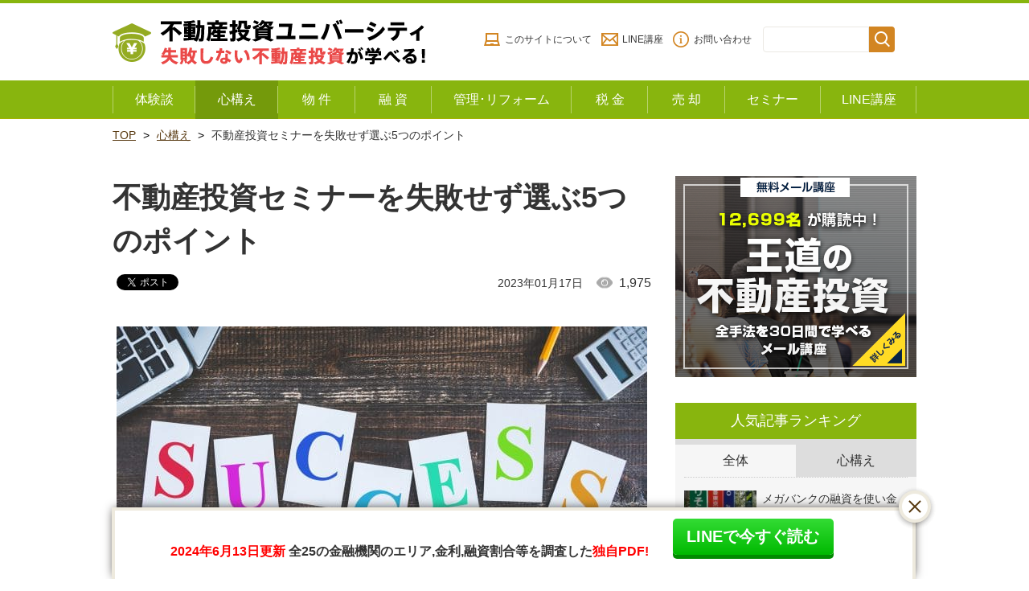

--- FILE ---
content_type: text/html; charset=UTF-8
request_url: https://fudousan-onepercent.com/mindset/seminarpoint.html?contents=shoshinsha_shippaishinai
body_size: 23390
content:
<!doctype html>
<html class="no-js" lang="ja">
<head>
<meta charset="utf-8">
<meta http-equiv="x-ua-compatible" content="ie=edge">
<meta name="viewport" content="width=device-width">
<title>不動産投資セミナーを失敗せず選ぶ5つのポイント | 不動産投資ユニバーシティでアパート経営・マンション経営を学ぶ</title>
<link rel="shortcut icon" href="https://fudousan-onepercent.com/wp/wp-content/themes/fudosan/assets/images/favicon.ico">

<!-- Google Tag Manager for WordPress by gtm4wp.com -->
<script data-cfasync="false" data-pagespeed-no-defer>//<![CDATA[
	var gtm4wp_datalayer_name = "dataLayer";
	var dataLayer = dataLayer || [];
//]]>
</script>
<!-- End Google Tag Manager for WordPress by gtm4wp.com -->
<!-- All in One SEO Pack 2.12 by Michael Torbert of Semper Fi Web Design[183,248] -->
<meta name="description"  content="不動産投資を学ぶにあたって、独学では限界がある。プロのノウハウを知るためにセミナーに参加したいと思いつつも、どんなセミナーに参加したらいいかわからないという人も多いのではないだろうか。そこで今回は、不動産投資セミナー選びで失敗しないためにセミナーの種類や気をつけたいポイント、ありがちな失敗ケースなどを紹介する。そもそも" />

<link rel="canonical" href="https://fudousan-onepercent.com/mindset/seminarpoint.html" />
<meta property="og:title" content="不動産投資セミナーを失敗せず選ぶ5つのポイント | 不動産投資ユニバーシティでアパート経営・マンション経営を学ぶ" />
<meta property="og:type" content="article" />
<meta property="og:url" content="https://fudousan-onepercent.com/mindset/seminarpoint.html" />
<meta property="og:image" content="https://fudousan-onepercent.com/wp/wp-content/uploads/2018/10/seminarpoint-01.jpg" />
<meta property="og:site_name" content="不動産投資ユニバーシティでアパート経営・マンション経営を学ぶ" />
<meta property="og:description" content="不動産投資を学ぶにあたって、独学では限界がある。プロのノウハウを知るためにセミナーに参加したいと思いつつも、どんなセミナーに参加したらいいかわからないという人も多いのではないだろうか。そこで今回は、不動産投資セミナー選びで失敗しないためにセミナーの種類や気をつけたいポイント、ありがちな失敗ケースなどを紹介する。そもそも、不動産投資のセミナーには参加したほうがいい？そもそも、不動産投資のセミナーには参加したほうがいいのか。書籍やインターネットの情報で十分だと考える人もいるだろう。もちろん、セミナーに参加さえすれば、必ず不動産投資で成功するというものではない。本やインターネットを活用して自主的に勉強することは必須だ。しかし、セミナーに参加することで独学では得られないプロや経験者のリアルな知識・情報が得られ、投資スピードを加速させられる。不動産投資経験者同士の情報交換の場になるというのもメリットといえるだろう。ただし、セミナーならなんでもいいというわけではなく、自分の目的に合った内容のセミナーに参加すべきだ。不動産投資セミナーにはさまざまな種類があり、どんな会社が主催しているのか、講師は不動産投資経験者か、初心者向けか上級者向けか、投資対象は区分マンションか一棟アパートかなどそれぞれ異なる。自分が今学びたいことはなんなのか、知りたいこと、興味のある投資対象、悩んでいること、それらを明確にしたうえで自分に合ったセミナーを選ぶことが失敗しないためのポイントだ。[関連記事] 家賃収入で年収600万円は可能？安く購入できる狙い目物件4種投資方法別！不動産投資セミナーの種類不動産投資にはいくつかの投資方法がある。新築や中古のワンルーム1室を対象とした区分マンション投資や、アパートを1棟まるごと経営する一棟アパート投資のほか、一戸建てや賃貸併用住宅といった投資方法もある。細かく分けるとさらに分類ができるが、今回は一般的な投資方法である「ワンルームマンション経営」と「一棟アパート経営」を対象としたセミナーについて紹介する。ワンルームマンション経営向けセミナー不動産投資の知識がない初心者がはじめに投資対象として選びがちなのが、マンションの1室だけを所有するワンルームマンション投資だ。1室だけの区分所有のため、物件購入価格が低く、初心者でも取り組みやすいように思えるだろう。実際に、不動産会" />
<meta property="article:published_time" content="2018-10-29T09:19:00Z" />
<meta property="article:modified_time" content="2023-01-17T09:14:22Z" />
<meta name="twitter:card" content="summary" />
<meta name="twitter:title" content="不動産投資セミナーを失敗せず選ぶ5つのポイント | 不動産投資ユニバーシティでアパート経営・マンション経営を学ぶ" />
<meta name="twitter:description" content="不動産投資を学ぶにあたって、独学では限界がある。プロのノウハウを知るためにセミナーに参加したいと思いつつも、どんなセミナーに参加したらいいかわからないという人も多いのではないだろうか。そこで今回は、不動産投資セミナー選びで失敗しないためにセミナーの種類や気をつけたいポイント、ありがちな失敗ケースなどを紹介する。そもそも、不動産投資のセミナーには参加したほうがいい？そもそも、不動産投資のセミナーには参加したほうがいいのか。書籍やインターネットの情報で十分だと考える人もいるだろう。もちろん、セミナーに参加さえすれば、必ず不動産投資で成功するというものではない。本やインターネットを活用して自主的に勉強することは必須だ。しかし、セミナーに参加することで独学では得られないプロや経験者のリアルな知識・情報が得られ、投資スピードを加速させられる。不動産投資経験者同士の情報交換の場になるというのもメリットといえるだろう。ただし、セミナーならなんでもいいというわけではなく、自分の目的に合った内容のセミナーに参加すべきだ。不動産投資セミナーにはさまざまな種類があり、どんな会社が主催しているのか、講師は不動産投資経験者か、初心者向けか上級者向けか、投資対象は区分マンションか一棟アパートかなどそれぞれ異なる。自分が今学びたいことはなんなのか、知りたいこと、興味のある投資対象、悩んでいること、それらを明確にしたうえで自分に合ったセミナーを選ぶことが失敗しないためのポイントだ。[関連記事] 家賃収入で年収600万円は可能？安く購入できる狙い目物件4種投資方法別！不動産投資セミナーの種類不動産投資にはいくつかの投資方法がある。新築や中古のワンルーム1室を対象とした区分マンション投資や、アパートを1棟まるごと経営する一棟アパート投資のほか、一戸建てや賃貸併用住宅といった投資方法もある。細かく分けるとさらに分類ができるが、今回は一般的な投資方法である「ワンルームマンション経営」と「一棟アパート経営」を対象としたセミナーについて紹介する。ワンルームマンション経営向けセミナー不動産投資の知識がない初心者がはじめに投資対象として選びがちなのが、マンションの1室だけを所有するワンルームマンション投資だ。1室だけの区分所有のため、物件購入価格が低く、初心者でも取り組みやすいように思えるだろう。実際に、不動産会" />
<meta name="twitter:image" content="https://fudousan-onepercent.com/wp/wp-content/uploads/2018/10/seminarpoint-01.jpg" />
<meta itemprop="image" content="https://fudousan-onepercent.com/wp/wp-content/uploads/2018/10/seminarpoint-01.jpg" />
<!-- /all in one seo pack -->
<link rel='dns-prefetch' href='//ajax.googleapis.com' />
<link rel='dns-prefetch' href='//s.w.org' />
<link rel="alternate" type="application/rss+xml" title="不動産投資ユニバーシティでアパート経営・マンション経営を学ぶ &raquo; 不動産投資セミナーを失敗せず選ぶ5つのポイント のコメントのフィード" href="https://fudousan-onepercent.com/mindset/seminarpoint.html/feed" />
		<script type="text/javascript">
			window._wpemojiSettings = {"baseUrl":"https:\/\/s.w.org\/images\/core\/emoji\/12.0.0-1\/72x72\/","ext":".png","svgUrl":"https:\/\/s.w.org\/images\/core\/emoji\/12.0.0-1\/svg\/","svgExt":".svg","source":{"concatemoji":"https:\/\/fudousan-onepercent.com\/wp\/wp-includes\/js\/wp-emoji-release.min.js"}};
			!function(e,a,t){var n,r,o,i=a.createElement("canvas"),p=i.getContext&&i.getContext("2d");function s(e,t){var a=String.fromCharCode;p.clearRect(0,0,i.width,i.height),p.fillText(a.apply(this,e),0,0);e=i.toDataURL();return p.clearRect(0,0,i.width,i.height),p.fillText(a.apply(this,t),0,0),e===i.toDataURL()}function c(e){var t=a.createElement("script");t.src=e,t.defer=t.type="text/javascript",a.getElementsByTagName("head")[0].appendChild(t)}for(o=Array("flag","emoji"),t.supports={everything:!0,everythingExceptFlag:!0},r=0;r<o.length;r++)t.supports[o[r]]=function(e){if(!p||!p.fillText)return!1;switch(p.textBaseline="top",p.font="600 32px Arial",e){case"flag":return s([55356,56826,55356,56819],[55356,56826,8203,55356,56819])?!1:!s([55356,57332,56128,56423,56128,56418,56128,56421,56128,56430,56128,56423,56128,56447],[55356,57332,8203,56128,56423,8203,56128,56418,8203,56128,56421,8203,56128,56430,8203,56128,56423,8203,56128,56447]);case"emoji":return!s([55357,56424,55356,57342,8205,55358,56605,8205,55357,56424,55356,57340],[55357,56424,55356,57342,8203,55358,56605,8203,55357,56424,55356,57340])}return!1}(o[r]),t.supports.everything=t.supports.everything&&t.supports[o[r]],"flag"!==o[r]&&(t.supports.everythingExceptFlag=t.supports.everythingExceptFlag&&t.supports[o[r]]);t.supports.everythingExceptFlag=t.supports.everythingExceptFlag&&!t.supports.flag,t.DOMReady=!1,t.readyCallback=function(){t.DOMReady=!0},t.supports.everything||(n=function(){t.readyCallback()},a.addEventListener?(a.addEventListener("DOMContentLoaded",n,!1),e.addEventListener("load",n,!1)):(e.attachEvent("onload",n),a.attachEvent("onreadystatechange",function(){"complete"===a.readyState&&t.readyCallback()})),(n=t.source||{}).concatemoji?c(n.concatemoji):n.wpemoji&&n.twemoji&&(c(n.twemoji),c(n.wpemoji)))}(window,document,window._wpemojiSettings);
		</script>
		<style type="text/css">
img.wp-smiley,
img.emoji {
	display: inline !important;
	border: none !important;
	box-shadow: none !important;
	height: 1em !important;
	width: 1em !important;
	margin: 0 .07em !important;
	vertical-align: -0.1em !important;
	background: none !important;
	padding: 0 !important;
}
</style>
	<link rel='stylesheet' id='spice-css-normalize-css'  href='https://fudousan-onepercent.com/wp/wp-content/themes/fudosan/assets/css/normalize.css?201909241641' type='text/css' media='all' />
<link rel='stylesheet' id='spice-css-style-css'  href='https://fudousan-onepercent.com/wp/wp-content/themes/fudosan/assets/css/style.css?201909241641' type='text/css' media='all' />
<link rel='stylesheet' id='style-css'  href='https://fudousan-onepercent.com/wp/wp-content/themes/fudosan/style.css' type='text/css' media='all' />
<link rel='stylesheet' id='wp-block-library-css'  href='https://fudousan-onepercent.com/wp/wp-includes/css/dist/block-library/style.min.css' type='text/css' media='all' />
<link rel='stylesheet' id='wordpress-popular-posts-css-css'  href='https://fudousan-onepercent.com/wp/wp-content/plugins/wordpress-popular-posts/public/css/wpp.css' type='text/css' media='all' />
<link rel='stylesheet' id='tablepress-default-css'  href='https://fudousan-onepercent.com/wp/wp-content/plugins/tablepress/css/default.min.css' type='text/css' media='all' />
<style id='tablepress-default-inline-css' type='text/css'>
.tablepress thead th{background-color:#424A76;color:#FFF;border:solid 1px #ddd}.tablepress td{border:solid 1px #ddd}
</style>
<script type='text/javascript' src='https://ajax.googleapis.com/ajax/libs/jquery/1.7.2/jquery.min.js'></script>
<script type='text/javascript' src='https://fudousan-onepercent.com/wp/wp-content/themes/fudosan/assets/js/jquery.waypoints.min.js' async charset='UTF-8'></script>
<script type='text/javascript' src='https://fudousan-onepercent.com/wp/wp-content/themes/fudosan/assets/js/slidebars.min.js' async charset='UTF-8'></script>
<script type='text/javascript' src='https://fudousan-onepercent.com/wp/wp-content/themes/fudosan/assets/js/slick.min.js' async charset='UTF-8'></script>
<script type='text/javascript' src='https://fudousan-onepercent.com/wp/wp-content/themes/fudosan/assets/js/top.js' async charset='UTF-8'></script>
<script type='text/javascript' src='https://fudousan-onepercent.com/wp/wp-content/themes/fudosan/assets/js/script.js' async charset='UTF-8'></script>
<script type='text/javascript' src='https://fudousan-onepercent.com/wp/wp-content/themes/fudosan/assets/js/floating.js' async charset='UTF-8'></script>
<script type='text/javascript' src='https://fudousan-onepercent.com/wp/wp-includes/js/jquery/jquery.js' async charset='UTF-8'></script>
<script type='text/javascript' src='https://fudousan-onepercent.com/wp/wp-includes/js/jquery/jquery-migrate.min.js' async charset='UTF-8'></script>
<script type='text/javascript'>
/* <![CDATA[ */
var wpp_params = {"sampling_active":"0","sampling_rate":"100","ajax_url":"https:\/\/fudousan-onepercent.com\/wp-json\/wordpress-popular-posts\/v1\/popular-posts\/","ID":"11844","token":"12cfa8d3df","debug":""};
/* ]]> */
</script>
<script type='text/javascript' src='https://fudousan-onepercent.com/wp/wp-content/plugins/wordpress-popular-posts/public/js/wpp-4.2.0.min.js' async charset='UTF-8'></script>
<link rel='https://api.w.org/' href='https://fudousan-onepercent.com/wp-json/' />
<link rel="EditURI" type="application/rsd+xml" title="RSD" href="https://fudousan-onepercent.com/wp/xmlrpc.php?rsd" />
<link rel="wlwmanifest" type="application/wlwmanifest+xml" href="https://fudousan-onepercent.com/wp/wp-includes/wlwmanifest.xml" /> 
<link rel='prev' title='アパート経営の5大リスクを知らないと危険！' href='https://fudousan-onepercent.com/mindset/apartriskshurui.html' />
<link rel='next' title='収益不動産を探すには？　ポイントを抑えて優良な物件を選定しよう！' href='https://fudousan-onepercent.com/bukken/syuuekifudousan.html' />

<link rel='shortlink' href='https://fudousan-onepercent.com/?p=11844' />
<link rel="alternate" type="application/json+oembed" href="https://fudousan-onepercent.com/wp-json/oembed/1.0/embed?url=https%3A%2F%2Ffudousan-onepercent.com%2Fmindset%2Fseminarpoint.html" />
<link rel="alternate" type="text/xml+oembed" href="https://fudousan-onepercent.com/wp-json/oembed/1.0/embed?url=https%3A%2F%2Ffudousan-onepercent.com%2Fmindset%2Fseminarpoint.html&#038;format=xml" />

<!-- Google Tag Manager for WordPress by gtm4wp.com -->
<script data-cfasync="false" data-pagespeed-no-defer>//<![CDATA[
	var dataLayer_content = {"pagePostType":"post","pagePostType2":"single-post","pageCategory":["mindset"],"pagePostAuthor":"ToidaRyo"};
	dataLayer.push( dataLayer_content );//]]>
</script>
<script data-cfasync="false">//<![CDATA[
(function(w,d,s,l,i){w[l]=w[l]||[];w[l].push({'gtm.start':
new Date().getTime(),event:'gtm.js'});var f=d.getElementsByTagName(s)[0],
j=d.createElement(s),dl=l!='dataLayer'?'&l='+l:'';j.async=true;j.src=
'//www.googletagmanager.com/gtm.'+'js?id='+i+dl;f.parentNode.insertBefore(j,f);
})(window,document,'script','dataLayer','GTM-W86SP6F');//]]>
</script>
<!-- End Google Tag Manager -->
<!-- End Google Tag Manager for WordPress by gtm4wp.com -->
<!-- BEGIN: WP Social Bookmarking Light HEAD --><script>
    (function (d, s, id) {
        var js, fjs = d.getElementsByTagName(s)[0];
        if (d.getElementById(id)) return;
        js = d.createElement(s);
        js.id = id;
        js.src = "//connect.facebook.net/ja_JP/sdk.js#xfbml=1&version=v2.7";
        fjs.parentNode.insertBefore(js, fjs);
    }(document, 'script', 'facebook-jssdk'));
</script>
<style type="text/css">.wp_social_bookmarking_light{
    border: 0 !important;
    padding: 10px 0 20px 0 !important;
    margin: 0 !important;
}
.wp_social_bookmarking_light div{
    float: left !important;
    border: 0 !important;
    padding: 0 !important;
    margin: 0 5px 0px 0 !important;
    min-height: 30px !important;
    line-height: 18px !important;
    text-indent: 0 !important;
}
.wp_social_bookmarking_light img{
    border: 0 !important;
    padding: 0;
    margin: 0;
    vertical-align: top !important;
}
.wp_social_bookmarking_light_clear{
    clear: both !important;
}
#fb-root{
    display: none;
}
.wsbl_facebook_like iframe{
    max-width: none !important;
}
.wsbl_pinterest a{
    border: 0px !important;
}
</style>
<!-- END: WP Social Bookmarking Light HEAD -->
		<style type="text/css" id="wp-custom-css">
			.article_detaile__contents table.azfpgy {
  width: 100%;
  margin: 1rem 2rem;
}
.article_detaile__contents table.azfpgy th {
  background: #40409A;
  color: #FFFFFF;
  padding: 5px 10px;
}
.article_detaile__contents table.azfpgy td {
  border: 1px solid #CCCCCC;
  padding: 5px 10px;
}

div#toc_container {
    width: 100%;
}
#toc_container {
  background: #EEECDF;
  padding: 2rem;
  font-size: 95%;
}
#toc_container p.toc_title + ul.toc_list {
  padding: 2rem;
  background: #fff;
}
#toc_container p.toc_title {
    text-align: center;
    font-weight: 700;
    margin: 0;
        margin-bottom: 0px;
    padding: 0;
}
#toc_container li, #toc_container ul {
    margin: 0;
    padding: 0;
}
#toc_container.no_bullets li, #toc_container.no_bullets ul, #toc_container.no_bullets ul li, .toc_widget_list.no_bullets, .toc_widget_list.no_bullets li {
    list-style-type: none;
    list-style: none;
}
hr {
  margin-bottom: 2rem;
}		</style>
		 
<!-- Global site tag (gtag.js) - Google Analytics -->
<script async src="https://www.googletagmanager.com/gtag/js?id=UA-51271982-1"></script>
<script>
  window.dataLayer = window.dataLayer || [];
  function gtag(){dataLayer.push(arguments);}
  gtag('js', new Date());

  gtag('config', 'UA-51271982-1');
</script>

<!-- Fontawesome -->
<script defer src="https://use.fontawesome.com/releases/v5.0.6/js/all.js"></script>

</head>

<body id="sub" class="post-template-default single single-post postid-11844 single-format-standard categoryid-8">

<div id="fb-root"></div>
<script>(function(d, s, id) {
  var js, fjs = d.getElementsByTagName(s)[0];
  if (d.getElementById(id)) return;
  js = d.createElement(s); js.id = id;
  js.async = true;
  js.src = 'https://connect.facebook.net/ja_JP/sdk.js#xfbml=1&version=v3.1&appId=1596103120630229&autoLogAppEvents=1';
  fjs.parentNode.insertBefore(js, fjs);
}(document, 'script', 'facebook-jssdk'));</script>

<header>
  <!-- 
  <p class="header-txt">『融資が厳しい時代の不動産投資セミナー』2019年11月9日（土） 東京会場 <a href="/seminar.html?contents=cta-header-txt" target="_blank">申込み受付中！</a></p>
-->  <div class="header_top_inner">
    <p class="logo"><a href="/"><img src="https://fudousan-onepercent.com/wp/wp-content/themes/fudosan/assets/images/logo.png" alt="不動産投資ユニバーシティ 失敗しない不動産投資が学べる！"/></a></p>
    <div class="sub_navi">
      <ul>
        <li><a href="/first.html">このサイトについて</a></li>
        <li><a href="https://liff.line.me/1653945563-JxxGXBV6/landing?follow=%40line2&lp=AOwJnP&liff_id=1653945563-JxxGXBV6">LINE講座</a></li>
        <li><a href="/toiawase.html">お問い合わせ</a></li>
      </ul>
      <div class="search">
        <form role="search" method="get" id="searchform" class="searchform" action="https://fudousan-onepercent.com/">
          <div>
            <label class="screen-reader-text" for="s">検索:</label>
            <input type="text" value="" name="s" id="s" />
            <input type="hidden" value="post" name="post_type" />
            <input type="submit" id="searchsubmit" value="検索" />
          </div>
        </form>
      </div>
    </div>
  </div>
  <!--/header_top_inner-->
  
  <nav class="header_navi_wrap">
    <div class="header_navi_wrap_inner">
      <div class="menu sb-toggle-right navbar-right hover"><span></span><span></span><span></span></div>
      <div class="main_navi sb-slidebar sb-right sb-style-overlay">
        <div class="search">
        <form role="search" method="get" id="searchform" class="searchform" action="https://fudousan-onepercent.com/">
          <div>
            <label class="screen-reader-text" for="s">検索:</label>
            <input type="text" value="" name="s" id="s" />
            <input type="hidden" value="post" name="post_type" />
            <input type="submit" id="searchsubmit" value="検索" />
          </div>
        </form>
      </div>
        <ul>
          <!--<li class="n01"><a href="/kiso.html" class="sb-close">
            <p>不動産投資入門</p>
            </a></li>-->
          <li class="n02"><a href="/taikendan/" class="sb-close">
            <p>体験談</p>
            </a></li>
          <li class="n03"><a href="/mindset/" class="sb-close">
            <p>心構え</p>
            </a></li>
          <li class="n04"><a href="/bukken/" class="sb-close">
            <p>物 件</p>
            </a></li>
          <li class="n05"><a href="/yuushi/" class="sb-close">
            <p>融 資</p>
            </a></li>
          <li class="n06"><a href="/kanrichintai/" class="sb-close">
            <p>管理･リフォーム</p>
            </a></li>
          <li class="n07"><a href="/zeikin/" class="sb-close">
            <p>税 金</p>
            </a></li>
          <li class="n08"><a href="/baikyaku/" class="sb-close">
            <p>売 却</p>
            </a></li>
          <li class="n09"><a href="/seminar.html" class="sb-close">
            <p>セミナー</p>
            </a></li>
          <li class="n10"><a href="https://liff.line.me/1653945563-JxxGXBV6/landing?follow=%40line2&lp=AOwJnP&liff_id=1653945563-JxxGXBV6" class="sb-close">
            <p>LINE講座</p>
            </a></li>
        </ul>
      </div>
    </div>
  </nav>
  <!--/header_navi_wrap--> 
</header>
<div class="breadcrumbList"><ol><li><a href="https://fudousan-onepercent.com" >TOP</a></li><li><a href="https://fudousan-onepercent.com/category/mindset">心構え</a></li><li>不動産投資セミナーを失敗せず選ぶ5つのポイント</li></ol></div>
<main id="main" class="article_detaile contact">
	  <article id="contents">
    <h1 class="article_detaile__title__main">不動産投資セミナーを失敗せず選ぶ5つのポイント</h1>
    <div class="article_detaile__info">
      <div class="article_detaile__info__box">
				        <div class="update">2023年01月17日<span>1,975</span></div>
      </div>
      <div class='wp_social_bookmarking_light'>        <div class="wsbl_facebook_like"><div id="fb-root"></div><fb:like href="https://fudousan-onepercent.com/mindset/seminarpoint.html" layout="button_count" action="like" width="100" share="false" show_faces="false" ></fb:like></div>        <div class="wsbl_twitter"><a href="https://twitter.com/share" class="twitter-share-button" data-url="https://fudousan-onepercent.com/mindset/seminarpoint.html" data-text="不動産投資セミナーを失敗せず選ぶ5つのポイント">Tweet</a></div>        <div class="wsbl_hatena_button"><a href="//b.hatena.ne.jp/entry/https://fudousan-onepercent.com/mindset/seminarpoint.html" class="hatena-bookmark-button" data-hatena-bookmark-title="不動産投資セミナーを失敗せず選ぶ5つのポイント" data-hatena-bookmark-layout="simple-balloon" title="このエントリーをはてなブックマークに追加"> <img src="//b.hatena.ne.jp/images/entry-button/button-only@2x.png" alt="このエントリーをはてなブックマークに追加" width="20" height="20" style="border: none;" /></a><script type="text/javascript" src="//b.hatena.ne.jp/js/bookmark_button.js" charset="utf-8" async="async"></script></div>        <div class="wsbl_google_plus_one"><g:plusone size="medium" annotation="none" href="https://fudousan-onepercent.com/mindset/seminarpoint.html" ></g:plusone></div></div>
<br class='wp_social_bookmarking_light_clear' />
    </div>
    <!--/article_detaile__info-->
    
    <section class="article_detaile__contents">
		<p class="article_detaile__eyecatch"><img src="https://fudousan-onepercent.com/wp/wp-content/uploads/2018/10/seminarpoint-01.jpg" alt=""/></p>
		<p>不動産投資を学ぶにあたって、<strong>独学では限界がある。</strong></p>
<p>プロのノウハウを知るためにセミナーに参加したいと思いつつも、<strong>どんなセミナーに参加したらいいかわからない</strong>という人も多いのではないだろうか。</p>
<p>そこで今回は、不動産投資セミナー選びで失敗しないためにセミナーの種類や<strong>気をつけたいポイント</strong>、ありがちな<strong>失敗ケース</strong>などを紹介する。</p>
<div id="toc_container" class="toc_white no_bullets"><p class="toc_title">目次</p><ul class="toc_list"><li><a href="#i">そもそも、不動産投資のセミナーには参加したほうがいい？</a></li><li><a href="#i-2">投資方法別！不動産投資セミナーの種類</a><ul><li><a href="#i-3">ワンルームマンション経営向けセミナー</a></li><li><a href="#i-4">一棟アパート経営向けセミナー</a></li></ul></li><li><a href="#5">失敗せず不動産投資セミナーを選ぶためにおさえたいポイント5つ</a><ul><li><a href="#1">1．セミナーの講師は不動産投資経験者か</a></li><li><a href="#2">2．定期的に開催されているセミナーか</a></li><li><a href="#3">3．自分のレベルに合ったセミナーか</a></li><li><a href="#4">4．セミナー受講者のなかに成功した人がいるか</a></li><li><a href="#5-2">5．無料より有料のセミナーがおすすめ</a></li></ul></li><li><a href="#i-5">不動産投資セミナー選びで失敗した例</a><ul><li><a href="#1-2">失敗1：不動産投資の全体像を把握せずに投資を始めてしまう</a></li><li><a href="#2-2">失敗2：初心者が上級者向けのセミナーに参加し、まったく理解できない</a></li><li><a href="#3-2">失敗3：セミナー受講後の勧誘電話がしつこい</a></li></ul></li><li><a href="#2000">過去2000人が参加した不動産投資ユニバーシティのセミナーはこんな人におすすめ！</a><ul><li><a href="#1-3">おすすめ1：不動産投資の全体像を知りたい人</a></li><li><a href="#2-3">おすすめ2：不動産投資で失敗したくない人</a></li><li><a href="#350">おすすめ3：会社に勤めながら月50万円の家賃収入を得たい人</a></li><li><a href="#4-2">おすすめ4：アパート経営に興味のある人</a></li><li><a href="#5-3">おすすめ5：ワンルームマンション経営で失敗した人</a></li><li><a href="#6">おすすめ6：最新の融資情報が知りたい人</a></li><li><a href="#7">おすすめ7：投資物件を継続的に購入する方法を知りたい人</a></li></ul></li><li><a href="#i-6">セミナー受講者の体験談</a><ul><li><a href="#S60031">海外赴任経験のあるサラリーマンSさん（年収600万円・31歳）</a></li><li><a href="#A52030">関東郊外在住の中堅サラリーマンAさん（年収520万円・30代）</a></li><li><a href="#B100040">都内勤務のエリートサラリーマンBさん（年収1,000万円・40代）</a></li><li><a href="#i-7">セミナーアンケートの抜粋</a></li></ul></li><li><a href="#i-8">本気で家賃収入を得たいと思ったら、行動することが大切！</a></li></ul></div>
<h2><span id="i">そもそも、不動産投資のセミナーには参加したほうがいい？</span></h2>
<p><img class="alignnone size-full wp-image-11851" src="/wp/wp-content/uploads/2018/10/seminarpoint-02.jpg" alt="" width="660" height="373" srcset="https://fudousan-onepercent.com/wp/wp-content/uploads/2018/10/seminarpoint-02.jpg 660w, https://fudousan-onepercent.com/wp/wp-content/uploads/2018/10/seminarpoint-02-330x187.jpg 330w" sizes="(max-width: 660px) 100vw, 660px" /></p>
<p>そもそも、不動産投資のセミナーには参加したほうがいいのか。書籍やインターネットの情報で十分だと考える人もいるだろう。もちろん、セミナーに参加さえすれば、必ず不動産投資で成功するというものではない。<span style="color: #ff0000;">本やインターネットを活用して自主的に勉強することは必須</span>だ。</p>
<p>しかし、セミナーに参加することで独学では得られない<span style="color: #ff0000;">プロや経験者のリアルな知識・情報</span>が得られ、投資スピードを加速させられる。不動産投資経験者同士の情報交換の場になるというのもメリットといえるだろう。</p>
<p>ただし、セミナーならなんでもいいというわけではなく、<span style="color: #ff0000;">自分の目的に合った内容のセミナーに参加</span>すべきだ。不動産投資セミナーにはさまざまな種類があり、どんな会社が主催しているのか、講師は不動産投資経験者か、初心者向けか上級者向けか、投資対象は区分マンションか一棟アパートかなどそれぞれ異なる。</p>
<p>自分が今学びたいことはなんなのか、知りたいこと、興味のある投資対象、悩んでいること、それらを明確にしたうえで自分に合ったセミナーを選ぶことが失敗しないためのポイントだ。</p>
[関連記事] <a href="/bukken/sagashi/bukkenwoyasuku.html?contents=seminarpoint" target="_blank" rel="noopener noreferrer">家賃収入で年収600万円は可能？安く購入できる狙い目物件4種</a></p>
<h2><span id="i-2">投資方法別！不動産投資セミナーの種類</span></h2>
<p>不動産投資にはいくつかの投資方法がある。新築や中古のワンルーム1室を対象とした区分マンション投資や、アパートを1棟まるごと経営する一棟アパート投資のほか、一戸建てや<a href="/kiso/shurui/chintaiheiyou.html?contents=seminarpoint" target="_blank" rel="noopener noreferrer">賃貸併用住宅</a>といった投資方法もある。</p>
<p>細かく分けるとさらに分類ができるが、今回は一般的な投資方法である「ワンルームマンション経営」と「一棟アパート経営」を対象としたセミナーについて紹介する。</p>
<h3><span id="i-3">ワンルームマンション経営向けセミナー</span></h3>
<p><img class="alignnone size-full wp-image-11852" src="/wp/wp-content/uploads/2018/10/seminarpoint-03.jpg" alt="" width="660" height="407" srcset="https://fudousan-onepercent.com/wp/wp-content/uploads/2018/10/seminarpoint-03.jpg 660w, https://fudousan-onepercent.com/wp/wp-content/uploads/2018/10/seminarpoint-03-324x200.jpg 324w" sizes="(max-width: 660px) 100vw, 660px" /></p>
<p>不動産投資の知識がない初心者がはじめに投資対象として選びがちなのが、マンションの1室だけを所有するワンルームマンション投資だ。1室だけの区分所有のため、<span style="color: #ff0000;">物件購入価格が低く、初心者でも取り組みやすいように思える</span>だろう。</p>
<p>実際に、不動産会社から「少ないお金で不動産投資を始めませんか？」といった営業電話がかかってきて、気軽にワンルームマンション投資を始めたという人も多い。</p>
<p>ワンルームマンション経営を始めたい人向けのセミナーは、大手の不動産ポータルサイト楽待でも多く紹介されている。無料セミナーも多く、なかには軽食付きのものや書籍やギフト券がもらえるものもあり、気軽に参加しやすい印象だ。</p>
<p>初心者にとって、<span style="color: #ff0000;">簡単に融資が受けられ、少ない金額で不動産投資を始められる</span>というのは大きなメリットに思え、セミナー受講後すぐに、主催する不動産会社からワンルームマンションを購入したくなるかもしれない。</p>
<p>しかし、ワンルームマンション経営は、<span style="color: #ff0000;">メリットが少なくリスクの大きい投資方法</span>だということを覚えておいてほしい。特別な事情がある場合をのぞいておすすめしない。</p>
<p>ワンルームマンションから不動産投資を始めてしまうと、収益があがらず赤字になる可能性がある。さらに、収益性の悪い物件をもっていると、追加の融資を受けることが難しいため、新たな物件を購入し、<span style="color: #ff0000;">利益を増やすこともできなく</span>なる。投資が完全に行きづまってしまうのだ。</p>
<p>不動産投資を行う目的は、「<span style="color: #ff0000;">不動産からの家賃収入や売却によって利益を得ること</span>」であり、「なにかしらの不動産を所有すること」ではない。知識や経験もないまま、すすめられた物件を焦って買わず、しっかりと知識を身につけ自分の判断軸をもってから収益があがる物件を購入しよう。</p>
[関連記事] <a href="/rare/oneroomeigyo.html?contents=seminarpoint" target="_blank" rel="noopener noreferrer">ワンルームマンション投資の電話営業は何故なくならないのか</a></p>
<h3><span id="i-4">一棟アパート経営向けセミナー</span></h3>
<p><img class="alignnone size-full wp-image-11853" src="/wp/wp-content/uploads/2018/10/seminarpoint-04.jpg" alt="" width="660" height="379" srcset="https://fudousan-onepercent.com/wp/wp-content/uploads/2018/10/seminarpoint-04.jpg 660w, https://fudousan-onepercent.com/wp/wp-content/uploads/2018/10/seminarpoint-04-330x190.jpg 330w" sizes="(max-width: 660px) 100vw, 660px" /></p>
<p>アパートやマンション1棟の建物と土地を所有して家賃収入を得る、一棟アパート経営を希望する人を対象とした不動産投資セミナーも多数存在している。内容は、不動産投資の基本からくわしく説明する<span style="color: #ff0000;">初心者向けの勉強会</span>のようなセミナーや<span style="color: #333333;">、フルローンを利用した<span style="color: #ff0000;">不動産投資の拡大方法などの実践的な手法</span>を学べるセミナーなどさま</span>ざまだ。</p>
<p>ワンルームマンション経営のセミナーが初心者向けであることが多いのに対し、一棟アパート経営のセミナーは初心者・中級者・上級者それぞれのニーズに合わせて開催されているため、<span style="color: #ff0000;">自分のレベルに合ったもの</span>を選ぼう。</p>
<p><span style="color: #333333;">また、一棟アパートや一棟マンションを購入する際にはほとんどの場合、金融機関から多額の<a href="/yuushi/tokuchou/nenshukinyuukikan.html?contents=seminarpoint" target="_blank" rel="noopener noreferrer">融資</a>を受ける必要があるため、セミナー受講者の条件として「年収700万</span>円以上、またはその見込みのある方」など、<span style="color: #ff0000;">一定以上の年収がある人に限定した</span>セミナーも多い（「年収300万円〜500万円の方限定」などのセミナーもある）。</p>
<p>セミナーでは、<span style="color: #ff0000;">参加者だけに未公開の収益物件が紹介</span>されることもある。本当にいい物件であれば問題ないのだが、なかには初めから自社物件を紹介する目的で開催されている不動産投資セミナーもある。セミナーの雰囲気にのまれて、自分の意図していなかった物件を安易に購入しないよう注意したい。</p>
[関連記事]  <a href="/kaigai/kaihi/apartkeieishippai.html?contents=seminarpoint" target="_blank" rel="noopener noreferrer">アパート経営で失敗する人の特徴7つと回避法</a></p>
<h2><span id="5">失敗せず不動産投資セミナーを選ぶためにおさえたいポイント5つ</span></h2>
<p>さまざまな不動産投資セミナーがあるなかで、失敗せず自分に合ったセミナーを選ぶためにはどんな点をおさえるべきか。参加する価値のあるセミナーを選ぶためのおすすめポイントを5つ紹介しよう。</p>
<p><img class="alignnone size-full wp-image-11854" src="/wp/wp-content/uploads/2018/10/seminarpoint-05.jpg" alt="" width="660" height="237" srcset="https://fudousan-onepercent.com/wp/wp-content/uploads/2018/10/seminarpoint-05.jpg 660w, https://fudousan-onepercent.com/wp/wp-content/uploads/2018/10/seminarpoint-05-330x119.jpg 330w" sizes="(max-width: 660px) 100vw, 660px" /></p>
<h3><span id="1">1．セミナーの講師は不動産投資経験者か</span></h3>
<p>はじめに、不動産投資セミナーの<span style="color: #ff0000;">講師自身が不動産投資の経験者か</span>どうかをチェックしよう。</p>
<p>不動産投資のセミナーなのだから、当然教えている講師もその道のプロだと思うだろうが、実際はプロどころか、物件を買った経験すらない人が講師をしている場合も多い。特に不動産会社が主催しているセミナーは入社したばかりの営業マンが講師をやることも多いので注意が必要だ。</p>
<p>そういった人たちでも、ひととおり教科書通りのことは伝えられるかもしれない。</p>
<p>しかし、セミナーに参加するメリットは、<span style="color: #ff0000;">経験者のリアルな情報を聞けること</span>にある。不動産投資を大家の立場から未経験の中、説得力のない話を聞きたいわけではなく、具体的な投資手法や<a href="/kaigai/kaihi/jikobukken.html?contents=seminarpoint" target="_blank" rel="noopener noreferrer">トラブルの乗り越え方</a>、失敗しないための知恵など実践を積んだからこそわかることを学びに行くのだ。</p>
<p>たとえば、車の運転をしたことがない人から運転の仕方を教わりたいと思うだろうか？それと同じで、不動産投資も<span style="color: #ff0000;">成功実績をきちんと公表<span style="color: #333333;">していて</span></span>信頼できる大家経験者に教えてもらうことが重要なのだ。</p>
<h3><span id="2">2．定期的に開催されているセミナーか</span></h3>
<p>次に、<span style="color: #ff0000;">定期的に開催されているセミナーか</span>どうかをチェックしよう。需要があって定期的に開催されている不動産投資セミナーは、講義の質が高く受講者の評判もいいことが多い。</p>
<p>反対に、内容が薄かったり、自社物件の売り込みのために開催されるようなセミナーは人気がなく受講者が集まらないため、頻繁に開催することが難しいのだ。</p>
<p><span style="color: #333333;">定期的に開催され、<span style="color: #ff0000;">事後アンケートなどが高評価で受講者の満足度が高い</span>セミナーは、自分が受けても納得いく内容であることが期待できるだろう。</span></p>
<p>開催数ではやはり東京が多い傾向にあるが、大阪や札幌、仙台、名古屋など各地で不動産投資セミナーは開催されているため、自分が住む地域でもいいセミナーがあるか調べてみよう。</p>
<h3><span id="3">3．自分のレベルに合ったセミナーか</span></h3>
<p><span style="color: #ff0000;">不動産投資に関する知識がどの程度あるか</span>によっても受けるべき不動産投資セミナーは変わってくる。</p>
<p>すでに不動産を所有していてある程度の知識があり、不動産投資で利益を拡大していきたいと思っている人と、物件を購入したことがなく、不動産投資をこれから始めたいと思っている人とでは、知りたい知識も異なるだろう。特に、初心者が上級者向けのセミナーに参加してしまうと、<span style="color: #ff0000;">講義中に使われる用語もほとんどわからず</span>、内容が理解できずに終わってしまう。</p>
<p>不動産投資初心者の人は、「不動産投資とは何か」、「不動産投資のメリット・デメリット・リスク」、「不動産投資が自分に向いているかどうか」など不動産投資全般の知識を学べるセミナーがおすすめだ。</p>
<p>一方、不動産投資の基本はある程度理解したという中級者・上級者の人は、「物件選びの方法」、「融資について」、「投資拡大方法」など一歩踏み込んだ内容のセミナーがおすすめだ。</p>
<p>なかには、初心者から中上級者向けなど、対象者を限定しない幅広い内容のセミナーもあるため、<span style="color: #ff0000;">自分のレベルに合ったセミナー</span>を探してみよう。</p>
<h3><span id="4">4．セミナー受講者のなかに成功した人がいるか</span></h3>
<p>次に、受けようと検討している不動産投資セミナーの受講者（卒業生）のなかに、<span style="color: #ff0000;">不動産投資で成功した人がいるか</span>というのもポイントだ。</p>
<p>不動産投資セミナーを受講したいと思う理由は、セミナーで知識を得て、自分も不動産投資で成功したいからだろう。それならば、それを体験した人がいるセミナーを受講することが成功への近道である。</p>
<p>セミナーで学んだことを活かし、実際に不動産投資で利益をあげることができた受講者がいる場合、そのセミナーで教えている内容の<span style="color: #ff0000;">再現性が高く、実践しやすい手法</span>であることが予測できる。</p>
<p>受講者の利益を考えたセミナーかどうかは、多くの場合、受講者の声などで判断できるためチェックしてみよう。</p>
[関連記事] <a href="/rare/10okuen.html?contents=seminarpoint" target="_blank" rel="noopener noreferrer">不動産投資で10億円以上物件を買っているメガ大家の特徴</a></p>
<h3><span id="5-2">5．無料より有料のセミナーがおすすめ</span></h3>
<p>不動産投資セミナーには、無料どころか書籍などのプレゼントまでついたセミナーもある。一見、そのようなセミナーはお得だと感じるだろう。</p>
<p>しかし、そういったセミナーは、「お得だろう」という心を巧みに利用した集客目的のセミナーであることも多い。主催者側である不動産会社の目的が、<span style="color: #ff0000;">ノウハウ提供ではなく物件仲介</span>のため、セミナー後に望まない自社物件の紹介をされたり、しつこい営業電話がかかってくることもある。</p>
<p>もちろん、無料のセミナーがすべて悪いというわけではないが、できれば有料のセミナーのほうがおすすめだ。有料の不動産投資セミナーでは、講義の内容自体が充実していないと受講者が集まらないため、<span style="color: #ff0000;">有益な情報を</span><span style="color: #333333;"><span style="color: #ff0000;">得られる可能性が高い</span>。</span></p>
<p><span style="color: #333333;">また、対価を払って受講したほうが、学ぶ姿勢も真剣になり知識が身に付きやすいというメリットもある。数千円の先行投資は惜しんではいけないのだ。</span></p>
[関連記事] <a href="/mindset/senkoutoushi.html?contents=seminarpoint" target="_blank" rel="noopener noreferrer">先行投資を惜しむ人はアパート投資で成功できない</a></p>
<h2><span id="i-5">不動産投資セミナー選びで失敗した例</span></h2>
<p><img class="alignnone size-full wp-image-11855" src="/wp/wp-content/uploads/2018/10/seminarpoint-06.jpg" alt="" width="660" height="407" srcset="https://fudousan-onepercent.com/wp/wp-content/uploads/2018/10/seminarpoint-06.jpg 660w, https://fudousan-onepercent.com/wp/wp-content/uploads/2018/10/seminarpoint-06-324x200.jpg 324w" sizes="(max-width: 660px) 100vw, 660px" /></p>
<p>不動産投資セミナーは数多く開催されているため、自分に合わないセミナーに参加して失敗したという声もよく耳にする。ここでは、不動産投資セミナー選びでありがちな失敗例を紹介していこう。</p>
<h3><span id="1-2">失敗1：不動産投資の全体像を把握せずに投資を始めてしまう</span></h3>
<p>まず、セミナーに参加すれば不動産投資のことがすべてわかり、すぐに投資を始められると思っている初心者に多いのが、<span style="color: #ff0000;">不動産投資の全体像を把握せずに</span>、急いで投資を始めてしまうという失敗だ。</p>
<p>もちろん、セミナーに参加することで不動産投資について学ぶことができ、投資スタートに大きく近づくことは間違いない。しかし、1回のセミナーで不動産投資のメリットやデメリット、リスクなど全体像をすべてわかった気になってしまうのは危険だ。</p>
<p>参加するセミナーによっては<span style="color: #333333;">、自分が</span><span style="color: #ff0000;"><span style="color: #333333;">気づかないうちに</span>リスクの高い投資方法をすすめられてしまう可能性</span>もある。利益がでない新築<a href="/kiso/shurui/toushiyoumannshonn.html?contents=seminarpoint" target="_blank" rel="noopener noreferrer">ワンルームマンション</a>の物件を紹介されたり、<a href="/kiso/chishiki/yachinhoshou.html?contents=seminarpoint" target="_blank" rel="noopener noreferrer">サブリース契約</a>をおすすめされたり、投資家ではなく業者側にメリットの大きい投資方法も存在する。</p>
<p>失敗して後悔しないためには、セミナーで推奨された一つの情報を鵜呑みにするのではなく、多角的に自主的な勉強をし、不動産投資に対する<span style="color: #ff0000;">自分なりの判断基準</span>をもてるようになることが大切だ。</p>
[関連記事] <a href="/mailmagazinetouroku.html?contents=seminarpoint" target="_blank" rel="noopener noreferrer">30日間で不動産投資の基礎が学べる無料メール講座</a></p>
<h3><span id="2-2">失敗2：初心者が上級者向けのセミナーに参加し、まったく理解できない</span></h3>
<p>つぎに、初心者が上級者向けのセミナーに参加し、<span style="color: #ff0000;">内容を理解できずに終わってしまう</span>という失敗だ。</p>
<p>不動産投資セミナーには、基礎<span style="color: #333333;">から学ぶ初心者向けのものから、すでに複数の収益物件を所有し投資拡大を狙う中級者向け、相続対策や海外不動産投資など特定ニーズのある人を対象とした上級者向けのものまで幅広く</span>存在する。</p>
<p>もし、不動産投資についてゼロから学んでいきたいと思っている初心者の人が、上級者向けのセミナーに参加してしまった場合、<span style="color: #ff0000;">飛び交う専門用語の意味をほとんど理解できず</span>、自分にとって有益な情報を得られないまま時間を無駄にしてしまうだろう。</p>
<p>不動産投資セミナーランキングなどがあるが、「ランキング上位＝いいセミナー（自分に合っている）」とは限らないので注意が必要だ。自分が理解できるレベルの内容かを見極めてセミナーを選ぼう。</p>
<h3><span id="3-2">失敗3：セミナー受講後の勧誘電話がしつこい</span></h3>
<p>これは、不運な失敗といえるが、<span style="color: #ff0000;">セミナー後にしつこく勧誘電話がかかってくる</span>というものだ。</p>
<p>自社物件などをもっている不動産会社は、新規顧客獲得手<span style="color: #333333;">段としても不動産投資セミナーを開催する。そういった顧客獲得目的のセミナーでは、参加者名簿や会場アンケートの結果をもとに、不動産会社から勧誘電話がかかってくることがあるのだ。</span></p>
<p>迷惑な時間に自宅に営業電話をかけるような行為は宅建法で禁止されているのできっぱりと断っていいのだが、講義の内容がよかったり、無料の本をもらっていたりすると、なかなか断りにくく感じるかもしれない。</p>
<p>しかし、そこでおしに負けて<span style="color: #ff0000;">望んでいない商品を購入したりすることは大きな失敗のもと</span>だ。しっかり断る勇気をもつことが重要だが、断るのが苦手という人は勧誘がありそうなセミナーに参加しないのが無難だろう。</p>
<p>そういった情報は、セミナー参加者の声やアンケートなどの口コミ情報でわかることが多い。事前に確認しよう。</p>
<h2><span id="2000">過去2000人が参加した不動産投資ユニバーシティのセミナーはこんな人におすすめ！</span></h2>
<p><img class="alignnone size-full wp-image-11856" src="/wp/wp-content/uploads/2018/10/seminarpoint-07.jpg" alt="" width="640" height="384" srcset="https://fudousan-onepercent.com/wp/wp-content/uploads/2018/10/seminarpoint-07.jpg 640w, https://fudousan-onepercent.com/wp/wp-content/uploads/2018/10/seminarpoint-07-102x61.jpg 102w, https://fudousan-onepercent.com/wp/wp-content/uploads/2018/10/seminarpoint-07-220x132.jpg 220w, https://fudousan-onepercent.com/wp/wp-content/uploads/2018/10/seminarpoint-07-330x198.jpg 330w" sizes="(max-width: 640px) 100vw, 640px" /> </p>
<p>不動産投資ユニバーシティでは<span style="color: #333333;">、不動産投資に関するセミナーを定期的に開催し毎回好評を得ている。不動産投資の初心者でも理解できるようかみ砕いた内容かつ、<span style="color: #ff0000;">すぐにでも行動にうつれるよう実践的な講義</span>になっているため、次の項目にあてはまるような人にとって有益な情報にな</span>るだろう。</p>
<div class="su-note" style="border-color:#ddb218;border-radius:6px;-moz-border-radius:6px;-webkit-border-radius:6px;"><div class="su-note-inner su-clearfix" style="background-color:#f6c61b;border-color:#fdf4d1;color:#ffffff;border-radius:6px;-moz-border-radius:6px;-webkit-border-radius:6px;"><b>不動産投資ユニバーシティのセミナー開催情報は<a href="/seminar.html?contents=seminarpoint" target="_blank" rel="noopener noreferrer">こちら</a></b></div></div>
<h3><span id="1-3">おすすめ1：不動産投資の全体像を知りたい人</span></h3>
<p>まずは、不動産投資とは何なのか、<span style="color: #ff0000;">全体像を知りたいと思っている人</span>におすすめできるセミナーだ。</p>
<p>不動産投資の仕組みやメリット・デメリット、リスク、複数ある投資方法のそれぞれの特性など不動産投資の全体像を知ったうえ<span style="color: #333333;">で、自分に合った投資手法を検討することが、不動産投資で成功するための重要な第一歩となる。</span></p>
<h3><span id="2-3">おすすめ2：不動産投資で失敗したくない人</span></h3>
<p>不動産投資は、堅実な投資方法の一つであり破綻するケースはとても少ない。とはいえ、不動産投資は扱う金額も大きく、融資を利用するため、知識不足のままリスクの高い方法で始めてしまうと、再起不能な失敗に陥る可能性があることも事実だ。</p>
<p>不動産投資ユニバーシティのセミナーでは、そういった<span style="color: #ff0000;">失敗のリスクを正しく回避する方法</span>も解説しているため、どんな失敗が起こりえるのか、どんな回避方法があるのかを知って、不動産投資に挑戦してみてほしい。</p>
<h3><span id="350">おすすめ3：会社に勤めながら月50万円の家賃収入を得たい人</span></h3>
<p>不動産投資ユニバーシティでは、会社から給与収入を得ているサラリーマンにこそ不動産投資をおすすめしている。その理由は、不動産投資が「<span style="color: #ff0000;">先憂後楽型の投資</span>」、「<span style="color: #ff0000;">会社員の信用力をフル活用できる</span>」ということにある。</p>
<p>不動産投資は、物件を買うまでに時間と労力をかける必要があるが、買ったあとはほとんど手を煩わせることなく<a href="/bukken/sagashi/bukkenwoyasuku.html?contents=seminarpoint" target="_blank" rel="noopener noreferrer">安定した家賃収入</a>が見込める。会社勤めで忙しいサラリーマンにとって、必要最低限のパワーで<a href="/kiso/nannanoka/chigai3.html?contents=seminarpoint" target="_blank" rel="noopener noreferrer">不労所得</a>を得られるというのは大きなメリットだ。</p>
<p>さらに、安定した給与所得があるということは、<span style="color: #ff0000;">不動産投資の要である融資でも有利</span>にはたらく。セミナーでは、サラリーマンが家賃収入を得るためのノウハウをくわしく紹介している。</p>
[関連記事] <a href="/kiso/nannanoka/sarariimanfudousanntoushi.html?contents=seminarpoint" target="_blank" rel="noopener noreferrer">サラリーマン・会社員に不動産投資をオススメする理由</a></p>
<h3><span id="4-2">おすすめ4：アパート経営に興味のある人</span></h3>
<p>不動産投資の初心者にとって、「アパート経営」は少々ハードルが高く感じるだろう。アパートを1棟買うなんて、土地を持っている資産家しかできないと思っている人も<span style="color: #333333;">少なくない。しかし、会社勤めのサラリーマンであっても、アパート経営で<span style="color: #ff0000;">本業の収入以上の家賃収入を得ることは十分可能</span>なのだ</span>。</p>
<p>さらに、不動産投資で失敗したくないから、大きな資金が必要なアパート経営ではなく、ワンルームマンションの小さな投資から始めてみようと安易に考えてしまっている人は要注意だ。</p>
<p>セミナーでは、そういったノウハウや投資方法のリスクも解説しているためぜひ学んでみてほしい。</p>
<h3><span id="5-3">おすすめ5：ワンルームマンション経営で失敗した人</span></h3>
<p>不動産投資を始めたいと思い、あまり深く考えずにワンルームマンションを購入してしまい後悔する人は多い。<span style="color: #ff0000;">利回りの低さや入居者付けに苦労し</span>、利益があがらず失敗してしまうのだ。</p>
<p>ワンルームマンション投資は、比較的少ない資金で始められることから、リスクも少ないイメージがあるのだろう。しかし、実際はリスクが大きくメリットが少ない投資方法だといえる。</p>
<p>不動産投資ユニバーシティのセミナーでは、<span style="color: #ff0000;">リスクを最小限に抑え、利益を増やしていくためのノウハウ</span>を紹介している。ワンルームマンション経営で失敗したという人も、不動産投資をあきらめず、ぜひ受講してみてほしい。</p>
<h3><span id="6">おすすめ6：最新の融資情報が知りたい人</span></h3>
<p>不動産投資の醍醐味であり最大の特徴は、融資を利用して自己資金の何倍、何十倍もの収益物件を購入し、リスクを抑えながら安定した投資リターンを得られることにある。</p>
<p>そのためには銀行や信用金庫などの金融機関から融資を受<span style="color: #333333;">けることが重要になるが、融資が受けられるかどうかは、<span style="color: #ff0000;">資金を借りる人の属性やタイミングなど</span>時勢に大きく左右される。</span></p>
<p>最新の融資情報をもっている人ほど、不動産投資を有利に進められるため、セミナーではそういった情報も余すところなく提供している。</p>
<h3><span id="7">おすすめ7：投資物件を継続的に購入する方法を知りたい人</span></h3>
<p><span style="color: #000000;">不動産投資で利益を拡大していくためには、<span style="color: #ff0000;">継続して収益物件を購入する必要がある</span>が、何も考えず次々と簡単に買えるものではない。どの金融機関から融資を受けるか、個人か法人かなどを見据え、計画的に物件を購入していく必要がある。</span></p>
<p><span style="color: #000000;">そういったノウハウは公開されていることが少ないため、投資物件を継続的に買い利益を増やしていきたいと思っている人は、不動産投資ユニバーシティのセミナーでぜひ学んでほしい。</span></p>
<div class="su-note" style="border-color:#ddb218;border-radius:6px;-moz-border-radius:6px;-webkit-border-radius:6px;"><div class="su-note-inner su-clearfix" style="background-color:#f6c61b;border-color:#fdf4d1;color:#ffffff;border-radius:6px;-moz-border-radius:6px;-webkit-border-radius:6px;"><b>不動産投資ユニバーシティのセミナー開催情報は<a href="/seminar.html?contents=seminarpoint" target="_blank" rel="noopener noreferrer">こちら</a></b></div></div>
<h2><span id="i-6">セミナー受講者の体験談</span></h2>
<p><img class="alignnone size-full wp-image-11857" src="/wp/wp-content/uploads/2018/10/seminarpoint-08.jpg" alt="" width="660" height="363" srcset="https://fudousan-onepercent.com/wp/wp-content/uploads/2018/10/seminarpoint-08.jpg 660w, https://fudousan-onepercent.com/wp/wp-content/uploads/2018/10/seminarpoint-08-330x182.jpg 330w" sizes="(max-width: 660px) 100vw, 660px" /></p>
<p>不動産投資ユニバーシティのセミナー受講者は、なぜこのセミナーを選んだのか、セミナーで得た知識をどう活用できたのか、実際の声をいくつか紹介する。</p>
<h3><span id="S60031">海外赴任経験のあるサラリーマンSさん（年収600万円・31歳）</span></h3>
<p><span style="color: #808080;"><em>『セミナーに参加を決めたのは、無料のメール講座や動画を見て信頼できると判断したため。まだ勉強を始めたばかりということもあり、セミナーの内容はすべてが新しく知る情報で大変満足できた。</em></span><span style="color: #808080;"><em>不動産投資の“戦略”については、いきなり始めるべきではないとわかり、セミナーで実際の経験者の方の声を聞けたのが特にためになった。』</em></span></p>
<p>Sさんは、現在まだ収益物件の購入には至っていないものの、<span style="color: #ff0000;">物件探しと融資を受けられる金融機関の打診</span>を並行して行い、着実に家賃収入を手にするまでのステップをふんでいる。</p>
<h3><span id="A52030">関東郊外在住の中堅サラリーマンAさん（年収520万円・30代）</span></h3>
<p><span style="color: #808080;"><em>『現在は関東で会社員をしていて、ゆくゆくは地方の実家に戻り家業を継ぎたいと考えている。だが、家業は収入が安定しないため、収入のもう一つの柱となる副業が欲しくて不動産投資に興味をもった。</em></span><span style="color: #808080;"><em>不動産投資ユニバーシティのセミナーを選んだのは、「失敗のない不動産投資の方法」と「継続して不動産を購入する方法」を学びたいと思ったから。』</em></span></p>
<p>Aさんは、セミナー受講後すぐに行動を始め、不動産物件を根気よく探し、何度失敗してもあきらめずに不動産の買い入れ申し込みをして無事一棟目の物件を購入することができた。</p>
<p>さらに、トラブル対応な<span style="color: #333333;">どオーナー業の経験を積みながら、2棟目の物件を購入。今後も<span style="color: #ff0000;">不動</span></span><span style="color: #ff0000;">産投資を拡大していく計画</span>をしていて、家業以外の大きな収入の柱を育てることに成功している。</p>
<h3><span id="B100040">都内勤務のエリートサラリーマンBさん（年収1,000万円・40代）</span></h3>
<p><em><span style="color: #808080;">『年収1,000万円を超え、エリートサラリーマン街道まっしぐらと思っていたはずが、実際は支払う税金の金額も高く、都内で専業主婦の妻と学費のかかる子供2人を養うとなると、生活に余裕はなかった。</span></em><em><span style="color: #808080;">そこで、年収が高いサラリーマンほど有利に進められるという不動産投資を始めようと考えた。</span></em><em><span style="color: #808080;">不動産投資ユニバーシティのセミナーでは、「高属性を利用したフルローンの融資の引き方」と「法人を利用した不動産投資」を学びたいと思っていた。』</span></em></p>
<p><span style="color: #333333;">Bさんは、セミナー受講後に法人を設立し収益物件を購入、<span style="color: #ff0000;">消費税還付も受けるなどキャッシュフローを重視した</span>不動産投資を実践し、今では好きな趣味に使える余裕資金も手にすることができている。</span></p>
<h3 id="b-1"><span id="i-7">セミナーアンケートの抜粋</span></h3>
<p>そのほか、アンケートで集まったセミナー受講者の声をみてみよう。</p>
<div class="su-tabs su-tabs-style-default" data-active="1"><div class="su-tabs-nav"><span class="" data-url="" data-target="blank" tabindex="0" role="button">20代男性</span><span class="" data-url="" data-target="blank" tabindex="0" role="button">30代男性</span><span class="" data-url="" data-target="blank" tabindex="0" role="button">40代女性</span><span class="" data-url="" data-target="blank" tabindex="0" role="button">50代男性</span><span class="" data-url="" data-target="blank" tabindex="0" role="button">30代男性</span><span class="" data-url="" data-target="blank" tabindex="0" role="button">20代女性</span></div><div class="su-tabs-panes"><div class="su-tabs-pane su-clearfix"></p>
<p><img class="alignnone size-full wp-image-11858" src="/wp/wp-content/uploads/2018/10/seminarpoint-09.png" alt="" width="625" height="295" srcset="https://fudousan-onepercent.com/wp/wp-content/uploads/2018/10/seminarpoint-09.png 625w, https://fudousan-onepercent.com/wp/wp-content/uploads/2018/10/seminarpoint-09-330x156.png 330w" sizes="(max-width: 625px) 100vw, 625px" /></p>
<p>【満足度】やや満足</p>
<p>【理由】継続購入の方法（融資を受ける銀行の順序について）が初めて知る情報が多く大変勉強になりました。※オリックスが残債を重視する等</p>
<p></div>
<div class="su-tabs-pane su-clearfix"></p>
<p><img class="alignnone size-full wp-image-11859" src="/wp/wp-content/uploads/2018/10/seminarpoint-10.png" alt="" width="625" height="299" srcset="https://fudousan-onepercent.com/wp/wp-content/uploads/2018/10/seminarpoint-10.png 625w, https://fudousan-onepercent.com/wp/wp-content/uploads/2018/10/seminarpoint-10-330x158.png 330w" sizes="(max-width: 625px) 100vw, 625px" /></p>
<p>【満足度】満足</p>
<p>【理由】本日初めて参加しましたが、一棟目のスタートをきるにあたり、聞きたかったことがよくわかった。</p>
<p></div>
<div class="su-tabs-pane su-clearfix"></p>
<p><img class="alignnone size-full wp-image-11860" src="/wp/wp-content/uploads/2018/10/seminarpoint-11.png" alt="" width="625" height="301" srcset="https://fudousan-onepercent.com/wp/wp-content/uploads/2018/10/seminarpoint-11.png 625w, https://fudousan-onepercent.com/wp/wp-content/uploads/2018/10/seminarpoint-11-330x159.png 330w" sizes="(max-width: 625px) 100vw, 625px" /></p>
<p>【満足度】満足</p>
<p>【理由】無料講座で学ばせていただいています。その内容がわかりやすく、コンパクトにまとまったセミナーで、内容を再確認でき整理することができました。</p>
<p></div>
<div class="su-tabs-pane su-clearfix"></p>
<p><img class="alignnone size-full wp-image-11861" src="/wp/wp-content/uploads/2018/10/seminarpoint-12.png" alt="" width="625" height="299" srcset="https://fudousan-onepercent.com/wp/wp-content/uploads/2018/10/seminarpoint-12.png 625w, https://fudousan-onepercent.com/wp/wp-content/uploads/2018/10/seminarpoint-12-330x158.png 330w" sizes="(max-width: 625px) 100vw, 625px" /></p>
<p>【満足度】満足</p>
<p>【理由】自分が知りたかった「出口戦略」について、持ち続ける選択肢もあることを聞けたこと。これ以外も投資のポイントについてわかりやすく説明していただけた。</p>
<p></div>
<div class="su-tabs-pane su-clearfix"></p>
<p><img class="alignnone size-full wp-image-11862" src="/wp/wp-content/uploads/2018/10/seminarpoint-13.png" alt="" width="625" height="300" srcset="https://fudousan-onepercent.com/wp/wp-content/uploads/2018/10/seminarpoint-13.png 625w, https://fudousan-onepercent.com/wp/wp-content/uploads/2018/10/seminarpoint-13-330x158.png 330w" sizes="(max-width: 625px) 100vw, 625px" /></p>
<p>【満足度】満足</p>
<p>【理由】継続して買い進めるためにCF（キャッシュフロー）が重要なことが再確認できた。負けない不動産投資の考え方も参考になりました。</p>
<p></div>
<div class="su-tabs-pane su-clearfix"></p>
<p><img class="alignnone size-full wp-image-11863" src="/wp/wp-content/uploads/2018/10/seminarpoint-14.png" alt="" width="625" height="298" srcset="https://fudousan-onepercent.com/wp/wp-content/uploads/2018/10/seminarpoint-14.png 625w, https://fudousan-onepercent.com/wp/wp-content/uploads/2018/10/seminarpoint-14-330x157.png 330w" sizes="(max-width: 625px) 100vw, 625px" /></p>
<p>【満足度】満足</p>
<p>【理由】本だけではわからなかった最新情報や細かい事例が大変説得力がありました。なにより物件購入に向けての意欲が高まりました。</p>
<p></div></div></div>
<div class="su-note" style="border-color:#ddb218;border-radius:6px;-moz-border-radius:6px;-webkit-border-radius:6px;"><div class="su-note-inner su-clearfix" style="background-color:#f6c61b;border-color:#fdf4d1;color:#ffffff;border-radius:6px;-moz-border-radius:6px;-webkit-border-radius:6px;"><b>不動産投資ユニバーシティのセミナー開催情報は<a href="/seminar.html?contents=seminarpoint" target="_blank" rel="noopener noreferrer">こちら</a></b></div></div>
<h2><span id="i-8">本気で家賃収入を得たいと思ったら、行動することが大切！</span></h2>
<p><img class="alignnone size-full wp-image-11864" src="/wp/wp-content/uploads/2018/10/seminarpoint-15.jpg" alt="" width="660" height="376" srcset="https://fudousan-onepercent.com/wp/wp-content/uploads/2018/10/seminarpoint-15.jpg 660w, https://fudousan-onepercent.com/wp/wp-content/uploads/2018/10/seminarpoint-15-330x188.jpg 330w" sizes="(max-width: 660px) 100vw, 660px" /></p>
<p>大きな資産のない会社員であっても、家賃収入で給料以上の不労所得を得ることは可能であり、実際に<span style="color: #ff0000;">会社を退職できるほどの家賃収入を手にしている</span>サラリーマン大家はたくさんいる。</p>
<p>そうなれるかはすべて、行動できるかどうかにかかっている。まずは、先行投資を惜しまず、不動産投資の本を購入し読み込み、良質なセミナーを受講するなど不動産投資についてしっかり学ぶことが大切だ。そして、収益不動産を手に入れるために自ら積極的に物件探しを行おう。</p>
<p>収益不動産を購入し、経営が軌道にのればほとんど手間がかからなくなるが、<span style="color: #ff0000;">物件を手に入れるまでの道のりは簡単ではない</span>。融資を受けられる金融機関を開拓したり、利回りが良く優良な収益不動産を市場から見つけだすには根気がいる。</p>
<p>まずは質の高いセミナーで不動産投資ついて学び、信頼できる不動産会社や管理会社を見つけ、良い物件や融資を受けられる金融機関を粘り強く探し続ければ、きっと収益不動産からの家賃収入を得ることができるだろう。</p>
<div class="su-note" style="border-color:#ddb218;border-radius:6px;-moz-border-radius:6px;-webkit-border-radius:6px;"><div class="su-note-inner su-clearfix" style="background-color:#f6c61b;border-color:#fdf4d1;color:#ffffff;border-radius:6px;-moz-border-radius:6px;-webkit-border-radius:6px;"><b>不動産投資ユニバーシティのセミナー開催情報は<a href="/seminar.html?contents=seminarpoint" target="_blank" rel="noopener noreferrer">こちら</a></b></div></div>
    <!--/article_detaile_contents-->
    
    <ul class="tagList">
          </ul>
   
    <aside class="cta-main-bnr"><a href="/muryoupdfshutoku/muryopdf.html?contents=cta-main-bnrbtm" target="_blank"><img src="/wp/wp-content/uploads/2019/09/cta-main-bnr-megabank_20190918.png" alt="「メガバンクから金利1%台融資を受ける方法」都市銀行、信託銀行から低金利で融資を受けるポイントを解説！"></a></aside>

<!--
<aside class="cta-main-bnr"><a href="/muryoupdfshutoku/shouhizeikanpupdf.html?contents=cta-main-bnrbtm" target="_blank"><img src="/wp/wp-content/uploads/2019/08/bnr-cta-main_20190802.png" alt="自己資金を使いたくない方必見！「消費税還付で500万円得した事例」実例を元に詳しい内容を解説した無料PDFです。"></a></aside>
-->
    <aside id="recommend">
      <h3>関連記事</h3>
                <ul>
                    <li>
              <a href="https://fudousan-onepercent.com/mindset/toushi_osusume.html" target="_blank">
                <img src="https://fudousan-onepercent.com/wp/wp-content/uploads/2021/07/AdobeStock_184722169-220x132.jpeg" alt="" >
                <p>モデルケース別のおすすめ投資！自分にぴったりの投資法を選ぼう</p>
              </a>
            </li>
                  <li>
              <a href="https://fudousan-onepercent.com/mindset/realestate_basic.html" target="_blank">
                <img src="https://fudousan-onepercent.com/wp/wp-content/uploads/2019/04/Fotolia_243424105_Subscription_Monthly_M-e1572249769918-220x132.jpg" alt="" >
                <p>【10分でわかる】不動産経営の基本のキを専門家が解説します</p>
              </a>
            </li>
                  <li>
              <a href="https://fudousan-onepercent.com/mindset/rakumachi_instruction.html" target="_blank">
                <img src="https://fudousan-onepercent.com/wp/wp-content/uploads/2021/05/406859f76204adfd6ca96b6e0d647726-220x132.png" alt="" >
                <p>「楽待」の操作方法を徹底解説！優良物件の検索方法を伝授</p>
              </a>
            </li>
                  <li>
              <a href="https://fudousan-onepercent.com/mindset/osusumefukugyo10.html" target="_blank">
                <img src="https://fudousan-onepercent.com/wp/wp-content/uploads/2020/09/AdobeStock_207811158-220x132.jpeg" alt="" >
                <p>サラリーマンが給料以外で月5万円稼ぐための「おすすめ副業10選」</p>
              </a>
            </li>
                </ul>
          </aside>

    <script>
      var recommend_showed_flag = false;
      $(window).on('load scroll', function() {
        check_osusme_showed($('#recommend'));
      });
      function check_osusme_showed(target) {
        var winScroll = $(window).scrollTop();
        var winHeight = $(window).height();
        var scrollPos = winScroll + winHeight;
     
        if(target.offset().top < scrollPos && recommend_showed_flag == false) {
          console.log('recommend shown');
          gtag('event', '記事の最後', {'event_category': '閲覧', 'event_label': location.href });
          recommend_showed_flag = true;
        }
      }
    </script>

    <!-- START inc cv-btm -->

<section class="sec_mailmagazine_01 mailmagazine_bn_wrap">
  <p class="catch">37歳の会社員が<br><strong>"たった3ヶ月で月42万円”</strong><br>を得た不動産投資が学べる<br><span>無料LINE講座</span></p>
  <p class="sec_mailmagazine_text__01">大手上場企業、外資系会社員ら12,699名が購読！<br><strong style="font-weight:bold">会社員が失敗しないで月40万円以上を得る</strong>ための<br>不動産投資の全手法が学べるのはここだけ！</p>
  <p class="sec_mailmagazine_text__03"><img src="https://fudousan-onepercent.com/wp/wp-content/themes/fudosan/assets/images/mailmaga_pic02.png" alt="今なら3大特典もプレゼント"/></p>
  <ul class="sec_mailmagazine_text__04 pcOnly">
    <li>・<span>特典1:全68ページ！不動産投資マニュアル</span></li>
    <li>・<span>特典2:利回り10％以上も！完全非公開物件情報の配信</span></li>
    <li>・<span>特典3:最新のセミナー情報優先配信</span></li>
  </ul>
  <p class="spOnly"><img src="https://fudousan-onepercent.com/wp/wp-content/themes/fudosan/assets/images/mailmaga_text.png" alt=""/></p>
  <div class="line-form">
	  <div class="line-form-btn"><a href="https://liff.line.me/1653945563-JxxGXBV6/landing?follow=%40line2&lp=ns45Q0&liff_id=1653945563-JxxGXBV6"> LINE講座に今すぐ登録する</a></div>
    <p class="sec_mailmagazine_text__02">「不動産投資ユニバーシティ」をLINE友達追加後すぐに受講開始できます。</p>
  </div>



  
  <!-- CTA Main Column - Pattern B 
  <section class="mail-reg2 mailmagazine_bn_wrap">
  <h2><img src="/wp/wp-content/themes/fudosan/assets/images/mail-reg2_ttl.png" alt="あなたの不動産投資を成功に導く「無料メール講座」"></h2>
  <div>
    <figure><img src="/wp/wp-content/themes/fudosan/assets/images/mail-reg2_figure.png"></figure>
    <p><img src="/wp/wp-content/themes/fudosan/assets/images/mail-reg2_present.png" alt="メール講座の受講特典として「これから始める人のための不動産投資マニュアル」「25の金融機関の情報をまとめた最新の融資情報レポート」を差し上げます"></p>
  </div>
  <form action="https://form.os7.biz/form/submit/" method="post" id="OF_form1" class="main-form">
    <input type="hidden" name="form_id" value="122984" />
    <input type="hidden" name="encoding_test" value="あいうえお眉幅ABC" />
    <input type="hidden" name="base_url" id="base_url" value="https://form.os7.biz/" />
    <input type="hidden" name="urlhash" id="urlhash" value="f/026d9a64/" />
    <input type="hidden" name="oid" id="oid" value="1011971" />
    <input type="hidden" name="free1" class="mailmagazine_referer_url" value="" />
    <input type="hidden" name="free2" value="メインコンテンツ" />
    <input type="text" name="mail" value="" placeholder="メールアドレスをご入力ください" pattern="[a-z0-9._%+-]+@[a-z0-9.-]+\.[a-z]{2,3}$" required  class="field" />
    <button type="submit" name="submit" onclick="gtag('event', 'メルマガ登録', {'event_category': 'クリック-メインコンテンツ', 'event_label': location.href });" class="button"><i class="far fa-arrow-alt-circle-right"></i> 講座を始める</button>
    <p class="note">※ <span class="del">登録した</span>メールアドレスが第三者に渡ることはありません。<span class="br">詳しくは<a href="/privacypolicy.html" target="_blank">プライバシーポリシー</a>をご確認ください。</span></p>  
  </form>
  --><!-- //Main Column -->

  <!-- floating -->
  <div class="mailmagazin_bn">
	  <div class="flex">
      <p class="lead"><strong>2024年6月13日更新</strong> 全25の金融機関の<br class="sp">エリア,金利,融資割合等を調査した<strong>独自PDF!</strong></p>
      <p class="line-hover-btn"><a href="https://liff.line.me/1653945563-JxxGXBV6/landing?follow=%40line2&lp=0tXb6t&liff_id=1653945563-JxxGXBV6"> LINEで今すぐ読む</a></p>
		  </div>
      <p class="close"><img src="https://fudousan-onepercent.com/wp/wp-content/themes/fudosan/assets/images/bt_close.png" alt="CLOSE"/></p>
    </div>
    <!-- //floating -->

    <!-- floating
    <div class="mailmagazin_bn">
      <p class="lead">普通の会社員が<strong>月50万円以上の家賃収入</strong>を実現<br>不動産投資の<strong>最新ノウハウ</strong>を無料公開中！</p>
      <div class="mailmagazin_bn_form">
        <form action="https://form.os7.biz/form/submit/" method="post" id="OF_form1" class="sec_mailmagazine_form">
          <input type="hidden" name="form_id" value="122984" />
          <input type="hidden" name="encoding_test" value="あいうえお眉幅ABC" />
          <input type="hidden" name="base_url" id="base_url" value="https://form.os7.biz/" />
          <input type="hidden" name="urlhash" id="urlhash" value="f/026d9a64/" />
          <input type="hidden" name="oid" id="oid" value="1011971" />
          <input type="hidden" name="free1" class="mailmagazine_referer_url" value="" />
          <input type="hidden" name="free2" value="フローティング" />
          <div class="mailmagazin_bn_form_inner">
            <input type="text" name="mail" value="" placeholder="メールアドレスをご入力ください" class="input mailmagazine_bn_form_mail" pattern="[a-z0-9._%+-]+@[a-z0-9.-]+\.[a-z]{2,3}$" required />
            <p class="btn"><input type="submit" name="submit" value="" onclick="gtag('event', 'メルマガ登録', {'event_category': 'クリック-フローティング', 'event_label': location.href });"></p>
        　</div>
        </form>
      </div>
      <p class="close"><img src="https://fudousan-onepercent.com/wp/wp-content/themes/fudosan/assets/images/bt_close.png" alt="CLOSE"/></p>
  </div>
  --><!-- //floating -->
</section>
<!-- END inc cv-btm -->
    
    <p class="page_link page_link_back"><a href="/">不動産投資ユニバーシティTOPへ戻る</a></p>
  </article>
	  <!--/contents-->
  
	  <aside id="side">
  <div class="cta-side-bnr"><a href="/mailmagazinetouroku.html?contents=cta-side-bnrtop" target="_blank"><img src="/wp/wp-content/uploads/2019/09/cta-side-bnrtop_201909241713.png" alt="12,699名が購読中!「王道の不動産投資」の全手法を30日間で学べるメール講座"></a></div>
  <!-- ranking -->
      <section id="ranking">
      <h3 class="ttl">人気記事ランキング</h3>
            <ul class="tabs">
        <li><a href="#view1">全体</a></li>
        <li><a href="#view2">心構え</a></li>
      </ul>
                  <ul id="view1" class="tab-content">
        <li>
          <a href="https://fudousan-onepercent.com/yuushi/megabank.html?contens=side-ranking" target="_blank">
            <figure class="pic"><img src="https://fudousan-onepercent.com/wp/wp-content/uploads/2013/01/mega4-102x61.jpg" alt="" width="90" height="54"/></figure>
            <p>メガバンクの融資を使い金利1％台で収益物件を買うための方法</p>
          </a>
        </li>
        <li>
          <a href="https://fudousan-onepercent.com/yuushi/mitsubishitokyoufj.html?contens=side-ranking" target="_blank">
            <figure class="pic"><img src="https://fudousan-onepercent.com/wp/wp-content/uploads/2013/01/MUFG-102x61.jpg" alt="" width="90" height="54"/></figure>
            <p>三菱UFJ銀行で不動産投資の融資を受けるための3つの方法</p>
          </a>
        </li>
        <li>
          <a href="https://fudousan-onepercent.com/taikendan/manshonkeieihatan.html?contens=side-ranking" target="_blank">
            <figure class="pic"><img src="https://fudousan-onepercent.com/wp/wp-content/uploads/2019/07/shippaihatan-102x61.jpg" alt="" width="90" height="54"/></figure>
            <p>マンション経営で破綻！ 失敗した2人の事例からみるリスク対策</p>
          </a>
        </li>
        <li>
          <a href="https://fudousan-onepercent.com/yuushi/nenshukinyuukikan.html?contens=side-ranking" target="_blank">
            <figure class="pic"><img src="https://fudousan-onepercent.com/wp/wp-content/uploads/2019/10/nenshubetsuichiran-102x61.jpg" alt="" width="90" height="54"/></figure>
            <p>不動産投資ローンの融資を受けられる金融機関一覧（年収別）</p>
          </a>
        </li>
        <li>
          <a href="https://fudousan-onepercent.com/muryoupdfshutoku/yuushisaishin.html?contens=side-ranking" target="_blank">
            <figure class="pic"><img src="https://fudousan-onepercent.com/wp/wp-content/uploads/2018/09/25yuushi-main-102x61.png" alt="" width="90" height="54"/></figure>
            <p>無料PDF「失敗しないための金融機関選び25選」</p>
          </a>
        </li>
      </ul>
                  <ul id="view2" class="tab-content">
      <li>
          <a href="https://fudousan-onepercent.com/mindset/nenshuujikoshikin.html?contens=side-ranking" target="_blank">
            <figure class="pic"><img src="https://fudousan-onepercent.com/wp/wp-content/uploads/2015/01/1-5-102x61.jpg" alt="" width="90" height="54"/></figure>
            <p>年収がいくらあれば不動産投資を始められるのか</p>
          </a>
        </li>
        <li>
          <a href="https://fudousan-onepercent.com/mindset/seminarpoint.html?contens=side-ranking" target="_blank">
            <figure class="pic"><img src="https://fudousan-onepercent.com/wp/wp-content/uploads/2018/10/Fotolia_218307148_Subscription_Monthly_M-e1536195786289-102x61.jpg" alt="" width="90" height="54"/></figure>
            <p>「不動産投資は低リスク」ってウソ？失敗する人があとをたたない理由</p>
          </a>
        </li>
        <li>
          <a href="https://fudousan-onepercent.com/mindset/apartment-ooya.html?contens=side-ranking" target="_blank">
            <figure class="pic"><img src="https://fudousan-onepercent.com/wp/wp-content/uploads/2020/05/AdobeStock_166300246-102x61.jpeg" alt="" width="90" height="54"/></figure>
            <p>アパート大家は誰でもなれる！アパート運営の特長とリスク回避法</p>
          </a>
        </li>
        <li>
          <a href="https://fudousan-onepercent.com/mindset/jishakounyuu.html?contens=side-ranking" target="_blank">
            <figure class="pic"><img src="https://fudousan-onepercent.com/wp/wp-content/uploads/2015/01/1-6-102x61.jpg" alt="" width="90" height="54"/></figure>
            <p>良い物件があっても不動産会社が自社で購入しない理由</p>
          </a>
        </li>
        <li>
          <a href="https://fudousan-onepercent.com/mindset/shisanarunai.html?contens=side-ranking" target="_blank">
            <figure class="pic"><img src="https://fudousan-onepercent.com/wp/wp-content/uploads/2016/02/7-8-102x61.jpg" alt="" width="90" height="54"/></figure>
            <p>資産がある人とない人で選ぶべき投資法は大きく異なる</p>
          </a>
        </li>
      </ul>
          </section>
    <!-- //ranking -->


  <!-- ranking old
      <section id="ranking">
      <h3 class="ttl">人気記事ランキング</h3>
            <ul class="tabs">
        <li><a href="#view1">全体</a></li>
        <li><a href="#view2">心構え</a></li>
      </ul>
                  <ul id="view1" class="tab-content">
        <li class="rank01"><a href="https://fudousan-onepercent.com/yuushi/megabank.html?contens=side-ranking">メガバンクの融資を使い金利1％台で収益物件を買うための方法</a></li>
        <li class="rank02"><a href="https://fudousan-onepercent.com/yuushi/mitsubishitokyoufj.html?contens=side-ranking">三菱UFJ銀行で不動産投資の融資を受けるための3つの方法</a></li>
        <li class="rank03"><a href="https://fudousan-onepercent.com/taikendan/manshonkeieihatan.html?contens=side-ranking">マンション経営で破綻！ 失敗した2人の事例からみるリスク対策</a></li>
        <li class="rank04"><a href="https://fudousan-onepercent.com/yuushi/nenshukinyuukikan.html?contens=side-ranking">不動産投資ローンの融資を受けられる金融機関一覧（年収別）</a></li>
        <li class="rank05"><a href="https://fudousan-onepercent.com/muryoupdfshutoku/yuushisaishin.html?contens=side-ranking">無料PDF「失敗しないための金融機関選び25選」</a></li>
      </ul>
                  <ul id="view2" class="tab-content">
        <li class="rank01"><a href="https://fudousan-onepercent.com/mindset/nenshuujikoshikin.html?contens=side-ranking">年収がいくらあれば不動産投資を始められるのか</a></li>
        <li class="rank02"><a href="https://fudousan-onepercent.com/mindset/shippaishinaifudousantoushi.html?contens=side-ranking">「不動産投資は低リスク」ってウソ？失敗する人があとをたたない理由</a></li>
        <li class="rank03"><a href="https://fudousan-onepercent.com/mindset/apartment-ooya.html?contens=side-ranking">アパート大家は誰でもなれる！アパート運営の特長とリスク回避法</a></li>
        <li class="rank04"><a href="https://fudousan-onepercent.com/mindset/jishakounyuu.html?contens=side-ranking">良い物件があっても不動産会社が自社で購入しない理由</a></li>
        <li class="rank05"><a href="https://fudousan-onepercent.com/mindset/shisanarunai.html?contens=side-ranking">資産がある人とない人で選ぶべき投資法は大きく異なる</a></li>
      </ul>
          </section>
    --><!-- //ranking -->
 
    
        
    <!--
    <section>
      <div class="fb-page" data-href="https://www.facebook.com/fudousanonepercent/" data-tabs="timeline" data-width="300" data-height="300" data-small-header="true" data-adapt-container-width="true" data-hide-cover="false" data-show-facepile="false"><blockquote cite="https://www.facebook.com/fudousanonepercent/" class="fb-xfbml-parse-ignore"><a href="https://www.facebook.com/fudousanonepercent/">不動産投資ユニバーシティ</a></blockquote></div>
    </section>
    -->

    
<div class="cta-side-bnr"><a href="/muryoupdfshutoku/yuushisaishin.html?contents=cta-side-bnrpdf-25" target="_blank"><img src="/wp/wp-content/uploads/2019/09/cta-side-bnrpdf-25_20190918.png" alt="無料PDFダウンロード「失敗しないための金融機関選び25選」 "></a></div>

<div class="cta-side-bnr"><a href="/muryoupdfshutoku.html?contents=cta-side-bnrpdf-ranking" target="_blank"><img src="/wp/wp-content/uploads/2019/09/cta-side-bnrpdf-ranking_20190918.jpg" alt="無料PDFランキング ここでしか読めない情報満載！"></a></div>

<div class="cta-side-bnr"><a href="/seminar.html?contents=cta-side-bnr-seminar" target="_blank"><img src="/wp/wp-content/uploads/2019/12/cta-side-bnr-seminar_20191214.jpg" alt="融資が厳しい時代の不動産投資セミナー"></a></div>

<div class="cta-side-bnr"><a href="/shoseki.html?contents=cta-side-bnr-book" target="_blank"><img src="/images/side_bn_nyuumon.png" alt="会社に勤めながら資産をつくる「不動産投資」入門"></a></div>


<!--
<div class="cta-side-bnr"><a href="/muryoupdfshutoku/yuushisaishin.html?contents=cta-side-bnrpdf-25" target="_blank"><img src="/wp/wp-content/uploads/2019/08/cta-side-bnr-300x150_201908161834.png" alt="無料PDFダウンロード「自分に合った金融機関の選び方」 不動産投資で避けて通れない融資。金融機関ごとの複雑な条件を一覧にまとめました。"></a></div>

<div class="cta-side-bnr"><a href="/muryoupdfshutoku/500ninshippai.html?contents=cta-side-bnrpdf-failurepoint" target="_blank"><img src="/wp/wp-content/uploads/2019/08/cta-side-bnrpdf-failurepoint_201908201707.png" alt="無料PDFダウンロード「100%失敗する物件購入は○○○」 不動産投資で成功したいなら落とし穴について知っておこう"></a></div>

<div class="cta-side-bnr"><a href="/muryoupdfshutoku/shouhizeikanpupdf.html?contents=cta-side-bnrpdf-refundtax" target="_blank"><img src="/wp/wp-content/uploads/2019/08/cta-side-bnrpdf-refundtax_201908211740.png" alt=""></a></div>

-->


    <!--
    <section class="side-cv mail">
      <h3>“会社員”のための不動産投資<br>短期集中メール講座</h3>
      <img src="/wp/wp-content/uploads/2019/04/eyecatch-mail.png" width="300" height="228" alt="無料メール講座は不動産投資に興味はあるけど「何から始めればよいか分からない」「高額な投資なので失敗しないか不安」という方におすすめです！">
      <p>正しい知識があれば、不動産投資は失敗を避けて成功することが可能です！<br>会社員がリスクなく成功するためのノウハウを余すところなく公開しています。</p>
      <p class="r-link"><a href="/mailmagazinetouroku.html?contents=cta-side-txt">講座の詳細をみる</a></p>
      <p class="cv-btn"><a href="/mailmagazinetouroku.html?contents=cta-side-btn" target="_blank" onclick="gtag('event', 'メルマガ登録', {'event_category': 'クリック-サイドバー', 'event_label': location.href });">無料メール講座を始める</a></p>
    </section>
    -->

  </aside>
  <!--/side--> </main>
<!--/main-->
<div id="page-top">
 <div id="linkPagetop"> <a href="#sub">Page Top</a> </div>
  
</div>
<footer>
  <nav class="footer_sitemap01">
    <div class="footer_sitemap_inner">
      <ul>
        <li><a href="/first.html">このサイトについて</a></li>
        <li><a href="/company.html">会社概要</a></li>
        <li><a href="/interview.html">代表者インタビュー</a></li>
        <li><a href="/saiyou.html">採用情報</a></li>
        <li><a href="/tokuteishoutori.html">特定商取引上の表記</a></li>
        <li><a href="/privacypolicy.html">プライバシーポリシー</a></li>
        <li><a href="/pagelist.html">サイトマップ</a></li>
      </ul>
    </div>
  </nav>
  <nav class="footer_sitemap02">
    <div class="footer_sitemap_inner">
      <ul>
        <!--<li><a href="/kiso/">不動産投資入門</a></li>-->
        <li><a href="/taikendan/">体験談</a></li>
        <li><a href="/mindset/">心構え</a></li>
        <li><a href="/bukken/">物件</a></li>
        <li><a href="/yuushi/">融資</a></li>
        <li><a href="/kanrichintai/">管理・リフォーム</a></li>
        <li><a href="/zeikin/">税金</a></li>
        <li><a href="/baikyaku/">売却</a></li>
        <li><a href="/yougo.html">用語集</a></li>
        <li><a href="/seminar.html">セミナー</a></li>
        <li><a href="https://liff.line.me/1653945563-JxxGXBV6/landing?follow=%40line2&lp=AOwJnP&liff_id=1653945563-JxxGXBV6">LINE講座</a></li>
        <li><a href="/column/" target="_blank">代表コラム</a></li>
      </ul>
      <ul>
        <li><a href="/muryoupdfshutoku.html">無料PDF</a></li>
        <li><a href="/toiawase.html">お問い合わせ</a></li>
        <li><a href="/teianbukkenchuui.html">物件を検討する際の注意点</a></li>
      </ul>
    </div>
  </nav>
  <p class="copyright">&copy; 2026 <a href="/" target="_blank">不動産投資ユニバーシティ</a></p>
</footer>
<div id="wp-footer">
<!-- Google Tag Manager (noscript) -->
<noscript><iframe src="https://www.googletagmanager.com/ns.html?id=GTM-W86SP6F"
height="0" width="0" style="display:none;visibility:hidden" aria-hidden="true"></iframe></noscript>
<!-- End Google Tag Manager (noscript) -->
<!-- BEGIN: WP Social Bookmarking Light FOOTER -->    <script>!function(d,s,id){var js,fjs=d.getElementsByTagName(s)[0],p=/^http:/.test(d.location)?'http':'https';if(!d.getElementById(id)){js=d.createElement(s);js.id=id;js.src=p+'://platform.twitter.com/widgets.js';fjs.parentNode.insertBefore(js,fjs);}}(document, 'script', 'twitter-wjs');</script>    <script src="https://apis.google.com/js/platform.js" async defer>
        {lang: "en-US"}
    </script><!-- END: WP Social Bookmarking Light FOOTER -->
<link rel='stylesheet' id='su-shortcodes-css'  href='https://fudousan-onepercent.com/wp/wp-content/plugins/shortcodes-ultimate/includes/css/shortcodes.css' type='text/css' media='all' />
<script type='text/javascript'>
/* <![CDATA[ */
var tocplus = {"smooth_scroll":"1","visibility_show":"\u8868\u793a","visibility_hide":"\u975e\u8868\u793a","width":"100%","smooth_scroll_offset":"40"};
/* ]]> */
</script>
<script type='text/javascript' src='https://fudousan-onepercent.com/wp/wp-content/plugins/table-of-contents-plus/front.min.js' async charset='UTF-8'></script>
<script type='text/javascript' src='https://fudousan-onepercent.com/wp/wp-includes/js/wp-embed.min.js' async charset='UTF-8'></script>
<script type='text/javascript'>
/* <![CDATA[ */
var su_other_shortcodes = {"no_preview":"\u3053\u306e\u30b7\u30e7\u30fc\u30c8\u30b3\u30fc\u30c9\u306f\u3001\u30e9\u30a4\u30d6\u30d7\u30ec\u30d3\u30e5\u30fc\u3067\u306f\u52d5\u4f5c\u3057\u307e\u305b\u3093\u3002\u30b5\u30a4\u30c8\u4e0a\u306e\u30a8\u30c7\u30a3\u30bf\u306b\u633f\u5165\u3057\u3066\u304f\u3060\u3055\u3044\u3002"};
/* ]]> */
</script>
<script type='text/javascript' src='https://fudousan-onepercent.com/wp/wp-content/plugins/shortcodes-ultimate/assets/js/other-shortcodes.js' async charset='UTF-8'></script>
</div>
</body>
</html>
<!--
Performance optimized by W3 Total Cache. Learn more: https://www.w3-edge.com/products/

Page Caching using disk: enhanced (Requested URI contains query) 

Served from: fudousan-onepercent.com @ 2026-01-21 17:07:51 by W3 Total Cache
-->

--- FILE ---
content_type: text/html; charset=utf-8
request_url: https://accounts.google.com/o/oauth2/postmessageRelay?parent=https%3A%2F%2Ffudousan-onepercent.com&jsh=m%3B%2F_%2Fscs%2Fabc-static%2F_%2Fjs%2Fk%3Dgapi.lb.en.2kN9-TZiXrM.O%2Fd%3D1%2Frs%3DAHpOoo_B4hu0FeWRuWHfxnZ3V0WubwN7Qw%2Fm%3D__features__
body_size: 120
content:
<!DOCTYPE html><html><head><title></title><meta http-equiv="content-type" content="text/html; charset=utf-8"><meta http-equiv="X-UA-Compatible" content="IE=edge"><meta name="viewport" content="width=device-width, initial-scale=1, minimum-scale=1, maximum-scale=1, user-scalable=0"><script src='https://ssl.gstatic.com/accounts/o/2580342461-postmessagerelay.js' nonce="y6ZW6KDNruZ-U7v2gGVrZQ"></script></head><body><script type="text/javascript" src="https://apis.google.com/js/rpc:shindig_random.js?onload=init" nonce="y6ZW6KDNruZ-U7v2gGVrZQ"></script></body></html>

--- FILE ---
content_type: text/css
request_url: https://fudousan-onepercent.com/wp/wp-content/themes/fudosan/assets/css/style.css?201909241641
body_size: 30665
content:
/* Slider */
/* Icons */
@font-face {
  font-family: "slick";
  src: url("./fonts/slick.eot");
  src: url("./fonts/slick.eot?#iefix") format("embedded-opentype"), url("./fonts/slick.woff") format("woff"), url("./fonts/slick.ttf") format("truetype"), url("./fonts/slick.svg#slick") format("svg");
  font-weight: normal;
  font-style: normal;
}

/* Arrows */
.slick-prev,
.slick-next {
  position: absolute;
  display: block;
  height: 29px;
  width: 16px;
  line-height: 0px;
  font-size: 0px;
  cursor: pointer;
  background: transparent;
  color: transparent;
  top: 36.104477611%;
  -webkit-transform: translate(0, -50%);
  transform: translate(0, -50%);
  padding: 0;
  border: none;
  outline: none;
  z-index: 2;
}

.slick-prev:hover, .slick-prev:focus {
  outline: none;
}

.slick-next:hover, .slick-next:focus {
  outline: none;
}

.slick-prev {
  left: 10px;
  background: url(../images/sp/arrow_slider_prev.png) no-repeat center center;
  background-size: 16px 29px;
}

[dir="rtl"] .slick-prev {
  left: auto;
  right: 0;
}

.slick-next {
  right: 10px;
  background: url(../images/sp/arrow_slider_next.png) no-repeat center center;
  background-size: 16px 29px;
}

[dir="rtl"] .slick-next {
  left: 0;
  right: auto;
}

/* Dots */
.slick-dotted.slick-slider {
  margin-bottom: 56px;
}

.slick-dots {
  position: absolute;
  bottom: -30px;
  list-style: none;
  display: block;
  text-align: center;
  padding: 0;
  margin: 0;
  width: 100%;
}
.slick-dots li {
  position: relative;
  display: inline-block;
  height: 10px;
  width: 10px;
  margin: 0 5px;
  padding: 0;
  cursor: pointer;
}
.slick-dots li button {
  border: 0;
  background: transparent;
  display: block;
  height: 10px;
  width: 10px;
  outline: none;
  line-height: 0px;
  font-size: 0px;
  color: transparent;
  padding: 10px;
  cursor: pointer;
}
.slick-dots li button:hover, .slick-dots li button:focus {
  outline: none;
}
.slick-dots li button:hover:before, .slick-dots li button:focus:before {
  opacity: 1;
}
.slick-dots li button:before {
  position: absolute;
  top: 0;
  left: 0;
  content: "•";
  width: 10px;
  height: 10px;
  font-family: "slick";
  font-size: 25px;
  line-height: 10px;
  text-align: center;
  color: #D4D0C3;
  /*opacity: $slick-opacity-not-active;*/
  -webkit-font-smoothing: antialiased;
  -moz-osx-font-smoothing: grayscale;
}
.slick-dots li.slick-active button:before {
  color: #88B50E;
  opacity: 0.75;
}

/* Slider */
.slick-slider {
  z-index: 99;
  position: relative;
  display: block;
  box-sizing: border-box;
  user-select: none;
  touch-action: pan-y;
}

.slick-list {
  position: relative;
  overflow: hidden;
  display: block;
  margin: 0;
  padding: 0;
  height: 100%;
}
.slick-list:focus {
  outline: none;
}
.slick-list.dragging {
  cursor: pointer;
  cursor: hand;
}

.slick-slider .slick-track,
.slick-slider .slick-list {
  -webkit-transform: translate3d(0, 0, 0);
  transform: translate3d(0, 0, 0);
}

.slick-track {
  position: relative;
  height: 100%;
  left: 0;
  top: 0;
  display: block;
}
.slick-track:before {
  content: "";
  display: table;
}
.slick-track:after {
  content: "";
  display: table;
  clear: both;
}

.slick-loading .slick-track {
  visibility: hidden;
}

.slick-slide {
  float: left;
  height: 100%;
  min-height: 1px;
  outline: none;
  display: none;
}

[dir="rtl"] .slick-slide {
  float: right;
}

.slick-slide img {
  display: block;
}
.slick-slide.slick-loading img {
  display: none;
}
.slick-slide.dragging img {
  pointer-events: none;
}

.slick-initialized .slick-slide {
  display: block;
}

.slick-loading .slick-slide {
  visibility: hidden;
}

.slick-vertical .slick-slide {
  display: block;
  height: auto;
  border: 1px solid transparent;
}

.slick-arrow.slick-hidden {
  display: none;
}

@font-face {
  font-family: 'Noto Serif Japanese';
  /* font-family名を指定 */
  font-style: normal;
  font-weight: 400;
  /* CSS記述時の対応ウェイトを指定 */
  src: url("../fonts/NotoSerifJP-Regular.woff") format("woff"), url("../fonts/NotoSerifJP-Regular.otf") format("opentype");
  /* フォントファイル読み込み */
  font-display: swap;
  /* 読み込みが終わるまでデバイスフォントで表示（対応ブラウザはまだ少ない記述のようです） */
}

@font-face {
  font-family: 'Noto Serif Japanese';
  font-style: normal;
  font-weight: 500;
  src: url("../fonts/NotoSerifJP-SemiBold.woff") format("woff"), url("../fonts/NotoSerifJP-SemiBold.otf") format("opentype");
  font-display: swap;
}

html {
  width: 100%;
  color: #000;
  overflow-x: hidden;
  font-size: 10px;
  background: #FFF;
}

body.android {
  font-family: 'Noto Serif Japanese', "ヒラギノ明朝 ProN W3", "Hiragino Mincho ProN", "游明朝", "YuMincho", "MS P明朝", "MS PMincho", serif;
}

.serif {
  font-family: "ヒラギノ明朝 Pro W3", "Hiragino Mincho Pro", "游明朝体", "Yu Mincho", "ＭＳ Ｐ明朝", "MS PMincho", "ヒラギノ角ゴ Pro W3", "Hiragino Kaku Gothic Pro", "メイリオ", Meiryo, "ＭＳ Ｐゴシック", "MS PGothic", sans-serif, serif;
}

body > noscript > img,
body > iframe {
  display: none;
}

*,
::before,
::after {
  -webkit-box-sizing: border-box;
  box-sizing: border-box;
}

body,
div,
dl,
dt,
dd,
ul,
ol,
li,
h1,
h2,
h3,
h4,
h5,
h6,
pre,
code,
form,
fieldset,
legend,
input,
textarea,
p,
blockquote,
th,
td,
figure {
  margin: 0;
  padding: 0;
  word-break: break-word;
}

table {
  border-collapse: collapse;
  border-spacing: 0;
  margin-bottom: 1em;
}

table th,
table td {
  border: 1px solid #ccc;
  padding: 0.5em;
}

table th {
  background: #88B50E;
  color: #fff;
  font-weight: bold;
  text-align: center;
}
table th.gray {
  background: #dedede;
  color: #333;
  font-weight: normal;
}

fieldset,
img {
  border: 0;
}

address,
caption,
cite,
code,
dfn,
var {
  font-style: normal;
  font-weight: normal;
}

strong {
  color: #f00;
  font-weight: normal;
}

em {
  font-style: normal;
  font-weight: bold;
}

ul {
  list-style: none;
}

caption,
th {
  text-align: left;
}

h1,
h2,
h3,
h4,
h5,
h6 {
  font-size: 100%;
  font-weight: normal;
}

q:before, q:after {
  content: '';
}

abbr,
acronym {
  border: 0;
  -webkit-font-feature-settings: normal;
  font-feature-settings: normal;
  font-variant: normal;
}

/* to preserve line-height and selector appearance */
sup {
  vertical-align: text-top;
}

sub {
  vertical-align: text-bottom;
}

/*because legend doesn't inherit in IE */
legend {
  color: #000;
}

/* YUI CSS Detection Stamp */
#yui3-css-stamp.cssreset {
  display: none;
}

img {
  vertical-align: bottom;
  height: auto;
}

/* clearfix */
.clearfix {
  min-height: 1px;
}
.clearfix:after {
  content: ".";
  display: block;
  clear: both;
  height: 0;
  visibility: hidden;
}

a,
.btn {
  background-color: transparent;
  /* Remove the gray background on active links in IE 10 */
  -webkit-text-decoration-skip: objects;
  /* Remove gaps in links underline in iOS 8+ and Safari 8+ */
  text-decoration: none;
  color: #000;
  opacity: 1;
  cursor: pointer;
  -webkit-transition: all 0.3s;
  transition: all 0.3s;
}

header a,
footer a {
  color: #333;
  text-decoration: none;
}

#fb-root {
  display: none;
}

.cf {
  *zoom: 1;
}
.cf:before {
  content: " ";
  display: table;
}
.cf:after {
  content: " ";
  display: table;
  clear: both;
}

html.sb-active .menu {
  cursor: pointer;
}
html.sb-active .menu span:nth-of-type(1) {
  transform: translate(0, 8px) rotate(45deg);
  -webkit-transform: translate(0, 8px) rotate(45deg);
}
html.sb-active .menu span:nth-of-type(2) {
  transform: translate(20px, 0);
  -webkit-transform: translate(20px, 0);
  opacity: 0;
}
html.sb-active .menu span:nth-of-type(3) {
  transform: translate(0, -8px) rotate(-45deg);
  -webkit-transform: translate(0, -8px) rotate(-45deg);
}

body {
  text-align: left;
  color: #333333;
  background-color: #ffffff;
}

.red {
  color: red;
}

img {
  -webkit-backface-visibility: hidden;
}

* {
  -webkit-box-sizing: border-box;
  box-sizing: border-box;
}

a,
.hover {
  color: #749A0B;
  text-decoration: underline;
}

a:hover,
.hover:hover {
  color: #749A0B;
  opacity: 0.5;
}

input[type="text"], input[type="email"] {
  -webkit-appearance: none;
}

textarea {
  -webkit-appearance: none;
  outline-color: #D28522;
}

input {
  outline-color: #D28522;
}

textarea::-webkit-input-placeholder,
input::-webkit-input-placeholder,
textarea:-ms-input-placeholder,
input:-ms-input-placeholder,
textarea::-moz-placeholder,
input::-moz-placeholder {
  color: #cfcfcf;
}

.fp-section.fp-completely .fade_up {
  -webkit-animation: fade-up 0.8s forwards;
  animation: fade-up 0.8s forwards;
}

.fade_up {
  opacity: 0;
  -webkit-transform: translate(0, -30px);
  transform: translate(0, -30px);
}

.delay1 {
  -webkit-animation-delay: 0.2s !important;
  animation-delay: 0.2s !important;
}

.delay2 {
  -webkit-animation-delay: 0.4s !important;
  animation-delay: 0.4s !important;
}

.delay3 {
  -webkit-animation-delay: 0.6s !important;
  animation-delay: 0.6s !important;
}

.delay4 {
  -webkit-animation-delay: 0.8s !important;
  animation-delay: 0.8s !important;
}

.delay5 {
  -webkit-animation-delay: 1s !important;
  animation-delay: 1s !important;
}

.delay6 {
  -webkit-animation-delay: 1.2s !important;
  animation-delay: 1.2s !important;
}

.delay7 {
  -webkit-animation-delay: 1.4s !important;
  animation-delay: 1.4s !important;
}

@media print, (min-device-width: 768px) and (max-device-width: 1024px) and (orientation: portrait) {
  body {
    min-width: 1280px;
  }
}
@media print, (min-device-width: 768px) and (max-device-width: 1024px) and (orientation: landscape) {
  body {
    min-width: 1280px;
  }
}
@media print, (min-width: 767px) and (max-width: 1280px) {
  body {
    min-width: 100%;
  }
}
.tablepress thead th {
  background-color: #C0CBD2 !important;
  color: #333 !important;
}

.st01 {
  line-height: 45px;
}
.st01 img {
  margin-right: 10px !important;
}

.su-box {
  border-color: #C0CBD2 !important;
  border-radius: 0 !important;
}

.su-box-title {
  background-color: #C0CBD2 !important;
  color: #333 !important;
  border-top-left-radius: 0 !important;
  border-top-right-radius: 0 !important;
}

/*PC*/
@media print, (min-width: 768px) {
  html {
    width: 100%;
    height: 100%;
  }

  body {
    width: 100%;
    height: 100%;
    min-width: 1200px;
    font-family: 'ヒラギノ角ゴ Pro W3', 'Hiragino Kaku Gothic Pro', 'メイリオ', Meiryo, sans-serif;
    font-size: 16px;
    line-height: 1.8;
  }

  .pcOnly {
    display: block;
  }

  .spOnly {
    display: none !important;
  }

  .pink {
    color: #88B50E;
  }

  img {
    vertical-align: top;
  }

  ul {
    list-style-type: none;
  }

  .none {
    display: none;
  }

  .supText {
    font-size: 75.5%;
    vertical-align: top;
    position: relative;
    top: -0.1em;
  }

  .hidden-pc {
    display: none;
  }

  #page-top {
    z-index: 101;
    opacity: 1;
    position: fixed !important;
    bottom: 140px;
    right: 20px;
    display: block;
    position: relative;
    text-indent: -9999px;
    height: 48px;
    width: 48px;
    background: url(../images/pagetop.png) no-repeat center center;
  }
  #page-top a {
    display: block;
    text-decoration: none;
    height: 48px;
    width: 48px;
    margin: 0;
  }
  #page-top:hover {
    opacity: 0.8;
  }

  .pager {
    margin-top: 28px;
    display: flex;
    -ms-flex-direction: row;
    flex-direction: row;
    justify-content: center;
  }
  .pager li {
    list-style-type: none;
    justify-content: center;
    background-color: #F6F5F3;
    width: 36px;
    height: 36px;
    line-height: 36px;
    margin: 0 8px;
    text-align: center;
  }
  .pager li a {
    display: block;
    text-decoration: none;
    color: #333;
    width: 36px;
    height: 36px;
  }
  .pager li.active {
    background-color: #88B50E;
    color: #fff;
  }
  .pager li:first-child a {
    background: url(../images/arrows02.png) no-repeat center center #f6f5f3;
  }
  .pager li:last-child a {
    background: url(../images/arrows01.png) no-repeat center center #f6f5f3;
  }

  .menu {
    cursor: pointer;
    width: 60px;
    height: 60px;
    background: rgba(0, 0, 0, 0.8);
    z-index: 10001;
    position: fixed;
    top: 0;
    right: 0;
    padding: 19px 12px 0;
  }
  .menu span {
    transition: all 400ms cubic-bezier(1, 0, 0, 1);
    transition-timing-function: cubic-bezier(1, 0, 0, 1);
    display: block;
    height: 2px;
    background-color: #fff;
    margin-bottom: 6px;
  }

  .input {
    border: 1px solid #D1CAB7;
    border-radius: 4px;
    padding: 0 10px;
  }

  .btn {
    width: 260px;
  }
  .btn a,
  .btn p,
  .btn input {
    transition: opacity 0.3s ease-out;
    display: block;
    background: url(../images/btn_bg.gif) repeat;
    border-radius: 4px;
    height: 60px;
    line-height: 60px;
    width: 100%;
    text-align: center;
    color: #fff !important;
    font-weight: bold;
    font-size: 18px;
    border: none;
    box-shadow: 2px 2px 1px 0px #d66912;
    transition: opacity 1s ease-out;
    text-decoration: none !important;
  }
  .btn a:hover,
  .btn p:hover,
  .btn input:hover {
    opacity: 0.5;
  }
  .btn.red a,
  .btn.red p,
  .btn.red input {
    color: #fff !important;
    box-shadow: 2px 2px 1px 0px #BE3837;
    background: url(../images/btn_bg_red.gif) repeat;
  }

  .btn_w_s {
    text-align: center;
    width: 180px;
    height: 40px;
    line-height: 40px;
    background-color: #fff;
    border-radius: 2px;
    display: block;
    color: #57380f;
    font-weight: bold;
    border-bottom: 1px solid #d6cbc2;
    border-left: none;
    border-top: none;
    border-right: none;
  }

  .btn_w {
    width: 240px;
    height: 48px;
    line-height: 46px;
    text-align: center;
    border: 1px solid #D28522;
    border-radius: 2px;
  }
  .btn_w.more {
    margin: 24px auto 0;
  }
  .btn_w.more a {
    display: block;
    width: 100%;
    background-color: #fff;
    text-decoration: none !important;
  }
  .btn_w.more a span {
    background: url(../images/arrow_btm.png) no-repeat right center;
    background-size: 14px 9px;
    padding-right: 24px;
    font-weight: bold;
  }

  .title_2 {
    background: url(../images/title_line.png) no-repeat left bottom;
    padding-bottom: 16px;
    line-height: 1.5;
    font-size: 24px;
    font-weight: bold;
    margin-bottom: 15px;
    margin-top: 60px;
  }

  .title_3 {
    font-size: 20px;
    font-weight: bold;
    border-bottom: 1px solid #88B50E;
    margin-bottom: 10px;
    margin-top: 40px;
  }

  .title_4 {
    font-size: 18px;
    font-weight: bold;
    background: url(../images/title_line02.png) no-repeat left bottom;
    padding-bottom: 5px;
    margin-bottom: 10px;
    margin-top: 40px;
  }

  body.category-2 .header_navi_wrap .header_navi_wrap_inner ul li:nth-child(1),
  body.categoryid-2 .header_navi_wrap .header_navi_wrap_inner ul li:nth-child(1),
  body.category-2 .header_navi_wrap .header_navi_wrap_inner ul li:nth-child(1) a:hover,
  body.categoryid-2 .header_navi_wrap .header_navi_wrap_inner ul li:nth-child(1) a:hover,
  body.category-46 .header_navi_wrap .header_navi_wrap_inner ul li.n02,
  body.categoryid-46 .header_navi_wrap .header_navi_wrap_inner ul li.n02,
  body.category-46 .header_navi_wrap .header_navi_wrap_inner ul li.n02 a:hover,
  body.categoryid-46 .header_navi_wrap .header_navi_wrap_inner ul li.n02 a:hover,
  body.category-8 .header_navi_wrap .header_navi_wrap_inner ul li.n03,
  body.categoryid-8 .header_navi_wrap .header_navi_wrap_inner ul li.n03,
  body.category-8 .header_navi_wrap .header_navi_wrap_inner ul li.n03 a:hover,
  body.categoryid-8 .header_navi_wrap .header_navi_wrap_inner ul li.n03 a:hover,
  body.category-9 .header_navi_wrap .header_navi_wrap_inner ul li.n04,
  body.categoryid-9 .header_navi_wrap .header_navi_wrap_inner ul li.n04,
  body.category-9 .header_navi_wrap .header_navi_wrap_inner ul li.n04 a:hover,
  body.categoryid-9 .header_navi_wrap .header_navi_wrap_inner ul li.n04 a:hover,
  body.category-10 .header_navi_wrap .header_navi_wrap_inner ul li.n05,
  body.categoryid-10 .header_navi_wrap .header_navi_wrap_inner ul li.n05,
  body.category-10 .header_navi_wrap .header_navi_wrap_inner ul li.n05 a:hover,
  body.categoryid-10 .header_navi_wrap .header_navi_wrap_inner ul li.n05 a:hover,
  body.category-11 .header_navi_wrap .header_navi_wrap_inner ul li.n06,
  body.categoryid-11 .header_navi_wrap .header_navi_wrap_inner ul li.n06,
  body.category-11 .header_navi_wrap .header_navi_wrap_inner ul li.n06 a:hover,
  body.categoryid-11 .header_navi_wrap .header_navi_wrap_inner ul li.n06 a:hover,
  body.categoryid-13 .header_navi_wrap .header_navi_wrap_inner ul li.n07,
  body.category-13 .header_navi_wrap .header_navi_wrap_inner ul li.n07,
  body.categoryid-13 .header_navi_wrap .header_navi_wrap_inner ul li.n07 a:hover,
  body.category-13 .header_navi_wrap .header_navi_wrap_inner ul li.n07 a:hover,
  body.category-15 .header_navi_wrap .header_navi_wrap_inner ul li.n08,
  body.categoryid-15 .header_navi_wrap .header_navi_wrap_inner ul li.n08,
  body.category-15 .header_navi_wrap .header_navi_wrap_inner ul li.n08 a:hover,
  body.categoryid-15 .header_navi_wrap .header_navi_wrap_inner ul li.n08 a:hover,
  body.post-type-archive.post-type-archive-learning .header_navi_wrap .header_navi_wrap_inner ul li.n09,
  body.single-learning .header_navi_wrap .header_navi_wrap_inner ul li.n09,
  body.post-type-archive.post-type-archive-learning .header_navi_wrap .header_navi_wrap_inner ul li.n09 a:hover,
  body.single-learning .header_navi_wrap .header_navi_wrap_inner ul li.n09 a:hover {
    background-color: #749A0B;
    opacity: 1;
  }
  body.page-id-47 .header_navi_wrap .header_navi_wrap_inner ul li.n09 {
    background-color: #749A0B;
  }
  body.postid-9235 .header_navi_wrap .header_navi_wrap_inner ul li.n09 a:hover {
    background-color: #749A0B;
    opacity: 1;
  }
  body.page-id-45 .header_navi_wrap .header_navi_wrap_inner ul li.n10 {
    background-color: #749A0B;
    opacity: 1;
  }
  body.postid-9235 .header_navi_wrap .header_navi_wrap_inner ul li.n10 a:hover {
    background-color: #749A0B;
    opacity: 1;
  }

  header {
    border-top: 4px solid #88B50E;
    width: 100%;
  }
  header a {
    text-decoration: none;
  }
  header .header_top_inner {
    width: 1000px;
    margin: 0 auto;
    position: relative;
    height: 96px;
  }
  header .header_top_inner .logo {
    position: absolute;
    top: 20px;
    left: 0;
    width: 389px;
    height: 56px;
  }
  header .header_top_inner .sub_navi {
    position: absolute;
    top: 29px;
    right: 0;
    font-size: 14px;
    overflow: hidden;
    width: 550px;
  }
  header .header_top_inner .sub_navi ul {
    display: flex;
    flex-direction: row;
    float: left;
    margin-right: 14px;
    line-height: 32px;
  }
  header .header_top_inner .sub_navi ul li {
    margin-left: 12px;
    padding-left: 26px;
    font-size: 12px;
  }
  header .header_top_inner .sub_navi ul li:first-child {
    background: url(../images/icon_site.png) no-repeat left center;
    background-size: 20px 16px;
  }
  header .header_top_inner .sub_navi ul li:nth-child(2) {
    background: url(../images/icon_contact.png) no-repeat left center;
    background-size: 21px 16px;
  }
  header .header_top_inner .sub_navi ul li:last-child {
    background: url(../images/icon_info.png) no-repeat left center;
    background-size: 20px 20px;
  }
  header .header_top_inner .sub_navi .search .screen-reader-text {
    display: none;
    float: left;
  }
  header .header_top_inner .sub_navi .search div {
    font-size: 0;
  }
  header .header_top_inner .sub_navi .search div label {
    font-size: 16px;
  }
  header .header_top_inner .sub_navi .search div input {
    vertical-align: top;
    display: inline-block;
    font-size: 16px;
  }
  header .header_top_inner .sub_navi .search div #s {
    border: 1px solid #EBE9E3;
    height: 32px;
    line-height: 32px;
    width: 132px;
    border-radius: 4px 0 0 4px;
    padding: 0 10px;
  }
  header .header_top_inner .sub_navi .search div #searchsubmit {
    width: 32px;
    height: 32px;
    border: none;
    text-indent: -9999px;
    background: url(../images/icon_search.png) no-repeat left center;
    border-radius: 0 4px 4px 0;
  }
  header .header_navi_wrap {
    height: 48px;
    border-bottom: 1px solid #A5B300;
    background-color: #88B50E;
  }
  header .header_navi_wrap .header_navi_wrap_inner {
    width: 1000px;
    margin: 0 auto;
  }
  header .header_navi_wrap .header_navi_wrap_inner .menu,
  header .header_navi_wrap .header_navi_wrap_inner .contact_sp {
    display: none;
  }
  header .header_navi_wrap .header_navi_wrap_inner ul {
    display: flex;
    flex-direction: row;
    justify-content: space-between;
  }
  header .header_navi_wrap .header_navi_wrap_inner ul li {
    text-align: center;
    line-height: 48px;
    width: 95px;
    position: relative;
  }
  header .header_navi_wrap .header_navi_wrap_inner ul li:first-child:before {
    content: "";
    height: 34px;
    width: 1px;
    background-color: #B8D36E;
    position: absolute;
    left: 0;
    top: 7px;
  }
  header .header_navi_wrap .header_navi_wrap_inner ul li:after {
    content: "";
    height: 34px;
    width: 1px;
    background-color: #B8D36E;
    position: absolute;
    right: 0;
    top: 7px;
  }
  header .header_navi_wrap .header_navi_wrap_inner ul li a {
    color: #fff;
    display: block;
  }
  header .header_navi_wrap .header_navi_wrap_inner ul li a:hover {
    background-color: #749A0B;
    opacity: 1;
  }
  header .header_navi_wrap .header_navi_wrap_inner ul li.n01 {
    width: 156px;
  }
  header .header_navi_wrap .header_navi_wrap_inner ul li.n01:after {
    background-color: #88B50E;
  }
  header .header_navi_wrap .header_navi_wrap_inner ul li.n02,
  header .header_navi_wrap .header_navi_wrap_inner ul li.n03 {
    width: 103px;
  }
  header .header_navi_wrap .header_navi_wrap_inner ul li.n06 {
    width: 174px;
  }
  header .header_navi_wrap .header_navi_wrap_inner ul li.n09,
  header .header_navi_wrap .header_navi_wrap_inner ul li.n10 {
    width: 119px;
  }
  header .header_navi_wrap .header_navi_wrap_inner .search {
    display: none;
  }

  /*ナビ更新の際削除*/
  .breadcrumbList {
    background-color: #fff;
    padding: 8px 0;
  }
  .breadcrumbList ol {
    width: 1000px;
    margin: 0 auto;
    display: flex;
    flex-direction: row;
  }
  .breadcrumbList ol li {
    display: inline;
    font-size: 14px;
  }
  .breadcrumbList ol li a {
    color: #57380f;
    text-decoration: underline;
  }
  .breadcrumbList ol li a:hover {
    text-decoration: none;
  }
  .breadcrumbList ol li:after {
    display: inline-block;
    content: '>';
    margin: 0 9px;
    color: #000000;
  }
  .breadcrumbList ol li:last-child a {
    color: #000;
    text-decoration: none;
  }
  .breadcrumbList ol li:last-child a:hover {
    opacity: 1;
    cursor: default;
  }
  .breadcrumbList ol li:last-child:after {
    content: '';
  }

  #top #main {
    padding-top: 20px;
    width: 1000px;
    margin: 0 auto;
    position: relative;
  }
  #top #main #contents .section01 a,
  #top #main #contents .section02 a,
  #top #main #contents .section03 a {
    color: #333;
    text-decoration: none;
  }
  #top #main #contents .section01 {
    display: flex;
    flex-direction: row;
    flex-wrap: wrap;
    justify-content: space-between;
  }
  #top #main #contents .section01 article {
    width: 332px;
    height: 360px;
    background-color: #F6F5F3;
    position: relative;
    margin-right: 2px;
  }
  #top #main #contents .section01 article:last-child {
    margin-right: 0;
  }
  #top #main #contents .section01 article .pic {
    width: 333px;
    height: 222px;
    overflow: hidden;
  }
  #top #main #contents .section01 article .pic a {
    display: block;
  }
  #top #main #contents .section01 article .pic a:hover img {
    transform: scale(1.2);
  }
  #top #main #contents .section01 article .pic a img {
    transition: transform 0.5s linear;
    width: 100%;
    height: auto;
  }
  #top #main #contents .section01 article .article_inner {
    padding: 20px;
  }
  #top #main #contents .section01 article .article_inner .title {
    font-size: 24px;
    font-weight: bold;
    line-height: 1.4;
    margin-bottom: 10px;
  }
  #top #main #contents .section01 article .article_inner .title a:hover {
    text-decoration: underline;
  }
  #top #main #contents .section01 article .article_inner .cate {
    bottom: 20px;
    left: 20px;
  }
  #top #main #contents .section01 article .article_inner .cate li:nth-child(n+3) {
    display: none;
  }
  #top #main #contents .section01 article .article_inner .cate li a {
    background-color: #fff;
  }
  #top #main #contents .section01 article .article_inner .update {
    bottom: 20px;
    right: 20px;
  }
  #top #main #contents .section02 {
    margin-top: 32px;
    margin-bottom: 20px;
    height: 180px;
    line-height: 48px;
    overflow: hidden;
  }
  #top #main #contents .section02 .title {
    background-color: #88B50E;
    color: #fff;
    width: 80px;
    text-align: center;
    height: 180px;
    float: left;
    font-size: 14px;
    font-weight: bold;
    display: table;
  }
  #top #main #contents .section02 .title span {
    display: table-cell;
    vertical-align: middle;
  }
  #top #main #contents .section02 ul {
    width: 920px;
    float: left;
    background-color: #F6F5F3;
    padding: 0 12px;
  }
  #top #main #contents .section02 ul li {
    border-bottom: 2px solid #fff;
    padding: 11px 0;
  }
  #top #main #contents .section02 ul li:last-child {
    border-bottom: none;
  }
  #top #main #contents .section02 ul a {
    background: url(../images/arrows01.png) no-repeat 98% center;
    background-size: 7px 11px;
    display: table;
    padding-right: 60px;
    width: 100%;
    height: 100%;
  }
  #top #main #contents .section02 ul a p {
    overflow: hidden;
    width: 102px;
    /* トリミングしたい枠の幅 */
    height: 68px;
    /* トリミングしたい枠の高さ */
    position: relative;
  }
  #top #main #contents .section02 ul a p img {
    position: absolute;
    top: 50%;
    left: 50%;
    transform: translate(-50%, -50%);
    width: auto;
    height: 100%;
  }
  #top #main #contents .section02 ul a span {
    display: table-cell;
    vertical-align: middle;
    line-height: 1.5;
    padding-left: 10px;
    height: 68px;
    width: 734px;
  }
  #top #main #contents .section02 ul a:hover {
    text-decoration: underline;
  }
  #top #main #contents .section03 .titlebox {
    border-bottom: 2px solid #88B50E;
    padding: 15px 0;
    margin-bottom: 23px;
  }
  #top #main #contents .section03 .titlebox .title {
    font-size: 28px;
    float: left;
    width: 745px;
    line-height: 1.0;
    padding-top: 18px;
  }
  #top #main #contents .section03 .titlebox .btn {
    float: right;
    width: 254px;
  }
  #top #main #contents .section03 .titlebox .btn a {
    font-size: 18px;
  }
  #top #main #contents .section03 .titlebox .btn a span {
    padding-left: 43px;
    background: url(../images/icon_contact02.png) no-repeat left center;
  }
  #top #main #contents .section03 .section03_list .title_s {
    margin-bottom: 24px;
    font-size: 24px;
    border-bottom: 1px solid #88B50E;
    line-height: 1.0;
    padding: 24px 0;
  }
  #top #main #contents .section03 .section03_list .title_s a {
    background: url(../images/arrows01.png) no-repeat right 4px;
    background-size: 7px 11px;
    display: inline-block;
    padding-right: 23px;
  }
  #top #main #contents .section03 .section03_list .layout01 {
    width: 100%;
  }
  #top #main #contents .section03 .section03_list .layout01 .section03_list__inner {
    display: flex;
    justify-content: space-between;
  }
  #top #main #contents .section03 .section03_list .layout01 .section03_list__inner ul {
    width: 550px;
  }
  #top #main #contents .section03 .section03_list .layout02 {
    display: flex;
    justify-content: space-between;
    flex-wrap: wrap;
    border-bottom: 1px solid #EEEADE;
    padding-bottom: 24px;
    margin-bottom: 48px;
  }
  #top #main #contents .section03 .section03_list .layout02 article {
    width: 480px;
  }
  #top #main #contents .section03 .section03_list article ul {
    width: 100%;
  }
  #top #main #contents .section03 .section03_list article ul li {
    height: 68px;
    position: relative;
    width: 100%;
    margin-bottom: 24px;
  }
  #top #main #contents .section03 .section03_list article ul li a {
    display: block;
    overflow: hidden;
  }
  #top #main #contents .section03 .section03_list article ul li a:hover .text {
    text-decoration: underline;
  }
  #top #main #contents .section03 .section03_list article ul li .pic {
    width: 102px;
    height: 68px;
    float: left;
    position: relative;
  }
  #top #main #contents .section03 .section03_list article ul li .pic img {
    position: relative;
    /*z-index: -1;*/
    width: 100%;
    height: auto;
    z-index: 1;
  }
  #top #main #contents .section03 .section03_list article ul li .text {
    width: 362px;
    height: 68px;
    float: right;
    display: table;
  }
  #top #main #contents .section03 .section03_list article ul li .text p {
    display: table-cell;
    vertical-align: middle;
  }
  #top #main #contents .section03 .section03_list article ul li .text p span {
    background: url(../images/arrows01.png) no-repeat right center;
    background-size: 7px 11px;
    padding-right: 18px;
    line-height: 1.6;
    font-size: 20px;
  }
  #top #main #contents .section03 .section03_list article ul li .pic:after {
    z-index: 2;
    content: "";
    position: absolute;
    left: 0;
    top: 0;
  }
  #top #main #contents .section03 .section03_list article ul li:nth-child(1) .pic:after {
    height: 40px;
    width: 40px;
    background: url(../images/top/ranking01.png) no-repeat left top;
    background-size: 40px 40px;
  }
  #top #main #contents .section03 .section03_list article ul li:nth-child(1) .text span {
    font-weight: bold;
  }
  #top #main #contents .section03 .section03_list article ul li:nth-child(2) .pic:after {
    height: 34px;
    width: 34px;
    background: url(../images/top/ranking02.png) no-repeat left top;
    background-size: 34px 34px;
  }
  #top #main #contents .section03 .section03_list article ul li:nth-child(3) .pic:after {
    height: 28px;
    width: 28px;
    background: url(../images/top/ranking03.png) no-repeat left top;
    background-size: 28px 28px;
  }
  #top #main #contents .section03 .section03_list article ul li:nth-child(4) .pic:after {
    height: 28px;
    width: 28px;
    background: url(../images/top/ranking04.png) no-repeat left top;
    background-size: 28px 28px;
  }
  #top #main #contents .section03 .section03_list article ul li:nth-child(5) .pic:after {
    height: 28px;
    width: 28px;
    background: url(../images/top/ranking05.png) no-repeat left top;
    background-size: 28px 28px;
  }
  #top #main #contents .sec_mailmagazine_01 {
    margin-bottom: 60px;
  }
  #top #main #contents .sec_mailmagazine_01 .sec_mailmagazine_form table td .sec_mailmagazine_form_mail {
    width: 100%;
  }
  #top #main #contents .sec_mailmagazine_01 .sec_mailmagazine_form .resist-btn {
    margin: 0 auto;
    width: 100%;
  }
  #top #main #contents .sec_mailmagazine_01 .sec_mailmagazine_form .resist-btn input {
    font-size: 24px;
  }
  #top #main #contents .section04 {
    display: flex;
    justify-content: space-between;
  }
  #top #main #contents .section04 ul {
    width: 740px;
  }
  #top #main #contents .section04 ul li {
    margin-bottom: 20px;
  }
  #top #main #contents .section04 ul:last-child {
    width: 220px;
  }
  #top footer {
    margin-top: 50px;
  }

  #sub #main {
    overflow: hidden;
    width: 1000px;
    margin: 0 auto;
    padding-top: 30px;
  }
  #sub #main #contents {
    float: left;
    width: 670px;
    margin-bottom: 25px;
  }
  #sub #main #contents .title_sub {
    font-size: 20px;
    border-bottom: 1px solid #88B50E;
    padding-bottom: 15px;
  }
  #sub #main #contents .title_sub span {
    font-size: 16px;
    margin-left: 0.5em;
  }
  #sub #main #contents .article_list_title__main {
    font-size: 32px;
    font-weight: bold;
    margin-bottom: 15px;
  }
  #sub #main #contents .article_list_lead {
    padding: 0 0 10px;
  }
  #sub #main #contents .article_detaile__info {
    padding-top: 14px;
    padding-bottom: 30px;
    overflow: hidden;
  }
  #sub #main #contents .wp_social_bookmarking_light {
    float: left;
    width: 45%;
    padding: 0 !important;
  }
  #sub #main #contents .article_detaile__info__box {
    width: 55%;
    margin-bottom: 20px;
    position: relative;
    float: right;
    height: 15px;
  }
  #sub #main #contents .article_detaile__info__box .cate {
    width: 645px;
    position: static;
    float: left;
  }
  #sub #main #contents .article_detaile__info__box .cate li:nth-child(n+5) {
    display: none;
  }
  #sub #main #contents .article_detaile__info__box .update {
    top: -1px;
  }
  #sub #main #contents .article_detaile__title__main {
    font-size: 36px;
    font-weight: bold;
    line-height: 1.5;
  }
  #sub #main #contents .article_detaile__snslist {
    overflow: hidden;
  }
  #sub #main #contents .article_detaile__snslist li {
    float: left;
    margin-right: 10px;
  }
  #sub #main #contents .article_detaile__snslist.bottom {
    padding-top: 45px;
  }
  #sub #main #contents .article_detaile__eyecatch {
    margin-bottom: 28px;
    text-align: center;
  }
  #sub #main #contents .article_detaile__contents {
    padding: 0 0 20px;
  }
  #sub #main #contents .article_detaile__contents #toc_container {
    width: 100% !important;
  }
  #sub #main #contents .article_detaile__contents #toc_container ul li ul {
    margin: 0 0 1em 1em;
    padding-left: 0;
  }
  #sub #main #contents .article_detaile__contents #toc_container .toc_title {
    margin-bottom: 0 !important;
  }
  #sub #main #contents .article_detaile__contents #toc_container .toc_list {
    margin-top: 1em;
  }
  #sub #main #contents .article_detaile__contents p img {
    display: block;
    margin: auto;
  }
  #sub #main #contents .article_detaile__contents a:hover {
    text-decoration: none;
  }
  #sub #main #contents .article_detaile__table_contents {
    background: url(../images/bg_cont01.png) repeat;
    padding: 0 10px 16px;
    margin-bottom: 50px;
  }
  #sub #main #contents .article_detaile__table_contents__title {
    font-size: 18px;
    text-align: center;
    line-height: 48px;
  }
  #sub #main #contents .article_detaile__table_contents__inner {
    padding: 20px 24px;
    background-color: #fff;
  }
  #sub #main #contents .article_detaile__table_contents__inner ul {
    margin-bottom: 15px;
  }
  #sub #main #contents .article_detaile__table_contents__inner ul:last-child {
    margin-bottom: 0;
  }
  #sub #main #contents .article_detaile__table_contents__inner ul li.title {
    font-weight: bold;
    color: #57380f;
  }
  #sub #main #contents .article_detaile__table_contents__inner ul li a {
    font-weight: normal;
  }
  #sub #main #contents .article_detaile__table_contents__inner ul li:nth-child(n+2) {
    padding-left: 1em;
  }
  #sub #main #contents .article_detaile__table_contents .hide_contents {
    display: none;
    opacity: 0;
    -webkit-transition: all .3s;
    transition: all .3s;
  }
  #sub #main #contents .article_detaile__table_contents .more {
    border: none;
  }
  #sub #main #contents .article_list_wrap {
    padding-bottom: 60px;
    border-top: 1px solid #E6E6E6;
  }
  #sub #main #contents .article_list_wrap article {
    border-bottom: 1px solid #E6E6E6;
    padding: 0 0 28px;
    margin-bottom: 28px;
    /*height: 236px;*/
    overflow: hidden;
  }
  #sub #main #contents .article_list_wrap article figure {
    width: 270px;
    float: left;
  }
  #sub #main #contents .article_list_wrap article figure a {
    overflow: hidden;
    display: block;
  }
  #sub #main #contents .article_list_wrap article figure a:hover img {
    -webkit-transform: scale(1.2);
    transform: scale(1.2);
  }
  #sub #main #contents .article_list_wrap article figure a img {
    -webkit-transition: -webkit-transform 0.5s linear;
    transition: -webkit-transform 0.5s linear;
    transition: transform 0.5s linear;
    transition: transform 0.5s linear, -webkit-transform 0.5s linear;
  }
  #sub #main #contents .article_list_wrap article div {
    float: right;
    width: 377px;
    position: relative;
  }
  #sub #main #contents .article_list_wrap article div h2 {
    border: none;
    font-size: 20px;
    font-weight: bold;
    line-height: 1.4;
    margin-bottom: 10px;
    margin-top: -2px;
    padding: 0;
  }
  #sub #main #contents .article_list_wrap article div h2 a {
    color: #333;
    text-decoration: none;
  }
  #sub #main #contents .article_list_wrap article div h2 a:hover {
    text-decoration: underline;
  }
  #sub #main #contents .article_list_wrap article div .cate li:nth-child(n+5) {
    display: none;
  }
  #sub #main #contents .article_list_wrap article div .update {
    height: auto;
    width: auto;
    text-align: right;
    float: none;
    margin-top: 10px;
  }
  #sub #main #contents .article_list_wrap article:first-child {
    padding-top: 28px;
  }
  #sub #main #contents .sec_questionnaire {
    background-color: #EEEADE;
    padding: 16px;
    margin-bottom: 45px;
    font-weight: bold;
    position: relative;
    height: 80px;
    line-height: 48px;
  }
  #sub #main #contents .sec_questionnaire ul {
    width: 540px;
    display: -webkit-box;
    display: -ms-flexbox;
    display: flex;
    -webkit-box-pack: justify;
    -ms-flex-pack: justify;
    justify-content: space-between;
    position: absolute;
    top: 16px;
    right: 16px;
  }
  #sub #main #contents .sec_questionnaire ul li {
    width: 260px;
    height: 48px;
    line-height: 48px;
    text-align: center;
  }
  #sub #main #contents .sec_questionnaire ul li:first-child a span {
    background: url(../images/icon_yes.png) no-repeat left center;
    background-size: 24px 24px;
  }
  #sub #main #contents .sec_questionnaire ul li:last-child a span {
    background: url(../images/icon_no.png) no-repeat left center;
    background-size: 24px 24px;
  }
  #sub #main #contents .sec_questionnaire ul li a {
    display: block;
    font-size: 18px;
    font-weight: normal;
    border-radius: 2px;
    background-color: #fff;
  }
  #sub #main #contents .sec_questionnaire ul li a span {
    padding-left: 35px;
  }
  #sub #main #contents .sec_osusume {
    margin-bottom: 50px;
  }
  #sub #main #contents .sec_osusume__title {
    height: 72px;
    display: table;
    position: absolute;
    left: 170px;
    top: 20px;
    width: 490px;
    line-height: 1.4;
  }
  #sub #main #contents .sec_osusume__title span {
    display: table-cell;
    vertical-align: middle;
    font-size: 20px;
  }
  #sub #main #contents .sec_osusume__title span a {
    background: url(../images/arrows01.png) no-repeat right center;
    padding-right: 20px;
  }
  #sub #main #contents .sec_osusume__title span a:hover {
    text-decoration: underline;
  }
  #sub #main #contents .sec_osusume__info {
    width: 490px;
    position: absolute;
    bottom: 22px;
    left: 170px;
  }
  #sub #main #contents .sec_osusume__info__box {
    position: relative;
  }
  #sub #main #contents .sec_osusume__pic {
    width: 150px;
    height: 100px;
  }
  #sub #main #contents .sec_osusume__pic a {
    display: block;
    overflow: hidden;
  }
  #sub #main #contents .sec_osusume__pic a:hover img {
    transform: scale(1.2);
  }
  #sub #main #contents .sec_osusume__pic a img {
    transition: transform 0.5s linear;
  }
  #sub #main #contents .sec_osusume ul {
    margin-left: 0 !important;
    padding-left: 0 !important;
  }
  #sub #main #contents .sec_osusume article {
    position: relative;
    height: 144px;
    padding: 20px 0;
    border-bottom: 1px solid #E6E6E6;
  }
  #sub #main #contents .sec_comments {
    padding-bottom: 60px;
  }
  #sub #main #contents .sec_comments__box {
    clear: both;
    margin-left: 80px;
    width: 770px;
    background-color: #F6F5F3;
    padding: 20px;
  }
  #sub #main #contents .sec_comments__box textarea {
    border: 1px solid #D1CAB7;
    background-color: #fff;
    border-radius: 2px;
    width: 100%;
    height: 100px;
    padding: 10px;
  }
  #sub #main #contents .sec_comments__box__btn {
    position: relative;
  }
  #sub #main #contents .sec_comments__box__btn .btn_w_s {
    float: right;
  }
  #sub #main #contents .sec_comments__box__btn .btn_w_s.name {
    border: 1px solid #D1CAB7;
    float: left;
    width: 480px;
    text-align: left;
    padding: 0 10px;
    font-weight: normal;
  }
  #sub #main #contents .sec_comments article {
    padding: 18px 0;
    border-bottom: 1px solid #E6E6E6;
  }
  #sub #main #contents .sec_comments article .article_title {
    font-weight: bold;
  }
  #sub #main #contents .sec_comments article .article_title span {
    font-weight: normal;
    font-size: 12px;
    margin-left: 15px;
  }
  #sub #main #contents .sec_comments article .article_text {
    padding: 15px 0;
  }
  #sub #main #contents .sec_comments article .article_fb {
    position: relative;
  }
  #sub #main #contents .sec_comments article .article_fb ul {
    display: flex;
    flex-direction: row;
  }
  #sub #main #contents .sec_comments article .article_fb ul img {
    margin-right: 5px;
  }
  #sub #main #contents .sec_comments article .article_fb ul li.good {
    margin-right: 30px;
  }
  #sub #main #contents .sec_comments article .article_fb ul li.bad img {
    padding-top: 8px;
  }
  #sub #main #contents .sec_comments article .article_reply {
    position: absolute;
    right: 0;
    top: 0;
  }
  #sub #main #contents .sec_comments article .article_reply a {
    color: #57380f;
    text-decoration: underline;
  }
  #sub #main #contents .sec_comments article .article_reply a:hover {
    text-decoration: none;
  }
  #sub #main #contents .sec_comments article.article_reply_comments {
    overflow: hidden;
  }
  #sub #main #contents .sec_comments article.article_reply_comments .article_reply_comments__inner {
    width: 770px;
    float: right;
  }
  #sub #main #contents .sec_comments article.article_reply_comments .article_reply_comments__inner .article_title {
    background: url(../images/icon_reply.png) no-repeat left center;
    padding-left: 35px;
  }
  #sub #main #contents .sec_comments article.article_reply_comments .article_reply_comments__inner .article_fb {
    margin-bottom: 24px;
  }
  #sub #main #contents .sitemap h2,
  #sub #main #contents .contact_list h2 {
    margin-bottom: 30px;
  }
  #sub #main #contents .sitemap ul li,
  #sub #main #contents .contact_list ul li {
    display: block;
    padding-bottom: 10px;
  }
  #sub #main #contents .sitemap ul li a {
    background: url(../images/arrows01.png) no-repeat left center;
    padding: 0 0 0 25px;
  }
  #sub #main #contents .contact_list ul {
    margin: 50px 0;
    padding-left: 0;
  }
  #sub #main #contents .contact_list ul li a {
    background: url(../images/arrows01.png) no-repeat left center;
    padding: 0 0 0 25px;
  }
  #sub #main #contents .page_link {
    margin-top: 20px;
    width: 100%;
    position: relative;
    height: 28px;
    margin-bottom: 10px;
  }
  #sub #main #contents .page_link.page_link_back a {
    padding-left: 20px;
    background: url(../images/arrows02.png) no-repeat left center;
    position: absolute;
    left: 0;
    top: 0;
  }
  #sub #main #contents .page_link.page_link_next a {
    padding-right: 20px;
    background: url(../images/arrows01.png) no-repeat right center;
    position: absolute;
    right: 0;
    top: 0;
  }
  #sub #main #contents .page_link a {
    color: #57380f;
    text-decoration: underline;
    font-weight: bold;
  }
  #sub #main #contents .page_link a:hover {
    text-decoration: none;
  }
  #sub #main #side {
    float: right;
    width: 300px;
    margin-bottom: 100px;
  }
  #sub #main #side a {
    text-decoration: none;
  }
  #sub #main #side section {
    margin-bottom: 2em;
  }
  #sub #main #side .ranking {
    margin-bottom: 45px;
  }
  #sub #main #side .ranking .tabs {
    display: flex;
    justify-content: space-between;
  }
  #sub #main #side .ranking .tabs li {
    width: 179px;
  }
  #sub #main #side .ranking .tabs li a {
    text-align: center;
    line-height: 38px;
    display: block;
    background-color: #EEEADE;
    width: 100%;
    height: 38px;
    margin-top: 2px;
  }
  #sub #main #side .ranking .tabs li a.is_active {
    background-color: #88B50E;
    color: #fff;
    cursor: default;
    line-height: 40px;
    height: 40px;
    margin-top: 0;
  }
  #sub #main #side .ranking .tabs li a.is_active:hover {
    opacity: 1;
  }
  #sub #main #side .ranking .tab-content {
    -webkit-transition: all .3s;
    transition: all .3s;
    display: none;
  }
  #sub #main #side .ranking .tab-content.is_show {
    display: block;
  }
  #sub #main #side .ranking .title {
    font-weight: bold;
    padding-bottom: 10px;
    border-bottom: 1px solid #88B50E;
  }
  #sub #main #side .ranking .ranking_contents div {
    border-bottom: 1px solid #E6E6E6;
    -webkit-backface-visibility: hidden;
  }
  #sub #main #side .ranking .ranking_contents div a {
    line-height: 1.4;
    display: block;
    background: url(../images/arrows01.png) no-repeat 98% center;
    padding: 20px 20px 20px 40px;
  }
  #sub #main #side .ranking .ranking_contents div a:hover {
    text-decoration: underline;
  }
  #sub #main #side .ranking .ranking_contents div.rank01 {
    background: url(../images/ranking01.png) no-repeat left 20px;
    background-size: 32px 32px;
  }
  #sub #main #side .ranking .ranking_contents div.rank01 a {
    font-weight: bold;
    line-height: 1.5;
  }
  #sub #main #side .ranking .ranking_contents div.rank02 {
    background: url(../images/ranking02.png) no-repeat 2px 20px;
    background-size: 28px 28px;
  }
  #sub #main #side .ranking .ranking_contents div.rank02 a {
    font-weight: bold;
  }
  #sub #main #side .ranking .ranking_contents div.rank03 {
    background: url(../images/ranking03.png) no-repeat 6px 20px;
    background-size: 24px 24px;
  }
  #sub #main #side .ranking .ranking_contents div.rank03 a {
    line-height: 1.4;
  }
  #sub #main #side .ranking .ranking_contents div.rank04 {
    background: url(../images/ranking04.png) no-repeat 6px 20px;
    background-size: 24px 24px;
  }
  #sub #main #side .ranking .ranking_contents div.rank05 {
    background: url(../images/ranking05.png) no-repeat 6px 20px;
    background-size: 24px 24px;
  }
  #sub #main #side .tag {
    margin-bottom: 50px;
  }
  #sub #main #side .tag .title {
    font-weight: bold;
    border-bottom: 1px solid #88B50E;
    padding-bottom: 8px;
  }
  #sub #main #side .tag ul {
    padding: 15px 0;
    text-align: center;
    font-size: 0;
  }
  #sub #main #side .tag ul li {
    font-size: 16px;
    padding: 5px 15px;
    display: inline-block;
  }
  #sub #main #side .tag ul li a {
    font-weight: bold;
    color: #57380f;
    text-decoration: underline;
  }
  #sub #main #side .tag ul li a:hover {
    text-decoration: none;
  }
  #sub #main #side .online {
    background-color: #F6F5F3;
    text-align: center;
    padding: 20px 15px 23px 15px;
    margin-bottom: 48px;
  }
  #sub #main #side .online p {
    font-weight: bold;
  }
  #sub #main #side .online p.online_pic {
    margin-left: -5px;
  }
  #sub #main #side .online table {
    margin-bottom: 12px;
    width: 100%;
  }
  #sub #main #side .online .online_input {
    height: 38px;
    line-height: 38px;
    width: 100%;
    font-size: 13px;
    display: block;
  }
  #sub #main #side .online .resist-btn {
    width: 100%;
  }
  #sub #main #side .online .resist-btn input {
    height: 40px;
    line-height: 40px;
    font-size: 16px;
  }
  #sub #main #side .online .btn {
    margin: 0 auto;
  }
  #sub #main #side .side_navi01 {
    margin-bottom: 48px;
  }
  #sub #main #side .side_navi02 {
    margin-bottom: 50px;
  }
  #sub #main #side .side_navi02 ul li a {
    color: #fff;
    display: block;
  }
  #sub #main #side .side_navi02 ul li a div {
    background: url(../images/arrows_w.png) no-repeat 95% center #57380f;
    display: table;
    width: 100%;
    height: 60px;
    padding: 0 0 0 14px;
  }
  #sub #main #side .side_navi02 ul li a div p {
    font-size: 14px;
    display: table-cell;
    vertical-align: middle;
    line-height: 1.5;
  }
  #sub #main #side .side_navi02 ul li a div p span {
    font-size: 17px;
    font-weight: bold;
  }
  #sub #main #side .side_navi01 ul li,
  #sub #main #side .side_navi02 ul li,
  #sub #main #side .side_navi03 ul li {
    margin-bottom: 20px;
  }
  #sub #main #side .side_navi01 ul li:last-child,
  #sub #main #side .side_navi02 ul li:last-child {
    margin-bottom: 0;
  }
  #sub #main #side .side_navi03 {
    margin-bottom: 48px;
  }
  #sub #main #side .side_navi03 ul li:last-child {
    margin-bottom: 0;
  }
  #sub #main.one_column #contents {
    width: 1000px;
  }
  #sub #main.one_column #contents .article_detaile__info {
    overflow: hidden;
    margin-top: 25px;
    width: 1000px;
    padding-bottom: 10px;
  }
  #sub #main.one_column #contents .article_detaile__info .article_detaile__snslist {
    float: left;
  }
  #sub #main.one_column #contents .article_detaile__info .article_detaile__info__box {
    float: right;
    height: 25px;
    width: 170px;
    padding-top: 0;
    margin-bottom: 0;
  }
  #sub #main.one_column #contents .seminar_detaile__contents h2 {
    background: url(../images/title_line_long.png) no-repeat left bottom;
  }
  #sub #main.one_column.mailmagazine_contents #contents h2 {
    background: url(../images/title_line_long.png) no-repeat left bottom;
  }
  #sub #main.one_column.mailmagazine_contents #contents .sec_mailmagazine_01 {
    border: none;
    padding: 15px 50px 30px;
    position: relative;
    text-align: center;
  }
  #sub #main.one_column.mailmagazine_contents #contents .sec_mailmagazine_01 .sec_mailmagazine_form table td {
    width: 770px;
    padding: 0 10px;
    vertical-align: top;
  }
  #sub #main.one_column.mailmagazine_contents #contents .sec_mailmagazine_01 .sec_mailmagazine_form table td .sec_mailmagazine_form_mail {
    width: 100%;
    height: 60px;
    line-height: 60px;
  }
  #sub #main.one_column.mailmagazine_contents #contents .sec_mailmagazine_01 .sec_mailmagazine_text__02 {
    text-align: left;
  }
  #sub #main.one_column.seminar_list .article_detaile__title__main {
    margin-bottom: 55px;
  }
  #sub #main.one_column.seminar_list .seminar_list__lead {
    padding: 10px 0 50px;
  }
  #sub #main.one_column.seminar_list .seminar_list_inner {
    display: flex;
    flex-direction: row;
    flex-wrap: wrap;
    justify-content: space-between;
  }
  #sub #main.one_column.seminar_list .seminar_list_inner article {
    width: 536px;
    height: 470px;
    background-color: #F6F5F3;
    position: relative;
    margin-bottom: 45px;
  }
  #sub #main.one_column.seminar_list .seminar_list_inner article .pic {
    width: 536px;
    height: 254px;
    overflow: hidden;
  }
  #sub #main.one_column.seminar_list .seminar_list_inner article .pic a {
    display: block;
  }
  #sub #main.one_column.seminar_list .seminar_list_inner article .pic a:hover img {
    transform: scale(1.2);
  }
  #sub #main.one_column.seminar_list .seminar_list_inner article .pic a img {
    transition: transform 0.5s linear;
  }
  #sub #main.one_column.seminar_list .seminar_list_inner article .article_inner {
    padding: 20px;
  }
  #sub #main.one_column.seminar_list .seminar_list_inner article .article_inner .title {
    font-size: 24px;
    font-weight: bold;
    line-height: 1.4;
    margin-bottom: 10px;
  }
  #sub #main.one_column.seminar_list .seminar_list_inner article .article_inner .title a:hover {
    text-decoration: underline;
  }
  .sec_mailmagazine_01 {
    border: 4px solid #F6F5F3;
    padding: 58px 40px 30px;
    position: relative;
    text-align: center;
  }
  .sec_mailmagazine_01 .sec_mailmagazine_title {
    color: #41a415;
    font-size: 24px;
    font-weight: bold;
  }
  .sec_mailmagazine_01 .sec_mailmagazine_text__01 {
    font-size: 24px;
    margin-top: 35px;
    margin-bottom: 30px;
    text-align: center;
  }
  .sec_mailmagazine_01 .sec_mailmagazine_text__01 span {
    font-weight: bold;
  }
  .sec_mailmagazine_01 .sec_mailmagazine_text__02 {
    font-size: 13px;
    text-align: center;
    padding-top: 15px;
  }
  .sec_mailmagazine_01 .sec_mailmagazine_text__03 {
    text-align: center;
    margin-bottom: 20px;
  }
  .sec_mailmagazine_01 .sec_mailmagazine_text__04 {
    width: 510px;
    margin: 0 auto 40px;
    font-size: 18px;
    text-align: left;
    padding-left: 0 !important;
    list-style-type: none !important;
  }
  .sec_mailmagazine_01 .sec_mailmagazine_text__04 li {
    margin-bottom: 10px;
  }
  .sec_mailmagazine_01 .sec_mailmagazine_text__04 li span {
    position: relative;
    height: 1em;
    z-index: 2;
  }
  .sec_mailmagazine_01 .sec_mailmagazine_text__04 li span:before {
    z-index: -1;
    padding-right: 10px;
    content: "";
    position: absolute;
    left: 0;
    bottom: -5px;
    background-color: #EBFF00;
    width: 100%;
    height: 1em;
    box-sizing: content-box;
  }
  .sec_mailmagazine_01 .sec_mailmagazine_form {
    padding: 27px 0 0;
  }
  .sec_mailmagazine_01 .sec_mailmagazine_form .sec_mailmagazine_form_inner {
    background-color: #F6F5F3;
    padding: 24px;
  }
  .sec_mailmagazine_01 .sec_mailmagazine_form table {
    width: 100%;
    margin-bottom: 20px;
  }
  .sec_mailmagazine_01 .sec_mailmagazine_form table th {
    width: 172px;
  }
  .sec_mailmagazine_01 .sec_mailmagazine_form table th p {
    margin: 0;
    width: 144px;
    height: 60px;
    background: #88B50E;
    position: relative;
    color: #fff;
  }
  .sec_mailmagazine_01 .sec_mailmagazine_form table th p span {
    line-height: 60px;
    font-weight: bold;
    padding-left: 14px;
  }
  .sec_mailmagazine_01 .sec_mailmagazine_form table td,
  .sec_mailmagazine_01 .sec_mailmagazine_form table th {
    padding: 0;
    vertical-align: top;
    border: none;
  }
  .sec_mailmagazine_01 .sec_mailmagazine_form table td .sec_mailmagazine_form_mail {
    width: 100%;
    height: 60px;
    line-height: 60px;
  }
  .sec_mailmagazine_01 .sec_mailmagazine_form .resist-btn {
    margin: 10px auto 0 !important;
    width: 532px;
  }
  .sec_mailmagazine_01 .sec_mailmagazine_form .resist-btn input {
    font-size: 32px !important;
    height: 90px;
  }
  .cate {
    position: absolute;
    bottom: 0;
    left: 0;
    width: 380px;
    overflow: hidden;
  }
  .cate li {
    float: left;
    margin-right: 4px;
    margin-top: 4px;
    display: block;
  }
  .cate li a {
    display: block;
    border-radius: 100px;
    background-color: #F6F5F3;
    text-align: center;
    padding: 0 10px;
    font-size: 12px;
    line-height: 28px;
  }
  .update {
    position: absolute;
    bottom: 0;
    right: 0;
    font-size: 14px;
  }
  .update span {
    font-size: 16px;
    background: url(../images/icon_view.png) no-repeat left center;
    padding-left: 28px;
    line-height: 20px;
    margin-left: 17px;
  }
  footer .footer_sitemap01 {
    background-color: #F1EFEA;
  }
  footer .footer_sitemap01 .footer_sitemap_inner ul {
    padding: 20px 0;
  }
  footer .footer_sitemap02 {
    background-color: #F6F5F3;
  }
  footer .footer_sitemap02 ul:first-child {
    border-bottom: 1px solid #EEEADE;
  }
  footer .footer_sitemap_inner {
    width: 1000px;
    margin: 0 auto;
  }
  footer .footer_sitemap_inner ul {
    padding: 15px 0;
    display: flex;
    flex-direction: row;
  }
  footer .footer_sitemap_inner ul li {
    margin-right: 24px;
    font-size: 14px;
    line-height: 1.5;
  }
  footer .footer_sitemap_inner ul li a {
    padding-right: 15px;
    background: url(../images/arrows01.png) no-repeat right center;
  }
  footer .footer_sitemap_inner ul li a:hover {
    text-decoration: underline;
  }
  footer .copyright {
    background-color: #88B50E;
    color: #fff;
    padding: 20px 0;
    text-align: center;
  }
  footer .copyright a,
  footer .copyright a:hover {
    color: #fff;
    text-decoration: underline;
  }
  #sub .article_detaile.contact #otoiawase {
    padding-bottom: 40px;
  }
  #sub .article_detaile.contact ul {
    margin: 0 1em 2em;
  }
  #sub .article_detaile.contact #contact-formBox table {
    width: 100%;
  }
  #sub .article_detaile.contact #contact-formBox table tr {
    background-color: #F6F5F3;
  }
  #sub .article_detaile.contact #contact-formBox table tr th {
    width: 170px;
    text-align: right;
    padding: 0.5em;
    vertical-align: top;
    font-weight: bold;
  }
  #sub .article_detaile.contact #contact-formBox table tr th span {
    font-weight: normal;
  }
  #sub .article_detaile.contact #contact-formBox table tr td {
    width: 500px;
  }
  #sub .article_detaile.contact #contact-formBox table tr input,
  #sub .article_detaile.contact #contact-formBox table tr textarea {
    border: 1px solid #C0CBD3;
  }
  #sub .article_detaile.contact #contact-formBox table tr textarea {
    height: 197px;
  }
  #sub .article_detaile.contact #contact-formBox table tr textarea,
  #sub .article_detaile.contact #contact-formBox table tr input[type="text"],
  #sub .article_detaile.contact #contact-formBox table tr input[type="email"],
  #sub .article_detaile.contact #contact-formBox table tr input[type="tel"] {
    width: 100%;
  }
  #sub .article_detaile.contact #contact-formBox table tr input[type="text"],
  #sub .article_detaile.contact #contact-formBox table tr input[type="email"],
  #sub .article_detaile.contact #contact-formBox table tr input[type="tel"] {
    line-height: 1;
    padding: 5px 10px;
  }
  #sub .article_detaile.contact #contact-formBox table tr input::placeholder {
    color: #999;
  }
  #sub .article_detaile.contact #contact-formBox.seminar table tr th {
    width: 243px;
  }
  #sub .article_detaile.contact p.btn {
    text-align: center;
    margin: 40px auto 0;
  }
  #sub #contents h3 {
    font-size: 24px;
    font-weight: bold;
    border-bottom: 1px solid #88B50E;
    margin-bottom: 15px;
    margin-top: 40px;
    position: relative;
    padding-left: 18px;
    padding-bottom: 3px;
    padding-top: 0;
    line-height: 1.5;
  }
  #sub #contents h3:before {
    content: "";
    background-color: #88B50E;
    height: 78%;
    width: 6px;
    position: absolute;
    left: 0;
    top: 2px;
  }
  #sub #contents h4 {
    font-size: 18px;
    font-weight: bold;
    border-bottom: 1px solid #88B50E;
    padding-bottom: 5px;
    margin-bottom: 10px;
    margin-top: 40px;
  }
  #sub #contents p {
    margin-bottom: 1em;
  }
  #sub #contents p a:hover {
    text-decoration: none;
  }
  #sub #mainimg {
    position: relative;
    margin: 0 0 70px;
  }
  #sub .btn_shoseki01 {
    text-align: center;
    position: absolute;
    left: 0px;
    width: 100%;
    bottom: 35px;
    margin-bottom: 0 !important;
  }
  #sub #syoseki-pr {
    margin: 60px 0;
    position: relative;
  }
  #sub #syoseki-pr p.btn_shoseki02 {
    position: absolute;
    left: 220px;
    top: 193px;
    margin: 0 !important;
  }
  #sub #review dl dt .star {
    font-size: 22px;
    font-weight: bold;
    color: #FCD000;
  }
  #sub .type-page p {
    margin: 40px 0;
  }
  #sub #review dl dt .ttl {
    font-size: 22px;
    font-weight: bold;
  }
  #sub #review dl dd + dt {
    border-top: 1px solid #CCCCCC;
    margin-top: 60px;
    padding-top: 60px;
  }
  #sub #know-how {
    margin: 0 0 55px;
  }
  #sub #know-how ul {
    list-style-type: circle;
    color: #89B327;
    margin: 60px 0;
    padding: 0 0 0 20px;
  }
  #sub #know-how ul li {
    margin-top: 5px;
    padding: 7px 10px 5px;
    border: 1px solid #89B327;
    border-radius: 3px;
  }
  #sub #start #chosya {
    background: url(/images/first_kousi_img.jpg) right top no-repeat;
    padding: 0 240px 0 0;
    min-height: 220px;
    margin: 60px 0 0;
  }
  #sub #start #chosya p.ttl {
    margin: 0 0 35px;
  }
  #sub #start #chosya p.txt {
    font-size: 14px;
  }
  #sub .article_detaile #contents ul.idt_list li,
  #sub .template #contents ul.idt_list li,
  #sub .seminar_detaile__contents ul.idt_list li {
    text-indent: -1em;
    margin-left: 1em;
  }
  #sub .article_detaile #contents .type-page p,
  #sub .template #contents .type-page p,
  #sub .seminar_detaile__contents .type-page p {
    margin: 40px 0;
  }
  #sub .article_detaile #contents table#nittei,
  #sub .template #contents table#nittei,
  #sub .seminar_detaile__contents table#nittei {
    border-bottom: 1px solid #C0CBD2;
    border-left: none;
    font-size: 20px;
    width: 100%;
    margin: 50px 0 10px;
  }
  #sub .article_detaile #contents table#nittei tr,
  #sub .template #contents table#nittei tr,
  #sub .seminar_detaile__contents table#nittei tr {
    background-color: #fff;
    font-weight: normal;
    border: none;
  }
  #sub .article_detaile #contents table#nittei tr:first-child th,
  #sub .template #contents table#nittei tr:first-child th,
  #sub .seminar_detaile__contents table#nittei tr:first-child th {
    border-top: 1px solid #C0CBD2;
  }
  #sub .article_detaile #contents table#nittei th,
  #sub .template #contents table#nittei th,
  #sub .seminar_detaile__contents table#nittei th {
    border-top: 1px solid #FFFFFF;
    width: 220px;
    background: #C0CBD2;
    font-size: 16px;
    text-align: left;
    vertical-align: top;
    padding: 5px 10px;
    font-weight: normal;
  }
  #sub .article_detaile #contents table#nittei td,
  #sub .template #contents table#nittei td,
  #sub .seminar_detaile__contents table#nittei td {
    border: 1px solid #C0CBD2;
    font-size: 16px;
    text-align: left;
    vertical-align: top;
    padding: 5px 10px;
  }
  #sub .article_detaile #contents #first ul li,
  #sub .template #contents #first ul li,
  #sub .seminar_detaile__contents #first ul li {
    display: inline;
  }
  #sub .article_detaile #contents #first #cihgau ul,
  #sub .template #contents #first #cihgau ul,
  #sub .seminar_detaile__contents #first #cihgau ul {
    margin: 0 auto;
    width: 100%;
    padding: 0;
    list-style-type: none;
    overflow: hidden;
  }
  #sub .article_detaile #contents #first #cihgau ul li,
  #sub .template #contents #first #cihgau ul li,
  #sub .seminar_detaile__contents #first #cihgau ul li {
    padding: 160px 0 0 20px;
    position: relative;
    width: 330px;
    float: left;
  }
  #sub .article_detaile #contents #first #cihgau ul li:first-child,
  #sub .template #contents #first #cihgau ul li:first-child,
  #sub .seminar_detaile__contents #first #cihgau ul li:first-child {
    margin-right: 5px;
  }
  #sub .article_detaile #contents #first #cihgau ul li span.img,
  #sub .template #contents #first #cihgau ul li span.img,
  #sub .seminar_detaile__contents #first #cihgau ul li span.img {
    position: absolute;
    left: 0;
    top: 0;
    z-index: -5;
  }
  #sub .article_detaile #contents #first #cihgau ul li span.num,
  #sub .template #contents #first #cihgau ul li span.num,
  #sub .seminar_detaile__contents #first #cihgau ul li span.num {
    font-size: 60px;
    font-weight: bold;
    color: #A5B300;
    display: inline-block;
    border-bottom: 3px solid #A5B300;
    line-height: 1.0;
    margin: 0 0 10px;
  }
  #sub .article_detaile #contents #first #cihgau ul li span.txt,
  #sub .template #contents #first #cihgau ul li span.txt,
  #sub .seminar_detaile__contents #first #cihgau ul li span.txt {
    display: block;
    font-size: 22px;
    font-weight: bold;
  }
  #sub .article_detaile #contents #first #cihgau ul li.li01 span.txt,
  #sub .template #contents #first #cihgau ul li.li01 span.txt,
  #sub .seminar_detaile__contents #first #cihgau ul li.li01 span.txt {
    padding: 0 0 0 20px;
  }
  #sub .article_detaile #contents #first #study dl,
  #sub .template #contents #first #study dl,
  #sub .seminar_detaile__contents #first #study dl {
    margin: 0;
  }
  #sub .article_detaile #contents #first #study dl dt,
  #sub .template #contents #first #study dl dt,
  #sub .seminar_detaile__contents #first #study dl dt {
    font-size: 22px;
    font-weight: bold;
    display: table;
    width: 100%;
    margin: 0 0 20px;
  }
  #sub .article_detaile #contents #first #study dl dt span.num, #sub .article_detaile #contents #first #study dl dt span.ttl {
    height: 60px;
    vertical-align: middle;
    line-height: 1.0;
    display: table-cell;
  }
  #sub .template #contents #first #study dl dt span.num, #sub .template #contents #first #study dl dt span.ttl {
    height: 60px;
    vertical-align: middle;
    line-height: 1.0;
    display: table-cell;
  }
  #sub .seminar_detaile__contents #first #study dl dt span.num, #sub .seminar_detaile__contents #first #study dl dt span.ttl {
    height: 60px;
    vertical-align: middle;
    line-height: 1.0;
    display: table-cell;
  }
  #sub .article_detaile #contents #first #study dl dt span.num,
  #sub .template #contents #first #study dl dt span.num,
  #sub .seminar_detaile__contents #first #study dl dt span.num {
    background: #A5B300;
    width: 60px;
    color: #FFFFFF;
    text-align: center;
  }
  #sub .article_detaile #contents #first #study dl dt span.ttl,
  #sub .template #contents #first #study dl dt span.ttl,
  #sub .seminar_detaile__contents #first #study dl dt span.ttl {
    padding: 0 0 0 24px;
  }
  #sub .article_detaile #contents #first #study dl dd,
  #sub .template #contents #first #study dl dd,
  #sub .seminar_detaile__contents #first #study dl dd {
    margin: 0 0 50px 84px;
  }
  #sub .article_detaile #contents #first #study dl dd.dl01,
  #sub .template #contents #first #study dl dd.dl01,
  #sub .seminar_detaile__contents #first #study dl dd.dl01 {
    /*background: url(/images/first_study_img.jpg) right top no-repeat;*/
    padding: 0 180px 0 0;
  }
  #sub .article_detaile #contents #first #study dl dd.dl01 .btn,
  #sub .template #contents #first #study dl dd.dl01 .btn,
  #sub .seminar_detaile__contents #first #study dl dd.dl01 .btn {
    margin: 15px auto 0;
  }
  #sub .article_detaile #contents #first #study dl dd.dl02 ul, #sub .article_detaile #contents #first #study dl dd.dl03 ul {
    list-style-image: url(/images/first_arrow.gif);
    margin: 0;
    padding: 0 0 0 20px;
  }
  #sub .template #contents #first #study dl dd.dl02 ul, #sub .template #contents #first #study dl dd.dl03 ul {
    list-style-image: url(/images/first_arrow.gif);
    margin: 0;
    padding: 0 0 0 20px;
  }
  #sub .seminar_detaile__contents #first #study dl dd.dl02 ul, #sub .seminar_detaile__contents #first #study dl dd.dl03 ul {
    list-style-image: url(/images/first_arrow.gif);
    margin: 0;
    padding: 0 0 0 20px;
  }
  #sub .article_detaile #contents #first #study dl dd.dl02 ul li, #sub .article_detaile #contents #first #study dl dd.dl03 ul li {
    display: list-item;
  }
  #sub .template #contents #first #study dl dd.dl02 ul li, #sub .template #contents #first #study dl dd.dl03 ul li {
    display: list-item;
  }
  #sub .seminar_detaile__contents #first #study dl dd.dl02 ul li, #sub .seminar_detaile__contents #first #study dl dd.dl03 ul li {
    display: list-item;
  }
  #sub .article_detaile #contents #first #study dl a,
  #sub .template #contents #first #study dl a,
  #sub .seminar_detaile__contents #first #study dl a {
    text-decoration: none;
    color: #333333;
  }
  #sub .seminar_detaile__contents #interview #daihyou,
  #sub .seminar_detaile__contents #first #kousi #daihyou,
  #sub .template #contents #interview #daihyou,
  #sub .template #contents #first #kousi #daihyou,
  #sub .article_detaile #contents #interview #daihyou,
  #sub .article_detaile #contents #first #kousi #daihyou {
    padding: 22px;
    background: #F6F5F3;
    margin: 60px 0;
    border: 8px solid #EEEADE;
  }
  #sub .article_detaile #contents #interview #daihyou,
  #sub .template #contents #interview #daihyou,
  #sub .seminar_detaile__contents #interview #daihyou {
    margin: 60px 0 40px;
  }
  #sub .article_detaile #contents #interview #daihyou .info,
  #sub .template #contents #interview #daihyou .info,
  #sub .seminar_detaile__contents #interview #daihyou .info,
  #sub .article_detaile #contents #first #kousi #daihyou .info,
  #sub .template #contents #first #kousi #daihyou .info,
  #sub .seminar_detaile__contents #first #kousi #daihyou .info {
    margin: 0 0 1em 204px;
  }
  #sub .article_detaile #contents #interview #daihyou .info a,
  #sub .template #contents #interview #daihyou .info a,
  #sub .seminar_detaile__contents #interview #daihyou .info a,
  #sub .article_detaile #contents #first #kousi #daihyou .info a,
  #sub .template #contents #first #kousi #daihyou .info a,
  #sub .seminar_detaile__contents #first #kousi #daihyou .info a {
    color: #57380f;
    text-decoration: underline;
  }
  #sub .article_detaile #contents #interview #daihyou .info a:hover,
  #sub .template #contents #interview #daihyou .info a:hover,
  #sub .seminar_detaile__contents #interview #daihyou .info a:hover,
  #sub .article_detaile #contents #first #kousi #daihyou .info a:hover,
  #sub .template #contents #first #kousi #daihyou .info a:hover,
  #sub .seminar_detaile__contents #first #kousi #daihyou .info a:hover {
    text-decoration: none;
  }
  #sub .article_detaile #contents #interview #daihyou .info .btn,
  #sub .template #contents #interview #daihyou .info .btn,
  #sub .seminar_detaile__contents #interview #daihyou .info .btn,
  #sub .article_detaile #contents #first #kousi #daihyou .info .btn,
  #sub .template #contents #first #kousi #daihyou .info .btn,
  #sub .seminar_detaile__contents #first #kousi #daihyou .info .btn {
    margin-left: 0;
    margin-right: 0;
  }
  #sub .article_detaile #contents #interview #daihyou .photo,
  #sub .article_detaile #contents #first #kousi #daihyou .photo,
  #sub .seminar_detaile__contents #interview #daihyou .photo,
  #sub .seminar_detaile__contents #first #kousi #daihyou .photo,
  #sub .template #contents #interview #daihyou .photo,
  #sub .template #contents #first #kousi #daihyou .photo {
    float: left;
    margin: 0;
  }
  #sub .article_detaile #contents #interview #daihyou .photo div,
  #sub .article_detaile #contents #first #kousi #daihyou .photo div,
  #sub .seminar_detaile__contents #interview #daihyou .photo div,
  #sub .seminar_detaile__contents #first #kousi #daihyou .photo div,
  #sub .template #contents #interview #daihyou .photo div,
  #sub .template #contents #first #kousi #daihyou .photo div {
    padding-top: 20px;
    width: 180px;
    display: flex;
    justify-content: start;
  }
  #sub .article_detaile #contents #interview #daihyou .photo div p.pic,
  #sub .article_detaile #contents #first #kousi #daihyou .photo div p.pic,
  #sub .seminar_detaile__contents #interview #daihyou .photo div p.pic,
  #sub .seminar_detaile__contents #first #kousi #daihyou .photo div p.pic,
  #sub .template #contents #interview #daihyou .photo div p.pic,
  #sub .template #contents #first #kousi #daihyou .photo div p.pic {
    margin-right: 9px;
  }
  #sub .article_detaile #contents #interview #daihyou .photo div p a,
  #sub .article_detaile #contents #first #kousi #daihyou .photo div p a,
  #sub .seminar_detaile__contents #interview #daihyou .photo div p a,
  #sub .seminar_detaile__contents #first #kousi #daihyou .photo div p a,
  #sub .template #contents #interview #daihyou .photo div p a,
  #sub .template #contents #first #kousi #daihyou .photo div p a {
    font-size: 13px;
    line-height: 1.78;
    display: inline-block;
    font-weight: bold;
    text-decoration: underline;
    color: #57380f;
  }
  #sub .article_detaile #contents #interview #daihyou .photo div p a:hover,
  #sub .article_detaile #contents #first #kousi #daihyou .photo div p a:hover,
  #sub .seminar_detaile__contents #interview #daihyou .photo div p a:hover,
  #sub .seminar_detaile__contents #first #kousi #daihyou .photo div p a:hover,
  #sub .template #contents #interview #daihyou .photo div p a:hover,
  #sub .template #contents #first #kousi #daihyou .photo div p a:hover {
    text-decoration: none;
  }
  #sub .article_detaile #contents #interview #daihyou p.ttl,
  #sub .article_detaile #contents #first #kousi #daihyou p.ttl,
  #sub .template #contents #interview #daihyou p.ttl,
  #sub .template #contents #first #kousi #daihyou p.ttl,
  #sub .seminar_detaile__contents #interview #daihyou p.ttl,
  #sub .seminar_detaile__contents #first #kousi #daihyou p.ttl {
    font-size: 24px;
  }
  #sub .article_detaile #contents #interview #daihyou p.ttl span,
  #sub .article_detaile #contents #first #kousi #daihyou p.ttl span,
  #sub .template #contents #interview #daihyou p.ttl span,
  #sub .template #contents #first #kousi #daihyou p.ttl span,
  #sub .seminar_detaile__contents #interview #daihyou p.ttl span,
  #sub .seminar_detaile__contents #first #kousi #daihyou p.ttl span {
    font-size: 24px;
    font-weight: bold;
  }
  #sub .article_detaile #contents ul,
  #sub .template #contents ul,
  #sub .seminar_detaile__contents ul {
    padding-left: 25px;
    margin-left: 1em;
    list-style-type: disc;
  }
  #sub .article_detaile #contents ol,
  #sub .template #contents ol,
  #sub .seminar_detaile__contents ol {
    padding-left: 25px;
  }
  #sub .article_detaile #contents #interview #daihyou p.txt,
  #sub .article_detaile #contents #first #kousi #daihyou p.txt {
    font-size: 14px;
  }
  #sub .template #contents #interview #daihyou p.txt,
  #sub .template #contents #first #kousi #daihyou p.txt {
    font-size: 14px;
  }
  #sub .seminar_detaile__contents #interview #daihyou p.txt,
  #sub .seminar_detaile__contents #first #kousi #daihyou p.txt {
    font-size: 14px;
  }
  #sub .article_detaile #contents #interview #daihyou p.btn,
  #sub .template #contents #interview #daihyou p.btn,
  #sub .seminar_detaile__contents #interview #daihyou p.btn {
    margin: 0 0 0 160px;
  }
  #sub .article_detaile #contents #mailmagazinetouroku2 #mainimg,
  #sub .template #contents #mailmagazinetouroku2 #mainimg,
  #sub .seminar_detaile__contents #mailmagazinetouroku2 #mainimg {
    background: url(/images/mailmagazinetouroku_mainimg_bg.png) left top no-repeat;
    margin: 0 0 80px;
  }
  #sub .article_detaile #contents .online-registBox,
  #sub .template #contents .online-registBox,
  #sub .seminar_detaile__contents .online-registBox {
    width: 660px;
  }
  #sub .article_detaile #contents .online-registBox > p.ttl,
  #sub .template #contents .online-registBox > p.ttl,
  #sub .seminar_detaile__contents .online-registBox > p.ttl {
    background: #A0A0CD;
    color: #FFFFFF;
    font-size: 26px;
    font-weight: bolder;
    padding: 20px;
    text-align: center;
    line-height: 1.2;
  }
  #sub .article_detaile #contents .online-registBox .online-registBox-inner,
  #sub .template #contents .online-registBox .online-registBox-inner,
  #sub .seminar_detaile__contents .online-registBox .online-registBox-inner {
    background-color: #F4F3F9;
    border: 1px solid #40409A;
  }
  #sub .article_detaile #contents .online-registBox .freeBox,
  #sub .template #contents .online-registBox .freeBox,
  #sub .seminar_detaile__contents .online-registBox .freeBox {
    position: relative;
    height: 200px;
    background: #40409A;
  }
  #sub .article_detaile #contents .online-registBox .freeBox .free-ttl,
  #sub .template #contents .online-registBox .freeBox .free-ttl,
  #sub .seminar_detaile__contents .online-registBox .freeBox .free-ttl {
    font-size: 18px;
    font-weight: bold;
    color: #FCD000;
  }
  #sub .article_detaile #contents #mailmagazinetouroku2 .online-registBox .freeBox,
  #sub .template #contents #mailmagazinetouroku2 .online-registBox .freeBox,
  #sub .seminar_detaile__contents #mailmagazinetouroku2 .online-registBox .freeBox {
    position: relative;
    height: 78px;
    background: #40409A;
  }
  #sub .article_detaile #contents #mailmagazinetouroku2 .online-registBox .freeBox .free-ico,
  #sub .template #contents #mailmagazinetouroku2 .online-registBox .freeBox .free-ico,
  #sub .seminar_detaile__contents #mailmagazinetouroku2 .online-registBox .freeBox .free-ico {
    position: absolute;
    left: 63px;
    top: 20px;
  }
  #sub .article_detaile #contents #mailmagazinetouroku2 .online-registBox .freeBox .free-ttl,
  #sub .template #contents #mailmagazinetouroku2 .online-registBox .freeBox .free-ttl,
  #sub .seminar_detaile__contents #mailmagazinetouroku2 .online-registBox .freeBox .free-ttl {
    position: absolute;
    left: 130px;
    top: 20px;
  }
  #sub .article_detaile #contents #mailmagazinetouroku2 #mainimg li,
  #sub .template #contents #mailmagazinetouroku2 #mainimg li,
  #sub .seminar_detaile__contents #mailmagazinetouroku2 #mainimg li {
    width: 215px;
    padding: 20px 5px 0 0;
    text-align: right;
    position: relative;
  }
  #sub .article_detaile #contents #mailmagazinetouroku2 #mainimg li.mail-privilege01:before,
  #sub .template #contents #mailmagazinetouroku2 #mainimg li.mail-privilege01:before,
  #sub .seminar_detaile__contents #mailmagazinetouroku2 #mainimg li.mail-privilege01:before {
    content: url(/images/mailmagazinetouroku_mainimg_tokuten01a.png);
    position: absolute;
    top: 0;
    left: 0;
    z-index: 1;
  }
  #sub .article_detaile #contents #mailmagazinetouroku2 #mainimg li.mail-privilege02:before,
  #sub .template #contents #mailmagazinetouroku2 #mainimg li.mail-privilege02:before,
  #sub .seminar_detaile__contents #mailmagazinetouroku2 #mainimg li.mail-privilege02:before {
    content: url(/images/mailmagazinetouroku_mainimg_tokuten02a.png);
    position: absolute;
    top: 0;
    left: 0;
    z-index: 1;
  }
  #sub .article_detaile #contents #mailmagazinetouroku2 #mainimg li.mail-privilege03:before,
  #sub .template #contents #mailmagazinetouroku2 #mainimg li.mail-privilege03:before,
  #sub .seminar_detaile__contents #mailmagazinetouroku2 #mainimg li.mail-privilege03:before {
    content: url(/images/mailmagazinetouroku_mainimg_tokuten03a.png);
    position: absolute;
    top: 0;
    left: 0;
    z-index: 1;
  }
  #sub .article_detaile #contents #mailmagazinetouroku2 #mainimg,
  #sub .template #contents #mailmagazinetouroku2 #mainimg,
  #sub .seminar_detaile__contents #mailmagazinetouroku2 #mainimg {
    background: url(/images/mailmagazinetouroku_mainimg_bg.png) left top no-repeat;
    margin: 0 0 80px;
  }
  #sub .article_detaile #contents #mailmagazinetouroku2 #mainimg h1,
  #sub .template #contents #mailmagazinetouroku2 #mainimg h1,
  #sub .seminar_detaile__contents #mailmagazinetouroku2 #mainimg h1 {
    margin: 0;
    padding: 0;
    background: transparent;
  }
  #sub .article_detaile #contents #mailmagazinetouroku2 #mainimg ul,
  #sub .template #contents #mailmagazinetouroku2 #mainimg ul,
  #sub .seminar_detaile__contents #mailmagazinetouroku2 #mainimg ul {
    margin: 0;
    padding: 0 0 0 10px;
    list-style-type: none;
    overflow: hidden;
  }
  #sub .article_detaile #contents #mailmagazinetouroku2 #mainimg li,
  #sub .template #contents #mailmagazinetouroku2 #mainimg li,
  #sub .seminar_detaile__contents #mailmagazinetouroku2 #mainimg li {
    float: left;
  }
  #sub .article_detaile #contents #mailmagazinetouroku2 #voiceBox dl dt,
  #sub .template #contents #mailmagazinetouroku2 #voiceBox dl dt,
  #sub .seminar_detaile__contents #mailmagazinetouroku2 #voiceBox dl dt {
    background: #EEEADE;
    padding: 20px;
  }
  #sub .article_detaile #contents #mailmagazinetouroku2 #voiceBox dl dt div.ttl,
  #sub .template #contents #mailmagazinetouroku2 #voiceBox dl dt div.ttl,
  #sub .seminar_detaile__contents #mailmagazinetouroku2 #voiceBox dl dt div.ttl {
    padding: 0 0 0;
    font-size: 24px;
    font-weight: bold;
    line-height: 1.5;
  }
  #sub .article_detaile #contents #mailmagazinetouroku2 #voiceBox dl dt div.ttl .small,
  #sub .template #contents #mailmagazinetouroku2 #voiceBox dl dt div.ttl .small,
  #sub .seminar_detaile__contents #mailmagazinetouroku2 #voiceBox dl dt div.ttl .small {
    font-size: 16px;
  }
  #sub .article_detaile #contents #mailmagazinetouroku2 #voiceBox dl dt img,
  #sub .template #contents #mailmagazinetouroku2 #voiceBox dl dt img,
  #sub .seminar_detaile__contents #mailmagazinetouroku2 #voiceBox dl dt img {
    float: right;
  }
  #sub .article_detaile #contents #mailmagazinetouroku2 #voiceBox dl dd,
  #sub .template #contents #mailmagazinetouroku2 #voiceBox dl dd,
  #sub .seminar_detaile__contents #mailmagazinetouroku2 #voiceBox dl dd {
    font-size: 16px;
    padding: 0;
    margin: 0;
  }
  #sub .article_detaile #contents #mailmagazinetouroku2 #flowBox #flow-step,
  #sub .template #contents #mailmagazinetouroku2 #flowBox #flow-step,
  #sub .seminar_detaile__contents #mailmagazinetouroku2 #flowBox #flow-step {
    background: url(/images/mailmagazinetouroku_flow_top.gif) 0 top no-repeat, url(/images/mailmagazinetouroku_flow_btm.gif) 0 bottom no-repeat;
    padding: 40px 40px 75px;
  }
  #sub .article_detaile #contents #mailmagazinetouroku2 #flowBox #flow-step ol,
  #sub .template #contents #mailmagazinetouroku2 #flowBox #flow-step ol,
  #sub .seminar_detaile__contents #mailmagazinetouroku2 #flowBox #flow-step ol {
    margin: 0px;
    padding: 0px;
    list-style-type: none;
    overflow: hidden;
  }
  #sub .article_detaile #contents #mailmagazinetouroku2 #flowBox #flow-step ol li,
  #sub .template #contents #mailmagazinetouroku2 #flowBox #flow-step ol li,
  #sub .seminar_detaile__contents #mailmagazinetouroku2 #flowBox #flow-step ol li {
    float: left;
    width: 180px;
    text-align: center;
  }
  #sub .article_detaile #contents #mailmagazinetouroku2 #flowBox #flow-step ol li + li,
  #sub .template #contents #mailmagazinetouroku2 #flowBox #flow-step ol li + li,
  #sub .seminar_detaile__contents #mailmagazinetouroku2 #flowBox #flow-step ol li + li {
    margin: 0 0 0 20px;
    position: relative;
  }
  #sub .article_detaile #contents #mailmagazinetouroku2 #flowBox #flow-step ol li + li::before,
  #sub .template #contents #mailmagazinetouroku2 #flowBox #flow-step ol li + li::before,
  #sub .seminar_detaile__contents #mailmagazinetouroku2 #flowBox #flow-step ol li + li::before {
    position: absolute;
    left: -20px;
    top: 30px;
    content: url(/images/mailmagazinetouroku_flow_arr.gif);
    display: block;
  }
  #sub .article_detaile #contents #mailmagazinetouroku2 #flowBox #flow-step ol li p.ctr,
  #sub .template #contents #mailmagazinetouroku2 #flowBox #flow-step ol li p.ctr,
  #sub .seminar_detaile__contents #mailmagazinetouroku2 #flowBox #flow-step ol li p.ctr {
    margin: 0 0 10px;
    font-weight: bold;
  }
  #sub .article_detaile #contents #mailmagazinetouroku2 #flowBox #flow-step ol li p.ctr img,
  #sub .template #contents #mailmagazinetouroku2 #flowBox #flow-step ol li p.ctr img,
  #sub .seminar_detaile__contents #mailmagazinetouroku2 #flowBox #flow-step ol li p.ctr img {
    margin: 0 0 10px;
  }
  #sub .article_detaile #contents #mailmagazinetouroku2 #flowBox #flow-step ol li p.ctr .blue,
  #sub .template #contents #mailmagazinetouroku2 #flowBox #flow-step ol li p.ctr .blue,
  #sub .seminar_detaile__contents #mailmagazinetouroku2 #flowBox #flow-step ol li p.ctr .blue {
    color: #40409A;
  }
  #sub .article_detaile #contents #mailmagazinetouroku2 #flowBox #flow-step ol li p.txt,
  #sub .template #contents #mailmagazinetouroku2 #flowBox #flow-step ol li p.txt,
  #sub .seminar_detaile__contents #mailmagazinetouroku2 #flowBox #flow-step ol li p.txt {
    font-size: 16px;
    text-align: left;
    margin: 0;
  }
  #sub .article_detaile #contents #mailmagazinetouroku2 #faqBox dl,
  #sub .template #contents #mailmagazinetouroku2 #faqBox dl,
  #sub .seminar_detaile__contents #mailmagazinetouroku2 #faqBox dl {
    margin: 0;
    padding: 0;
  }
  #sub .article_detaile #contents #mailmagazinetouroku2 #faqBox dl span,
  #sub .template #contents #mailmagazinetouroku2 #faqBox dl span,
  #sub .seminar_detaile__contents #mailmagazinetouroku2 #faqBox dl span {
    font-weight: bold;
  }
  #sub .article_detaile #contents #mailmagazinetouroku2 #faqBox dl dt,
  #sub .template #contents #mailmagazinetouroku2 #faqBox dl dt,
  #sub .seminar_detaile__contents #mailmagazinetouroku2 #faqBox dl dt {
    color: #ffffff;
    margin: 0 60px 0 0;
    padding: 20px;
    position: relative;
    background: #88B50E;
  }
  #sub .article_detaile #contents #mailmagazinetouroku2 #faqBox dl dt::before,
  #sub .template #contents #mailmagazinetouroku2 #faqBox dl dt::before,
  #sub .seminar_detaile__contents #mailmagazinetouroku2 #faqBox dl dt::before {
    position: absolute;
    left: 20px;
    bottom: -20px;
    content: url(/images/mailmagazinetouroku_faq_fuki_q.png);
    width: 20px;
    height: 20px;
  }
  #sub .article_detaile #contents #mailmagazinetouroku2 #faqBox dl dd,
  #sub .template #contents #mailmagazinetouroku2 #faqBox dl dd,
  #sub .seminar_detaile__contents #mailmagazinetouroku2 #faqBox dl dd {
    position: relative;
    margin: 0 0 40px 60px;
    padding: 20px;
    background: #E0EFB7;
  }
  #sub .article_detaile #contents #mailmagazinetouroku2 #faqBox dl dd::before,
  #sub .template #contents #mailmagazinetouroku2 #faqBox dl dd::before,
  #sub .seminar_detaile__contents #mailmagazinetouroku2 #faqBox dl dd::before {
    position: absolute;
    right: 20px;
    bottom: -18px;
    content: url(/images/mailmagazinetouroku_faq_fuki_a.png);
    width: 20px;
    height: 20px;
  }
  #sub .article_detaile #contents #mailmagazinetouroku2 #meritBox h2 span.small,
  #sub .template #contents #mailmagazinetouroku2 #meritBox h2 span.small,
  #sub .seminar_detaile__contents #mailmagazinetouroku2 #meritBox h2 span.small {
    font-size: 20px;
  }
  #sub .article_detaile #contents #mailmagazinetouroku2 #meritBox ul,
  #sub .template #contents #mailmagazinetouroku2 #meritBox ul,
  #sub .seminar_detaile__contents #mailmagazinetouroku2 #meritBox ul {
    margin: 0;
    padding: 0;
    list-style-type: none;
  }
  #sub .article_detaile #contents #mailmagazinetouroku2 #meritBox ul li,
  #sub .template #contents #mailmagazinetouroku2 #meritBox ul li,
  #sub .seminar_detaile__contents #mailmagazinetouroku2 #meritBox ul li {
    float: left;
    width: 330px;
    height: 330px;
    font-size: 16px;
    font-weight: bold;
    text-align: center;
  }
  #sub .article_detaile #contents #mailmagazinetouroku2 #meritBox ul li span.red,
  #sub .template #contents #mailmagazinetouroku2 #meritBox ul li span.red,
  #sub .seminar_detaile__contents #mailmagazinetouroku2 #meritBox ul li span.red {
    font-size: 22px;
  }
  #sub .article_detaile #contents #mailmagazinetouroku2 #meritBox ul li span.txt,
  #sub .template #contents #mailmagazinetouroku2 #meritBox ul li span.txt,
  #sub .seminar_detaile__contents #mailmagazinetouroku2 #meritBox ul li span.txt {
    display: block;
    margin: 10px auto 0;
    text-align: center;
  }
  #sub .article_detaile #contents #mailmagazinetouroku2 #tadashii h2,
  #sub .template #contents #mailmagazinetouroku2 #tadashii h2,
  #sub .seminar_detaile__contents #mailmagazinetouroku2 #tadashii h2 {
    text-align: left;
  }
  #sub .article_detaile #contents #mailmagazinetouroku2 #tadashii p.rt,
  #sub .template #contents #mailmagazinetouroku2 #tadashii p.rt,
  #sub .seminar_detaile__contents #mailmagazinetouroku2 #tadashii p.rt {
    float: right;
    margin: 0 0 60px 40px;
    text-align: center;
  }
  #sub .article_detaile #contents #mailmagazinetouroku2 #tadashii p.rt span.small,
  #sub .template #contents #mailmagazinetouroku2 #tadashii p.rt span.small,
  #sub .seminar_detaile__contents #mailmagazinetouroku2 #tadashii p.rt span.small {
    font-size: 14px;
  }
  #sub .article_detaile #contents #mailmagazinetouroku2 #tadashii .blue,
  #sub .template #contents #mailmagazinetouroku2 #tadashii .blue,
  #sub .seminar_detaile__contents #mailmagazinetouroku2 #tadashii .blue {
    color: #40409A;
    font-weight: bold;
  }
  #sub .article_detaile #contents #mailmagazinetouroku2 #tadashii .red,
  #sub .template #contents #mailmagazinetouroku2 #tadashii .red,
  #sub .seminar_detaile__contents #mailmagazinetouroku2 #tadashii .red {
    font-weight: bold;
  }
  #sub .article_detaile #contents #mailmagazinetouroku2 #tadashii h3,
  #sub .template #contents #mailmagazinetouroku2 #tadashii h3,
  #sub .seminar_detaile__contents #mailmagazinetouroku2 #tadashii h3 {
    margin: 80px 0 40px;
  }
  #sub .article_detaile #contents #mailmagazinetouroku2 #osusumeBox ul,
  #sub .template #contents #mailmagazinetouroku2 #osusumeBox ul,
  #sub .seminar_detaile__contents #mailmagazinetouroku2 #osusumeBox ul {
    margin: 0;
    padding: 0;
    list-style-type: none;
  }
  #sub .article_detaile #contents #mailmagazinetouroku2 #osusumeBox ul li,
  #sub .template #contents #mailmagazinetouroku2 #osusumeBox ul li,
  #sub .seminar_detaile__contents #mailmagazinetouroku2 #osusumeBox ul li {
    background: url(/images/mailmagazinetouroku_osusume_check.gif) 0 5px no-repeat;
    padding: 5px 0 5px 40px;
    font-size: 20px;
  }
  #sub .article_detaile #contents #mailmagazinetouroku2 #syoukaiBox,
  #sub .template #contents #mailmagazinetouroku2 #syoukaiBox,
  #sub .seminar_detaile__contents #mailmagazinetouroku2 #syoukaiBox {
    overflow: hidden;
  }
  #sub .article_detaile #contents #mailmagazinetouroku2 #syoukaiBox ul,
  #sub .template #contents #mailmagazinetouroku2 #syoukaiBox ul,
  #sub .seminar_detaile__contents #mailmagazinetouroku2 #syoukaiBox ul {
    margin: 0px;
    padding: 0px;
    list-style-type: none;
    float: left;
    width: 320px;
  }
  #sub .article_detaile #contents #mailmagazinetouroku2 #syoukaiBox ul + ul,
  #sub .template #contents #mailmagazinetouroku2 #syoukaiBox ul + ul,
  #sub .seminar_detaile__contents #mailmagazinetouroku2 #syoukaiBox ul + ul {
    float: right;
  }
  #sub .article_detaile #contents #mailmagazinetouroku2 #syoukaiBox ul li,
  #sub .template #contents #mailmagazinetouroku2 #syoukaiBox ul li,
  #sub .seminar_detaile__contents #mailmagazinetouroku2 #syoukaiBox ul li {
    border: 2px solid #40409A;
    background: #E3E3F0;
    color: #40409A;
    margin: 0 0 10px;
    font-size: 14px;
    padding: 5px 10px;
    font-weight: bold;
  }
  #sub .article_detaile #contents #mailmagazinetouroku2 #syoukaiBox ul li.ot,
  #sub .template #contents #mailmagazinetouroku2 #syoukaiBox ul li.ot,
  #sub .seminar_detaile__contents #mailmagazinetouroku2 #syoukaiBox ul li.ot {
    border: none;
    background: transparent;
    color: #333333;
  }
  #sub .article_detaile #contents #mailmagazinetouroku2 #tokutenBox,
  #sub .template #contents #mailmagazinetouroku2 #tokutenBox,
  #sub .seminar_detaile__contents #mailmagazinetouroku2 #tokutenBox {
    margin: 0 0 80px;
  }
  #sub .article_detaile #contents #mailmagazinetouroku2 #tokutenBox ul,
  #sub .template #contents #mailmagazinetouroku2 #tokutenBox ul,
  #sub .seminar_detaile__contents #mailmagazinetouroku2 #tokutenBox ul {
    margin: 0px;
    padding: 0px;
    list-style-type: none;
  }
  #sub .article_detaile #contents #mailmagazinetouroku2 #tokutenBox ul li + li,
  #sub .template #contents #mailmagazinetouroku2 #tokutenBox ul li + li,
  #sub .seminar_detaile__contents #mailmagazinetouroku2 #tokutenBox ul li + li {
    margin: 40px 0 0;
    padding: 40px 0 0;
    border-top: 1px solid #C0CBD2;
  }
  #sub .article_detaile #contents #mailmagazinetouroku2 #tokutenBox ul li p.img,
  #sub .template #contents #mailmagazinetouroku2 #tokutenBox ul li p.img,
  #sub .seminar_detaile__contents #mailmagazinetouroku2 #tokutenBox ul li p.img {
    float: left;
    margin: 0 20px 0 0;
  }
  #sub .article_detaile #contents #mailmagazinetouroku2 #tokutenBox ul li div.box,
  #sub .template #contents #mailmagazinetouroku2 #tokutenBox ul li div.box,
  #sub .seminar_detaile__contents #mailmagazinetouroku2 #tokutenBox ul li div.box {
    overflow: hidden;
  }
  #sub .article_detaile #contents #mailmagazinetouroku2 #tokutenBox ul li p.ttl,
  #sub .template #contents #mailmagazinetouroku2 #tokutenBox ul li p.ttl,
  #sub .seminar_detaile__contents #mailmagazinetouroku2 #tokutenBox ul li p.ttl {
    font-size: 30px;
    font-weight: bold;
    color: #40409A;
    margin: 0 0 20px;
    line-height: 1.2;
  }
  #sub .article_detaile #contents #mailmagazinetouroku2 #tokutenBox ul li p.txt,
  #sub .template #contents #mailmagazinetouroku2 #tokutenBox ul li p.txt,
  #sub .seminar_detaile__contents #mailmagazinetouroku2 #tokutenBox ul li p.txt {
    margin: 0;
  }
  #sub .article_detaile #contents #mailmagazinetouroku2 #tokutenBox ul li p.txt + p,
  #sub .template #contents #mailmagazinetouroku2 #tokutenBox ul li p.txt + p,
  #sub .seminar_detaile__contents #mailmagazinetouroku2 #tokutenBox ul li p.txt + p {
    margin: 20px 0 0 !important;
  }
  #sub .article_detaile #contents #seminar table#seminar-naiyou,
  #sub .template #contents #seminar table#seminar-naiyou,
  #sub .seminar_detaile__contents #seminar table#seminar-naiyou {
    border: 1px solid #F8F5E5;
    font-size: 20px;
    width: 100%;
    margin: 50px 0;
  }
  #sub .article_detaile #contents #seminar table#seminar-naiyou th,
  #sub .template #contents #seminar table#seminar-naiyou th,
  #sub .seminar_detaile__contents #seminar table#seminar-naiyou th {
    text-align: left;
    vertical-align: top;
    padding: 15px;
    background: #F8F5E5;
    border-top: 1px solid #FFFFFF;
    white-space: nowrap;
  }
  #sub .article_detaile #contents #seminar table#seminar-naiyou tr:first-child th,
  #sub .template #contents #seminar table#seminar-naiyou tr:first-child th,
  #sub .seminar_detaile__contents #seminar table#seminar-naiyou tr:first-child th {
    border-top: 1px solid #F8F5E5;
  }
  #sub .article_detaile #contents #seminar table#seminar-naiyou td,
  #sub .template #contents #seminar table#seminar-naiyou td,
  #sub .seminar_detaile__contents #seminar table#seminar-naiyou td {
    vertical-align: top;
    padding: 15px;
    border: 1px solid #F8F5E5;
  }
  #sub .article_detaile #contents #seminar table#seminar-naiyou td ul,
  #sub .template #contents #seminar table#seminar-naiyou td ul,
  #sub .seminar_detaile__contents #seminar table#seminar-naiyou td ul {
    margin: 0 28px;
    list-style-type: disc;
  }
  #sub .article_detaile #contents #seminar #seminar-close,
  #sub .template #contents #seminar #seminar-close,
  #sub .seminar_detaile__contents #seminar #seminar-close {
    font-size: 30px;
    line-height: 1.2;
    color: #FFFFFF;
    padding: 40px 60px;
    margin: 60px 0;
    background: #EA4948;
  }
	/* ---------------------------------------------------------
   sigle-voice.php・archive-voice.php
--------------------------------------------------------- */
/* === 受講生の声 === */
#voice h1{
	background: #70A5CF;
}
#voice #voice-list{
	margin: 0;
	padding: 0;
	list-style-type: none;
	overflow: hidden;
	    padding-left: 0 !important;
    margin-left: 0 !important;
    list-style-type: none !important;
}
#voice #voice-list li{
	width: 330px;
	float: left;
	margin: 0 0 40px;
}
#voice #voice-list li span{
	display: block;
	padding: 20px 20px 0;
	font-size: 14px;
}
#voice #voice-list li span.thumb{
	padding: 0;
}
#voice #voice-list li span.ttl{
	font-weight: bold;
}
#voice #voice-list li span.ttl span.num{
	font-size: 18px;
	display: inline;
	padding: 0;
}
#voice #voice-list li span.ttl span.art-ttl{
	padding: 20px 0 0;
}

  /*.contact-formBox th {
      font-weight: bold;
      text-align: right;
      padding: 20px 20px 20px 0;
      width: 394px;
  }*/
  .btn {
    text-align: center;
    margin: 0 auto;
  }

  .hissu {
    font-size: 14px;
    font-weight: normal;
    border-radius: 3px;
    background: #EA4948;
    color: #FFFFFF;
    display: inline-block;
    margin: 0 0 0 10px;
    padding: 0 5px;
  }

  .relatad_icon {
    min-height: 40px;
    overflow: hidden;
  }
  .relatad_icon span {
    background: url(../images/icon_relatad.png) no-repeat left 4px;
    background-size: 20px 20px;
    min-height: 40px;
    float: left;
    padding-left: 25px;
    margin-right: 5px;
  }

  #sub #mailmagazinetouroku {
    padding-bottom: 10px;
  }
  #sub #mailmagazinetouroku .privacy {
    margin-top: 30px;
  }
  #sub #mailmagazinetouroku #tadashii p a {
    text-decoration: underline;
  }
  #sub #mailmagazinetouroku #tadashii p a:hover {
    text-decoration: none;
  }
  #sub #mailmagazinetouroku #syoukaiBox {
    margin-bottom: 50px;
  }
  #sub #mailmagazinetouroku #syoukaiBox .syoukaiBox_inner {
    overflow: hidden;
  }
  #sub #mailmagazinetouroku #voiceBox .mb30 {
    margin-bottom: 30px;
  }
  #sub .glossary_wrap .glossary_search {
    padding: 20px;
    background-color: #F6F5F3;
    margin-bottom: 48px;
  }
  #sub .glossary_wrap .glossary_search .glossary_search_inner {
    display: flex;
    justify-content: space-between;
    border: 1px solid #EBE9E3;
  }
  #sub .glossary_wrap .glossary_search .glossary_search_inner div,
  #sub .glossary_wrap .glossary_search .glossary_search_inner input {
    height: 48px;
    line-height: 48px;
  }
  #sub .glossary_wrap .glossary_search .glossary_search_inner div {
    width: 120px;
    background-color: #88B50E;
    color: #fff;
    text-align: center;
  }
  #sub .glossary_wrap .glossary_search .glossary_search_inner .text {
    width: 461px;
    border: none;
    padding: 0 5px;
  }
  #sub .glossary_wrap .glossary_search .glossary_search_inner .btn {
    width: 49px;
    border: none;
    text-indent: -9999px;
    border: none;
    background: url(../images/icon_search_02.png) no-repeat left center;
  }
  #sub .glossary_wrap .glossary_link {
    overflow: hidden;
    margin-right: -10px;
    list-style-type: none !important;
    padding-left: 0 !important;
    margin-left: 0 !important;
  }
  #sub .glossary_wrap .glossary_link li {
    float: left;
    width: 58px;
    height: 58px;
    text-align: center;
    line-height: 58px;
    margin-right: 10px;
  }
  #sub .glossary_wrap .glossary_link li a {
    display: block;
    background-color: #EEECE0;
    width: 100%;
    text-decoration: underline;
  }
  #sub .glossary_wrap .glossary_link li a:hover {
    text-decoration: none;
  }
  #sub .glossary_wrap .glossary_contents .glossary_detail ul {
    overflow: hidden;
    font-size: 0;
    margin-left: 0 !important;
    padding-left: 0 !important;
    list-style-type: disc;
  }
  #sub .glossary_wrap .glossary_contents .glossary_detail ul li {
    float: left;
    width: 303px;
    font-size: 16px;
    margin-bottom: 15px;
    vertical-align: top;
    /*text-indent: -1em;*/
    margin-left: 2em;
  }
  #sub .glossary_wrap .glossary_contents .glossary_detail ul li a {
    text-decoration: underline;
  }
  #sub .glossary_wrap .glossary_contents .glossary_detail ul li a:hover {
    text-decoration: none;
  }
  #sub .glossary_wrap .glossary_detail_contents {
    padding-top: 40px;
    margin-bottom: 60px;
    border-top: 1px solid #E6E6E6;
  }
  #sub .glossary_wrap .glossary_result_contents {
    padding-top: 10px;
    border-top: 1px solid #E6E6E6;
  }
  #sub .glossary_wrap .glossary_result_contents ul {
    padding-left: 0 !important;
    margin-left: 0 !important;
    list-style-type: none !important;
  }
  #sub .glossary_wrap .glossary_result_contents ul li {
    border-bottom: 1px solid #E6E6E6;
    padding: 30px 0;
  }
  #sub .glossary_wrap .glossary_result_contents ul li p {
    font-size: 20px;
  }
  #sub .glossary_wrap .glossary_result_contents ul li p a {
    text-decoration: underline;
  }
  #sub .glossary_wrap .glossary_result_contents ul li p a:hover {
    text-decoration: none;
  }
  #sub .glossary_wrap .sec_osusume a {
    color: #57380f !important;
    font-weight: bold !important;
  }
  #sub .mailmagazine_mini.sec_mailmagazine_01 {
    padding: 33px 40px 35px !important;
  }
  #sub .mailmagazine_mini.sec_mailmagazine_01 .sec_mailmagazine_pic__01 {
    margin-bottom: 34px;
  }
  #sub .mailmagazine_mini.sec_mailmagazine_01 table {
    height: 60px !important;
    overflow: hidden !important;
    margin-bottom: 0 !important;
    position: relative;
  }
  #sub .mailmagazine_mini.sec_mailmagazine_01 table td,
  #sub .mailmagazine_mini.sec_mailmagazine_01 table th {
    vertical-align: top;
  }
  #sub .article_detaile #contents #first .btn a,
  #sub .template #contents #first .btn a,
  #sub .seminar_detaile__contents #first .btn a {
    color: #fff !important;
    text-decoration: none !important;
  }
  #sub .article_detaile #contents #first #kousi #daihyou p.btn,
  #sub .template #contents #first #kousi #daihyou p.btn,
  #sub .seminar_detaile__contents #first #kousi #daihyou p.btn {
    margin: 0 auto;
  }
  #sub .article_detaile #contents #first #jisseki p,
  #sub .template #contents #first #jisseki p,
  #sub .seminar_detaile__contents #first #jisseki p {
    margin: 0 0 10px;
  }
  #sub .article_detaile #contents #first #jisseki ul,
  #sub .template #contents #first #jisseki ul,
  #sub .seminar_detaile__contents #first #jisseki ul {
    list-style-type: none;
    margin: 0;
    padding: 0;
    overflow: hidden;
  }
  #sub .article_detaile #contents #first #jisseki ul li,
  #sub .template #contents #first #jisseki ul li,
  #sub .seminar_detaile__contents #first #jisseki ul li {
    float: left;
    width: 220px;
    margin: 0 60px 20px 0;
    line-height: 1.5;
  }
  #sub .article_detaile #contents #first #jisseki ul li img,
  #sub .template #contents #first #jisseki ul li img,
  #sub .seminar_detaile__contents #first #jisseki ul li img {
    margin-bottom: 5px;
  }
  #sub .article_detaile #contents #first #jisseki ul li span,
  #sub .template #contents #first #jisseki ul li span,
  #sub .seminar_detaile__contents #first #jisseki ul li span {
    display: block;
    padding: 20px 20px 40px;
    font-size: 14px;
  }
  #sub .article_detaile #contents #first #voice ul,
  #sub .template #contents #first #voice ul,
  #sub .seminar_detaile__contents #first #voice ul {
    list-style-type: none;
    margin: 0;
    padding: 0;
    overflow: hidden;
  }
  #sub .article_detaile #contents #first #voice ul li,
  #sub .template #contents #first #voice ul li,
  #sub .seminar_detaile__contents #first #voice ul li {
    float: left;
    width: 330px;
    margin: 0 5px 40px 0;
  }
  #sub .article_detaile #contents #first #voice ul li span,
  #sub .template #contents #first #voice ul li span,
  #sub .seminar_detaile__contents #first #voice ul li span {
    display: block;
    font-size: 14px;
    padding: 20px 20px 0;
  }
  #sub .article_detaile #contents #first #voice ul li span.name,
  #sub .template #contents #first #voice ul li span.name,
  #sub .seminar_detaile__contents #first #voice ul li span.name {
    font-weight: bold;
  }
  #sub .article_detaile #contents #first #voice p.btn,
  #sub .template #contents #first #voice p.btn,
  #sub .seminar_detaile__contents #first #voice p.btn {
    text-align: center;
    margin: 0 auto 60px;
  }
  #sub .article_detaile #contents #first #bnBox,
  #sub .template #contents #first #bnBox,
  #sub .seminar_detaile__contents #first #bnBox {
    margin: 60px 0;
  }
  #sub .article_detaile #contents #first #bnBox ul,
  #sub .template #contents #first #bnBox ul,
  #sub .seminar_detaile__contents #first #bnBox ul {
    list-style-type: none;
    margin: 0;
    padding: 0;
    overflow: hidden;
  }
  #sub .article_detaile #contents #first #bnBox li,
  #sub .template #contents #first #bnBox li,
  #sub .seminar_detaile__contents #first #bnBox li {
    float: left;
    margin: 0 0 0 20px;
  }
  #sub .article_detaile #contents #first #bnBox li:first-child,
  #sub .template #contents #first #bnBox li:first-child,
  #sub .seminar_detaile__contents #first #bnBox li:first-child {
    margin: 0;
  }
  #sub .template #contents,
  #sub .seminar_detaile__contents {
    /* === ■特定商取引上の表記 === */
    /* === ■ インタビュー === */
    /* === ■お問い合わせ === */
  }
  #sub .template #contents ul,
  #sub .seminar_detaile__contents ul {
    margin-bottom: 1em;
  }
  #sub .template #contents ul li,
  #sub .seminar_detaile__contents ul li {
    display: list-item;
  }
  #sub .template #contents .img,
  #sub .seminar_detaile__contents .img {
    text-align: center;
  }
  #sub .template #contents p a,
  #sub .seminar_detaile__contents p a {
    text-decoration: underline;
  }
  #sub .template #contents p a:hover,
  #sub .seminar_detaile__contents p a:hover {
    text-decoration: none;
  }
  #sub #contents #tokuteishoutori table,
  #sub .seminar_detaile__contents #tokuteishoutori table {
    width: 100%;
    border: 1px solid #C0CBD2;
    margin-bottom: 40px;
  }
  #sub #contents #tokuteishoutori table th,
  #sub .seminar_detaile__contents #tokuteishoutori table th {
    background: #C0CBD2;
  }
  #sub #contents #tokuteishoutori table th,
  #sub #contents #tokuteishoutori table td {
    font-size: 16px;
    text-align: left;
    vertical-align: top;
    padding: 5px 10px;
  }
  #sub .seminar_detaile__contents #tokuteishoutori table th,
  #sub .seminar_detaile__contents #tokuteishoutori table td {
    font-size: 16px;
    text-align: left;
    vertical-align: top;
    padding: 5px 10px;
  }
  #sub #contents #tokuteishoutori table th,
  #sub .seminar_detaile__contents #tokuteishoutori table th {
    width: 220px;
    background: #666;
    border-top: 1px solid #FFFFFF;
  }
  #sub #contents #tokuteishoutori table tr:first-child th,
  #sub .seminar_detaile__contents #tokuteishoutori table tr:first-child th {
    border-top: 1px solid #C0CBD2;
  }
  #sub #contents #tokuteishoutori table td,
  #sub .seminar_detaile__contents #tokuteishoutori table td {
    border: 1px solid #C0CBD2;
  }
  #sub #contents #tokuteishoutori table td a,
  #sub .seminar_detaile__contents #tokuteishoutori table td a {
    color: #3f5260;
  }
  #sub #contents #tokuteishoutori table td a:hover,
  #sub .seminar_detaile__contents #tokuteishoutori table td a:hover {
    text-decoration: none;
  }
  #sub #contents #tokuteishoutori table td ul,
  #sub .seminar_detaile__contents #tokuteishoutori table td ul {
    padding: 0 0 0 20px;
    margin: 0px;
    list-style-type: disc;
  }
  #sub .template #contents #interview h1,
  #sub .seminar_detaile__contents #interview h1 {
    background: #A5B300;
  }
  #sub .template #contents #interview h2,
  #sub .seminar_detaile__contents #interview h2 {
    background: #A5B300;
    border: none;
    padding: 0;
    display: table;
    width: 100%;
  }
  #sub .template #contents #interview h2 span,
  #sub .seminar_detaile__contents #interview h2 span {
    vertical-align: middle;
    display: table-cell;
    color: #FFFFFF;
    text-align: center;
  }
  #sub .template #contents #interview h2 span.img,
  #sub .seminar_detaile__contents #interview h2 span.img {
    text-align: right;
    width: 330px;
  }
  #sub .template #contents #interview #mendan,
  #sub .seminar_detaile__contents #interview #mendan {
    overflow: hidden;
    margin: 40px 0;
  }
  #sub .template #contents #interview #mendan p.ttl,
  #sub .seminar_detaile__contents #interview #mendan p.ttl {
    font-size: 30px;
    font-weight: bold;
    margin: 0;
    text-align: center;
  }
  #sub .template #contents #interview #mendan p.lt,
  #sub .seminar_detaile__contents #interview #mendan p.lt {
    float: left;
  }
  #sub .template #contents #interview #mendan p.rt,
  #sub .seminar_detaile__contents #interview #mendan p.rt {
    float: right;
  }
  #sub .template #contents #otoiawase h1,
  #sub .template #contents #mendan h1,
  #sub .template #contents #muryopdf h1 {
    background: #FC9000;
  }
  #sub .seminar_detaile__contents #otoiawase h1,
  #sub .seminar_detaile__contents #mendan h1,
  #sub .seminar_detaile__contents #muryopdf h1 {
    background: #FC9000;
  }
  #sub .template #contents #otoiawase h2,
  #sub .template #contents #mendan h2,
  #sub .template #contents #muryopdf h2 {
    border-color: #FC9000;
  }
  #sub .seminar_detaile__contents #otoiawase h2,
  #sub .seminar_detaile__contents #mendan h2,
  #sub .seminar_detaile__contents #muryopdf h2 {
    border-color: #FC9000;
  }

  .sp {
    display: none !important;
  }

  .mailmagazine_bn_wrap {
    position: static;
  }
  .mailmagazine_bn_wrap.active .mailmagazin_bn {
    display: none !important;
    opacity: 0;
  }

  .mailmagazin_bn {
    display: block;
    -webkit-transition: all 0.3s;
    transition: all 0.3s;
    opacity: 1;
    text-align: left;
    background-color: #fff;
    border-top: 4px solid #EEEADE;
    border-left: 4px solid #EEEADE;
    border-right: 4px solid #EEEADE;
    width: 1000px;
    position: fixed;
    bottom: 0;
    padding: 10px 15px;
    box-shadow: 0px -1px 12px -3px #26221e;
    z-index: 100;
    margin-left: -45px;
  }
  .mailmagazin_bn.none {
    display: none !important;
  }
  .mailmagazin_bn .lead {
    font-size: 16px;
    font-weight: bold;
    float: left;
    line-height: 1.5;
    padding-top: 5px;
    margin-bottom: 0 !important;
  }
  .mailmagazin_bn .lead strong {
    font-weight: bold;
  }
  .mailmagazin_bn .lead span {
      color: #ea4948;
  }

  .mailmagazin_bn_form {
    background-color: #F6F5F3;
    padding: 8px;
    text-align: center;
    width: 607px;
    float: right;
    height: 60px;
  }

  .mailmagazin_bn_form_inner {
    height: 55px;
  }

  .mailmagazine_bn_wrap .sec_mailmagazine_form {
    padding: 0;
    text-align: left;
  }

  .mailmagazin_bn_form .mailmagazine_bn_form_mail {
    width: 464px;
    height: 48px;
    line-height: 48px;
    border: 1px solid #D1CAB7;
    margin-top: 0;
    margin-right: 4px;
    float: left;
  }
  .mailmagazin_bn_form .btn {
    margin: 0 !important;
    width: 121px !important;
    float: right;
  }
  .mailmagazin_bn_form .btn input {
    height: 44px !important;
    line-height: 44px !important;
    font-size: 18px;
    background: url(../images/btn_floating.png) no-repeat left center;
  }

  .mailmagazin_bn_form .btn .read {
    background: url(../images/btn_floating_read.png) no-repeat left center; 
  }

  .mailmagazin_bn .close {
    position: absolute;
    right: -30px;
    top: -30px;
    cursor: pointer;
    transition: all 0.3s;
  }
  .mailmagazin_bn .close:hover {
    opacity: 0.6;
  }

  #sub #main #contents .tagList {
    display: flex;
    justify-content: flex-start;
    flex-wrap: wrap;
    margin: 30px 0;
    padding: 0;
  }
  #sub #main #contents .tagList li {
    list-style: none;
    margin: 20px 20px 20px 0;
  }
  #sub #main #contents .tagList li a {
    background: #eee;
    border-radius: 3px;
    font-weight: normal;
    padding: 5px 15px 3px;
    text-decoration: none;
  }
}
/*SP*/
@media screen and (max-width: 767px) {
  body {
    min-width: 100%;
  }

  img {
    max-width: 100%;
  }

  html {
    height: 100%;
    font-size: 62.5%;
  }

  body {
    font-family: "Hiragino Kaku Gothic ProN", "ヒラギノ角ゴ ProN W3", Meiryo, メイリオ, Osaka, "MS PGothic", arial, helvetica, sans-serif;
    color: #333;
    font-size: 1.6rem;
    line-height: 170%;
    height: 100%;
    box-sizing: border-box;
    text-size-adjust: 100%;
    text-align: left;
    margin: 0;
  }

  img {
    width: 100%;
    height: auto;
    vertical-align: top;
  }

  .pcOnly {
    display: none;
  }

  .spOnly {
    display: block;
  }

  #sb-site,
  .sb-site-container,
  .sb-slidebar {
    margin: 0;
    padding: 0;
    box-sizing: border-box;
  }

  html.sb-scroll-lock.sb-active:not(.sb-static) {
    overflow: hidden;
  }

  #sb-site,
  .sb-site-container {
    width: 100%;
    position: relative;
    z-index: 1;
    background-color: #fff;
  }

  .sb-slidebar {
    width: 80%;
  }

  .sb-width-thin {
    width: 55%;
  }

  .sb-width-wide {
    width: 85%;
  }

  .sb-slidebar {
    text-align: left;
    height: 100%;
    overflow-y: auto;
    position: fixed;
    top: 69px;
    z-index: 0;
    display: none;
    background-color: #fff;
    -webkit-transform: translate(0px);
  }

  .sb-left {
    left: 0;
  }

  .sb-right {
    right: 0;
  }

  .sb-slidebar.sb-static,
  html.sb-static .sb-slidebar {
    position: absolute;
  }

  .sb-slidebar.sb-active {
    display: block;
  }

  .sb-style-overlay {
    z-index: 10000;
  }

  .sb-momentum-scrolling {
    -webkit-overflow-scrolling: touch;
  }

  .sb-slidebar {
    width: 225px;
  }

  .sb-width-thin {
    width: 15%;
  }

  .sb-width-wide {
    width: 45%;
  }

  #sb-site,
  .sb-site-container,
  .sb-slide,
  .sb-slidebar {
    transition: transform 400ms ease;
  }

  .sb-hide {
    display: none;
  }

  .pager {
    margin-top: 28px;
    display: flex;
    flex-direction: row;
    justify-content: center;
  }
  .pager li {
    list-style-type: none;
    justify-content: center;
    background-color: #F6F5F3;
    width: 36px;
    height: 36px;
    line-height: 36px;
    margin: 0 8px;
    text-align: center;
  }
  .pager li a {
    display: block;
    text-decoration: none;
    color: #333;
  }
  .pager li.active {
    background-color: #C4D502;
    color: #fff;
  }
  .pager li:first-child a {
    width: 36px;
    height: 36px;
    background: url(../images/arrows02.png) no-repeat center center #f6f5f3;
  }
  .pager li:last-child a {
    width: 36px;
    height: 36px;
    background: url(../images/arrows01.png) no-repeat center center #f6f5f3;
  }

  #sub #main #side {
    margin-bottom: 0;
  }
  #sub #main #side a {
    text-decoration: none;
  }
  #sub #main #side section {
    margin-bottom: 2em;
  }

  .relatad_icon span {
    background: url(../images/icon_relatad.png) no-repeat left center;
    background-size: 20px 20px;
    padding-left: 25px;
    display: block;
  }

  .wp_social_bookmarking_light {
    padding: 0 !important;
  }

  #page-top {
    z-index: 99;
    opacity: 1;
    position: fixed !important;
    bottom: 150px;
    right: 10px;
    display: block;
    position: relative;
    text-indent: -9999px;
    height: 48px;
    width: 48px;
    background: url(../images/pagetop.png) no-repeat center center;
  }
  #page-top a {
    display: block;
    text-decoration: none;
    height: 48px;
    width: 48px;
    margin: 0;
  }
  #page-top:hover {
    opacity: 0.8;
  }

  .input {
    border: 1px solid #D1CAB7;
    border-radius: 2px;
    padding: 0 10px;
    font-size: 1.2rem;
  }

  .btn {
    width: 260px;
  }
  .btn a,
  .btn p,
  .btn input {
    -webkit-transition: opacity 0.3s ease-out;
    transition: opacity 0.3s ease-out;
    display: block;
    background: url(../images/btn_bg.gif) repeat;
    border-radius: 2px;
    height: 60px;
    line-height: 60px;
    width: 100%;
    text-align: center;
    color: #fff !important;
    font-weight: bold;
    font-size: 18px;
    border: none;
    -webkit-box-shadow: 2px 2px 1px 0px #d66912;
    box-shadow: 2px 2px 1px 0px #d66912;
    -webkit-transition: opacity 1s ease-out;
    transition: opacity 1s ease-out;
  }
  .btn a:hover,
  .btn p:hover,
  .btn input:hover {
    opacity: 0.5;
  }
  .btn.red a,
  .btn.red p,
  .btn.red input {
    box-shadow: 2px 2px 1px 0px #BE3837;
    background: url(../images/btn_bg_red.gif) repeat;
  }

  .btn_w_s {
    text-align: center;
    width: 180px;
    height: 40px;
    line-height: 40px;
    background-color: #fff;
    border-radius: 2px;
    display: block;
    color: #57380f;
    font-weight: bold;
    border-bottom: 1px solid #d6cbc2;
    border-left: none;
    border-top: none;
    border-right: none;
  }

  .btn_w {
    width: 240px;
    height: 48px;
    line-height: 46px;
    text-align: center;
    border: 1px solid #D28522;
    border-radius: 2px;
  }
  .btn_w.more {
    margin: 24px auto 0;
  }
  .btn_w.more a {
    display: block;
    width: 100%;
    background-color: #fff;
    text-decoration: none !important;
  }
  .btn_w.more a span {
    background: url(../images/arrow_btm.png) no-repeat right center;
    padding-right: 24px;
    font-weight: bold;
  }

  .title_2 {
    background: url(../images/title_line.png) no-repeat left bottom;
    padding-bottom: 10px;
    line-height: 1.5;
    font-size: 2.0rem;
    font-weight: bold;
    margin-bottom: 30px;
    margin-top: 60px;
  }

  .title_3 {
    font-size: 1.8rem;
    font-weight: bold;
    border-bottom: 1px solid #88B50E;
    margin-bottom: 20px;
    margin-top: 40px;
  }

  .title_4 {
    font-size: 1.6rem;
    font-weight: bold;
    background: url(../images/title_line02.png) no-repeat left bottom;
    padding-bottom: 5px;
    margin-bottom: 10px;
    margin-top: 40px;
  }

  header {
    border-top: 4px solid #88B50E;
    width: 100%;
    height: 68.5px;
    border-bottom: 1px solid #C7C7C7;
    background-color: #fff;
    position: fixed;
    z-index: 100;
  }
  header .header_top_inner {
    position: relative;
  }
  header .header_top_inner .logo {
    position: absolute;
    top: 15px;
    left: 12px;
    width: 249px;
    height: 35.5px;
  }
  header .header_top_inner .logo a {
    display: block;
    background: url(../images/sp/logo.png) no-repeat left center;
    background-size: 249px 38px;
    width: 249px;
    height: 38px;
  }
  header .header_top_inner .logo a img {
    display: none;
  }
  header .header_top_inner .sub_navi {
    display: none;
  }
  header .header_navi_wrap {
    height: 68px;
  }
  header .header_navi_wrap .header_navi_wrap_inner .menu {
    cursor: pointer;
    width: 24px;
    height: 50px;
    z-index: 10001;
    position: absolute;
    top: 23px;
    right: 20px;
  }
  header .header_navi_wrap .header_navi_wrap_inner .menu span {
    -webkit-transition: all 400ms cubic-bezier(1, 0, 0, 1);
    transition: all 400ms cubic-bezier(1, 0, 0, 1);
    -webkit-transition-timing-function: cubic-bezier(1, 0, 0, 1);
    transition-timing-function: cubic-bezier(1, 0, 0, 1);
    display: block;
    height: 1px;
    background-color: #000;
    margin-bottom: 7px;
  }
  header .header_navi_wrap .header_navi_wrap_inner .main_navi {
    background-color: #88B50E;
  }
  header .header_navi_wrap .header_navi_wrap_inner .main_navi ul {
    padding: 0 10px;
    margin-top: 10px;
  }
  header .header_navi_wrap .header_navi_wrap_inner .main_navi ul li {
    padding: 10px 0;
    border-bottom: 1px solid #E6E6E6;
  }
  header .header_navi_wrap .header_navi_wrap_inner .main_navi ul li.n01 {
    border-bottom: none;
  }
  header .header_navi_wrap .header_navi_wrap_inner .main_navi ul li a {
    color: #fff;
    background: url(../images/arrows01_w.png) no-repeat 96% center;
    background-size: 7px 11px;
    display: block;
  }
  header .header_navi_wrap .header_navi_wrap_inner .search {
    padding: 5% 10px 0;
  }
  header .header_navi_wrap .header_navi_wrap_inner .search div {
    font-size: 0;
  }
  header .header_navi_wrap .header_navi_wrap_inner .search div .screen-reader-text {
    display: none;
    float: left;
  }
  header .header_navi_wrap .header_navi_wrap_inner .search div input {
    vertical-align: top;
    display: inline-block;
    font-size: 1.6rem;
  }
  header .header_navi_wrap .header_navi_wrap_inner .search div #s {
    border: 1px solid #EBE9E3;
    height: 32px;
    line-height: 32px;
    width: 173px;
    border-radius: 4px 0 0 4px;
    padding: 0 10px;
  }
  header .header_navi_wrap .header_navi_wrap_inner .search div #searchsubmit {
    width: 32px;
    height: 32px;
    border: none;
    text-indent: -9999px;
    background: url(../images/icon_search.png) no-repeat left center;
    border-radius: 0 4px 4px 0;
  }

  /*不動産投資入門 非表示の対応*/
  .breadcrumbList {
    display: none;
  }

  #top #main #contents {
    padding: 68.5px 4% 0;
    margin-bottom: 50px;
  }

  #sub #main #contents {
    padding: 90.5px 4% 0;
    margin-bottom: 50px;
  }
  #sub #main #contents .sitemap h2,
  #sub #main #contents .contact_list h2 {
    margin-bottom: 30px;
  }
  #sub #main #contents .sitemap ul li,
  #sub #main #contents .contact_list ul li {
    display: block;
    padding-bottom: 10px;
  }
  #sub #main #contents .sitemap ul li a {
    background: url(../images/arrows01.png) no-repeat left center;
    padding: 0 0 0 25px;
  }
  #sub #main #contents .contact_list ul {
    padding-left: 10px !important;
    margin-left: 0 !important;
    list-style-type: disc;
    margin-top: 8%;
  }
  #sub #main #contents .contact_list ul li a {
    background: url(../images/arrows01.png) no-repeat left center;
    padding: 0 0 0 25px;
  }
  #sub #main.mailmagazine_contents .sec_mailmagazine_01 {
    margin-bottom: 50px;
    padding: 0 10px;
    background-color: #fff;
    border: none;
  }
  #sub #main.seminar_list .article_detaile__title__main {
    margin-bottom: 55px;
  }
  #sub #main.seminar_list .seminar_list__lead {
    padding: 10px 0 50px;
  }
  #sub #main.seminar_list .seminar_list_inner article {
    height: 0;
    padding-bottom: 95.358208955%;
    background-color: #F6F5F3;
    position: relative;
    margin-bottom: 25px;
  }
  #sub #main.seminar_list .seminar_list_inner article .pic {
    overflow: hidden;
  }
  #sub #main.seminar_list .seminar_list_inner article .pic a {
    display: block;
  }
  #sub #main.seminar_list .seminar_list_inner article .pic a:hover img {
    -webkit-transform: scale(1.2);
    transform: scale(1.2);
  }
  #sub #main.seminar_list .seminar_list_inner article .pic a img {
    -webkit-transition: -webkit-transform 0.5s linear;
    transition: -webkit-transform 0.5s linear;
    transition: transform 0.5s linear;
    transition: transform 0.5s linear, -webkit-transform 0.5s linear;
  }
  #sub #main.seminar_list .seminar_list_inner article .article_inner {
    padding: 20px;
  }
  #sub #main.seminar_list .seminar_list_inner article .article_inner .title {
    font-size: 5.33333vw;
    font-weight: bold;
    line-height: 1.4;
    margin-bottom: 10px;
  }
  #sub #main.seminar_list .seminar_list_inner article .article_inner .title a:hover {
    text-decoration: underline;
  }
  #sub #main.seminar_list .seminar_list_inner article .article_inner .text {
    font-size: 1.4rem;
    line-height: 1.5;
  }
  #sub #main.seminar_list .seminar_list_inner article .article_inner .cate {
    bottom: 20px;
    left: 20px;
  }
  #sub #main.seminar_list .seminar_list_inner article .article_inner .cate li:nth-child(n+3) {
    display: none;
  }
  #sub #main.seminar_list .seminar_list_inner article .article_inner .cate li a {
    background-color: #fff;
  }
  #sub #main.seminar_list .seminar_list_inner article .article_inner .update {
    bottom: 20px;
    right: 20px;
  }
  #top #main {
    padding-top: 20px;
  }
  #top #main a {
    color: #333;
    text-decoration: none;
  }
  #top #main #contents .section01 article {
    height: 0;
    padding-bottom: 94.358208955%;
    background-color: #F6F5F3;
    position: relative;
  }
  #top #main #contents .section01 article .pic {
    overflow: hidden;
  }
  #top #main #contents .section01 article .pic a {
    display: block;
  }
  #top #main #contents .section01 article .pic a:hover img {
    transform: scale(1.2);
  }
  #top #main #contents .section01 article .pic a img {
    transition: transform 0.5s linear;
    transition: transform 0.5s linear;
  }
  #top #main #contents .section01 article .article_inner {
    padding: 20px;
  }
  #top #main #contents .section01 article .article_inner .title {
    font-size: 5.33333vw;
    font-weight: bold;
    line-height: 1.4;
    margin-bottom: 10px;
  }
  #top #main #contents .section01 article .article_inner .title a:hover {
    text-decoration: underline;
  }
  #top #main #contents .section01 article .article_inner .text {
    font-size: 1.4rem;
    line-height: 1.5;
  }
  #top #main #contents .section01 article .article_inner .cate {
    bottom: 20px;
    left: 20px;
  }
  #top #main #contents .section01 article .article_inner .cate li:nth-child(n+3) {
    display: none;
  }
  #top #main #contents .section01 article .article_inner .cate li a {
    background-color: #fff;
  }
  #top #main #contents .section01 article .article_inner .update {
    bottom: 20px;
    right: 20px;
  }
  #top #main #contents .section02 {
    margin-top: 30px;
    margin-bottom: 40px;
  }
  #top #main #contents .section02 .title {
    background-color: #88B50E;
    color: #fff;
    width: 100%;
    text-align: center;
    vertical-align: middle;
    font-size: 1.2rem;
    font-weight: bold;
    line-height: 30px;
  }
  #top #main #contents .section02 ul {
    text-align: left;
    background-color: #F6F5F3;
    padding: 10px 9px 5px;
    font-size: 3.73333vw;
    line-height: 1.5;
    width: 100%;
  }
  #top #main #contents .section02 ul li {
    border-bottom: 1px solid #fff;
    padding-bottom: 15px;
    margin-bottom: 15px;
  }
  #top #main #contents .section02 ul li:last-child {
    border-bottom: none;
    padding-bottom: 15px;
    margin-bottom: 0;
  }
  #top #main #contents .section02 ul li a {
    display: block;
  }
  #top #main #contents .section02 ul li a span {
    display: block;
  }
  #top #main #contents .section02 ul li img {
    float: left;
    padding-right: 12px;
    width: 100px;
  }
  #top #main #contents .section03 .titlebox {
    border-bottom: 2px solid #88B50E;
    padding: 15px 0;
    margin-bottom: 15px;
  }
  #top #main #contents .section03 .titlebox .title {
    font-size: 5.33333vw;
    line-height: 1.0;
  }
  #top #main #contents .section03 .titlebox .btn {
    width: 100%;
    margin-bottom: 30px;
  }
  #top #main #contents .section03 .titlebox .btn a {
    font-size: 4.8vw;
  }
  #top #main #contents .section03 .titlebox .btn a span {
    padding-left: 43px;
    background: url(../images/icon_contact02.png) no-repeat left center;
  }
  #top #main #contents .section03 .section03_list .title_s {
    font-size: 4.8vw;
    border-bottom: 1px solid #88B50E;
    line-height: 1.0;
    padding: 15px 0;
  }
  #top #main #contents .section03 .section03_list .title_s a {
    background: url(../images/arrows01.png) no-repeat right 2px;
    background-size: 7px 11px;
    display: inline-block;
    padding-right: 23px;
  }
  #top #main #contents .section03 .section03_list .layout01 {
    width: 100%;
  }
  #top #main #contents .section03 .section03_list .layout01 .section03_list__inner ul:last-child {
    display: none;
  }
  #top #main #contents .section03 .section03_list .layout02 {
    padding-bottom: 24px;
  }
  #top #main #contents .section03 .section03_list article {
    width: 100%;
    margin-bottom: 20px;
  }
  #top #main #contents .section03 .section03_list article ul {
    width: 100%;
  }
  #top #main #contents .section03 .section03_list article ul li {
    height: 72.5px;
    display: table;
    width: 100%;
    padding: 20px 0;
    border-bottom: 1px solid #E6E6E6;
  }
  #top #main #contents .section03 .section03_list article ul li:last-child {
    border: none;
  }
  #top #main #contents .section03 .section03_list article ul li a {
    display: block;
    min-height: 28px;
  }
  #top #main #contents .section03 .section03_list article ul li a:hover .text {
    text-decoration: underline;
  }
  #top #main #contents .section03 .section03_list article ul li .pic {
    width: 109px;
    display: table-cell;
  }
  #top #main #contents .section03 .section03_list article ul li .pic img {
    position: relative;
    z-index: -1;
  }
  #top #main #contents .section03 .section03_list article ul li .text {
    display: table-cell;
    padding-left: 10px;
    vertical-align: middle;
  }
  #top #main #contents .section03 .section03_list article ul li .text h4 span {
    background: url(../images/arrows01.png) no-repeat right center;
    background-size: 7px 11px;
    padding-right: 18px;
    font-size: 1.6rem;
  }
  #top #main #contents .section03 .section03_list article ul li:nth-child(1) .pic {
    background: url(../images/top/ranking01.png) no-repeat left top;
    background-size: 28px 28px;
  }
  #top #main #contents .section03 .section03_list article ul li:nth-child(1) .text span {
    font-weight: bold;
  }
  #top #main #contents .section03 .section03_list article ul li:nth-child(2) .pic {
    background: url(../images/top/ranking02.png) no-repeat left top;
    background-size: 28px 28px;
  }
  #top #main #contents .section03 .section03_list article ul li:nth-child(2) .text span {
    font-weight: bold;
  }
  #top #main #contents .section03 .section03_list article ul li:nth-child(3) .pic {
    background: url(../images/top/ranking03.png) no-repeat left top;
    background-size: 28px 28px;
  }
  #top #main #contents .section03 .section03_list article ul li:nth-child(3) .text span {
    font-weight: bold;
  }
  #top #main #contents .section03 .section03_list article ul li:nth-child(4) .pic {
    background: url(../images/top/ranking04.png) no-repeat left top;
    background-size: 28px 28px;
  }
  #top #main #contents .section03 .section03_list article ul li:nth-child(5) .pic {
    background: url(../images/top/ranking05.png) no-repeat left top;
    background-size: 28px 28px;
  }
  #top #main #contents .section03 .section03_list article ul li:nth-child(n+2) .pic {
    width: 28px;
    height: 28px;
  }
  #top #main #contents .section03 .section03_list article ul li:nth-child(n+2) .pic img {
    display: none;
  }
  #top #main #contents .section04 {
    padding: 0 1.449275362%;
  }
  #top #main #contents .section04 ul li {
    margin-bottom: 20px;
  }
  #top #main #contents .section04 ul li img {
    display: none;
  }
  #top #main #contents .section04 ul:first-child li a {
    height: 0;
    padding-bottom: 21.19402985%;
    display: block;
  }
  #top #main #contents .section04 ul:first-child li.bn01 a {
    background: url(../images/sp/bn_01.png) no-repeat center top;
    background-size: cover;
  }
  #top #main #contents .section04 ul:first-child li.bn02 a {
    background: url(../images/sp/bn_02.png) no-repeat center top;
    background-size: cover;
  }
  #top #main #contents .section04 ul:first-child li.bn03 a {
    background: url(../images/bn_side01-1@2x.png) no-repeat center top;
    background-size: cover;
    padding-bottom: 33.283582089%;
  }
  #top #main #contents .section04 ul:last-child li a {
    height: 0;
    padding-bottom: 20.895522388%;
    display: block;
  }
  #top #main #contents .section04 ul:last-child li.bn01 a {
    background: url(../images/sp/bn_facebook.png) no-repeat center top;
    background-size: cover;
  }
  #top #main #contents .section04 ul:last-child li.bn02 a {
    background: url(../images/sp/bn_line.png) no-repeat center top;
    background-size: cover;
  }
  #top #main #contents .section04 ul:last-child li.bn03 a {
    background: url(../images/sp/bn_contact.png) no-repeat center top;
    background-size: cover;
  }

  #main {
    overflow: hidden;
  }
  #main #contents .title_sub {
    font-weight: bold;
    font-size: 1.8rem;
    border-bottom: 1px solid #88B50E;
    padding-bottom: 15px;
  }
  #main #contents .title_sub span {
    font-size: 16px;
    margin-left: 0.5em;
  }
  #main #contents .article_list_title__main {
    font-size: 32px;
    font-weight: bold;
    margin-bottom: 15px;
    line-height: 1.3;
  }
  #main #contents .article_list_lead {
    padding: 0 0 20px;
  }
  #main #contents .article_detaile__info {
    padding-bottom: 0;
    margin-bottom: -10px;
  }
  #main #contents .article_detaile__info__box {
    overflow: hidden;
    padding-top: 10px;
    margin-bottom: 0;
    position: relative;
  }
  #main #contents .article_detaile__info__box .cate {
    float: left;
    width: 60%;
    position: static;
  }
  #main #contents .article_detaile__info__box .cate li:nth-child(n+3) {
    display: none;
  }
  #main #contents .article_detaile__info__box .update {
    text-align: left;
    position: static;
    padding-top: 8px;
    height: 32px;
  }
  #main #contents .article_detaile__title__main {
    font-size: 2.0rem;
    font-weight: bold;
    line-height: 1.5;
  }
  #main #contents .article_detaile__snslist {
    overflow: hidden;
  }
  #main #contents .article_detaile__snslist li {
    float: left;
    margin-right: 10px;
  }
  #main #contents .article_detaile__snslist.bottom {
    padding-top: 45px;
  }
  #main #contents .article_detaile__eyecatch {
    margin-bottom: 20px;
  }
  #main #contents .article_detaile__contents {
    padding: 0 0 20px;
    border-bottom: 1px solid #E6E6E6;
    margin-bottom: 30px;
  }
  #main #contents .article_detaile__contents #toc_container {
    width: 100% !important;
  }

  main #contents .article_detaile__contents #toc_container ul {
    line-height: 1.5;
    margin-bottom: 10px;
  }

  #main #contents .article_detaile__contents #toc_container ul li ul {
    margin-left: 1em;
    padding-left: 0 !important;
  }
  #main #contents .article_detaile__contents #toc_container ul li ul li {
    font-size: 1.4rem;
  }
  #main #contents .article_detaile__contents #toc_container .toc_title {
    margin-bottom: 0 !important;
  }
  #main #contents .article_detaile__contents #toc_container .toc_list {
    margin-left: 0 !important;
    margin-top: 1em;
    padding-left: 1em !important;
    padding-top: 1em;
  }

  #sub #main #contents .article_detaile__contents p img {
    display: block;
    margin: auto;
  }

  #main #contents .article_detaile__table_contents {
    background: url(../images/bg_cont01.png) repeat;
    padding: 0 10px 10px;
    margin-bottom: 50px;
  }
  #main #contents .article_detaile__table_contents__title {
    font-size: 18px;
    text-align: center;
    line-height: 48px;
  }
  #main #contents .article_detaile__table_contents__inner {
    padding: 15px 15px;
    background-color: #fff;
  }
  #main #contents .article_detaile__table_contents__inner ul {
    font-size: 1.4rem;
    margin-bottom: 20px;
  }
  #main #contents .article_detaile__table_contents__inner ul:last-child {
    margin-bottom: 0;
  }
  #main #contents .article_detaile__table_contents__inner ul li.title {
    font-weight: bold;
    color: #57380f;
    font-size: 1.6rem;
    line-height: 1.5;
    margin-bottom: 5px;
  }
  #main #contents .article_detaile__table_contents__inner ul li a {
    font-weight: normal;
  }
  #main #contents .article_detaile__table_contents__inner ul li:nth-child(n+2) {
    padding-left: 1em;
  }
  #main #contents .article_detaile__table_contents .hide_contents {
    display: none;
    opacity: 0;
    -webkit-transition: all .3s;
    transition: all .3s;
  }
  #main #contents .article_detaile__table_contents .more {
    margin-top: 10px;
    border: none;
    width: 100%;
    border-bottom: 1px solid #d6cbc2;
  }
  #main #contents .cate {
    position: absolute;
    bottom: 0;
    left: 0;
    width: 380px;
    overflow: hidden;
  }
  #main #contents .cate li {
    float: left;
    margin-right: 4px;
    margin-top: 4px;
    display: block;
  }
  #main #contents .cate li a {
    display: block;
    border-radius: 100px;
    background-color: #F6F5F3;
    text-align: center;
    padding: 0 8px;
    font-size: 1.2rem;
    line-height: 28px;
  }
  #main #contents .update {
    position: absolute;
    bottom: 0;
    right: 0;
    font-size: 1.2rem;
    height: 25px;
  }
  #main #contents .update span {
    font-size: 1.4rem;
    background: url(../images/icon_view.png) no-repeat left center;
    background-size: 20px 20px;
    padding-left: 28px;
    line-height: 20px;
    margin-left: 10px;
    display: inline-block;
  }
  #main #contents .article_list_wrap {
    padding-bottom: 60px;
    border-top: 1px solid #E6E6E6;
  }
  #main #contents .article_list_wrap article {
    border-bottom: 1px solid #E6E6E6;
    padding: 20px 0 50px;
    position: relative;
    width: 100%;
    overflow: hidden;
  }
  #main #contents .article_list_wrap article figure {
    float: left;
    width: 32%;
  }
  #main #contents .article_list_wrap article div {
    float: right;
    width: 68%;
    padding-left: 3%;
  }
  #main #contents .article_list_wrap article div h1 {
    font-size: 1.6rem;
    margin-bottom: 10px;
    margin-top: -2px;
    line-height: 1.4;
  }
  #main #contents .article_list_wrap article div h1 a {
    background: url(../images/arrows01.png) no-repeat right center;
    background-size: 7px 11px;
    padding-right: 15px;
  }
  #main #contents .article_list_wrap article div h2 {
    border: none;
    font-size: 16px;
    font-weight: normal;
    margin: 0;
    padding: 0;
  }
  #main #contents .article_list_wrap article div h2 a {
    color: #333;
    text-decoration: none;
  }
  #main #contents .article_list_wrap article div p {
    display: none;
  }
  #main #contents .article_list_wrap article div .cate {
    bottom: 10px;
    width: auto;
  }
  #main #contents .article_list_wrap article div .cate li:nth-child(n+3) {
    display: none;
  }
  #main #contents .article_list_wrap article div .update {
    bottom: 10px;
    float: none;
    width: auto;
    padding-left: 0;
  }
  #main #contents .sec_questionnaire {
    background-color: #EEEADE;
    padding: 20px 15px;
    margin-bottom: 45px;
    font-weight: bold;
    line-height: 48px;
    text-align: center;
    font-size: 1.4rem;
  }
  #main #contents .sec_questionnaire p {
    line-height: 1.1;
    margin-bottom: 15px;
  }
  #main #contents .sec_questionnaire ul {
    display: -webkit-box;
    display: -ms-flexbox;
    display: flex;
    -webkit-box-pack: justify;
    -ms-flex-pack: justify;
    justify-content: space-between;
  }
  #main #contents .sec_questionnaire ul li {
    width: 47%;
    height: 44px;
    line-height: 44px;
    text-align: center;
  }
  #main #contents .sec_questionnaire ul li:first-child a span {
    background: url(../images/icon_yes.png) no-repeat left center;
    background-size: 24px 24px;
  }
  #main #contents .sec_questionnaire ul li:last-child a span {
    background: url(../images/icon_no.png) no-repeat left center;
    background-size: 24px 24px;
  }
  #main #contents .sec_questionnaire ul li a {
    display: block;
    font-size: 18px;
    font-weight: normal;
    border-radius: 2px;
    background-color: #fff;
  }
  #main #contents .sec_questionnaire ul li a span {
    font-size: 1.4rem;
    padding-left: 35px;
    display: inline-block;
  }
  #main #contents .sec_osusume {
    margin-bottom: 50px;
  }
  #main #contents .sec_osusume ul {
    margin-left: 0 !important;
    padding-left: 0 !important;
  }
  #main #contents .sec_osusume__info {
    height: 28px;
    width: 100%;
    position: absolute;
    bottom: 20px;
    left: 0;
  }
  #main #contents .sec_osusume__info__box {
    width: 100%;
    height: 28px;
    position: relative;
  }
  #main #contents .sec_osusume article {
    border-bottom: 1px solid #E6E6E6;
    padding: 20px 0 50px;
    position: relative;
    overflow: hidden;
    min-height: 160px;
  }
  #main #contents .sec_osusume article .sec_osusume__pic {
    float: left;
    width: 32%;
  }
  #main #contents .sec_osusume article .sec_osusume__title {
    float: right;
    width: 68%;
    padding-left: 3%;
    margin-bottom: 10px;
    margin-top: -2px;
    line-height: 1.4;
  }
  #main #contents .sec_osusume article .sec_osusume__title a {
    font-size: 1.6rem;
    background: url(../images/arrows01.png) no-repeat right center;
    background-size: 7px 11px;
    padding-right: 15px;
  }
  #main #contents .sec_osusume article .cate {
    position: absolute;
    left: 0;
    bottom: 0;
    width: auto;
  }
  #main #contents .sec_osusume article .cate li:nth-child(n+2) {
    display: none;
  }
  #main #contents .sec_osusume article .update {
    position: absolute;
    right: 0;
    bottom: 0;
  }
  #main #contents .sec_comments {
    padding-bottom: 60px;
  }
  #main #contents .sec_comments__box {
    background-color: #F6F5F3;
    margin-top: 18px;
    padding: 10px;
    position: relative;
    width: 100%;
    clear: both;
  }
  #main #contents .sec_comments__box textarea {
    border: 1px solid #D1CAB7;
    background-color: #fff;
    border-radius: 2px;
    width: 100%;
    height: 100px;
    padding: 5px;
    font-size: 1.4rem;
  }
  #main #contents .sec_comments__box textarea::-webkit-input-placeholder, #main #contents .sec_comments__box textarea:-ms-input-placeholder, #main #contents .sec_comments__box textarea::-moz-placeholder {
    color: #cfcfcf;
  }
  #main #contents .sec_comments__box__btn {
    position: relative;
  }
  #main #contents .sec_comments__box__btn .btn_w_s {
    float: right;
    width: 35%;
  }
  #main #contents .sec_comments__box__btn .btn_w_s.name {
    border: 1px solid #D1CAB7;
    float: left;
    width: 60%;
    font-size: 1.4rem;
    text-align: left;
    padding: 0 10px;
    font-weight: normal;
  }
  #main #contents .sec_comments article {
    padding: 18px 0;
    border-bottom: 1px solid #E6E6E6;
  }
  #main #contents .sec_comments article .article_title {
    font-weight: bold;
    font-size: 1.4rem;
  }
  #main #contents .sec_comments article .article_title span {
    font-weight: normal;
    font-size: 1.2rem;
    margin-left: 15px;
  }
  #main #contents .sec_comments article .article_text {
    padding: 5px 0 15px;
  }
  #main #contents .sec_comments article .article_fb {
    position: relative;
  }
  #main #contents .sec_comments article .article_fb ul {
    display: flex;
    flex-direction: row;
  }
  #main #contents .sec_comments article .article_fb ul img {
    margin-right: 5px;
    width: 19px;
  }
  #main #contents .sec_comments article .article_fb ul li.good {
    margin-right: 30px;
  }
  #main #contents .sec_comments article .article_fb ul li.bad img {
    padding-top: 3px;
  }
  #main #contents .sec_comments article .article_reply {
    position: absolute;
    right: 0;
    top: 0;
  }
  #main #contents .sec_comments article .article_reply a {
    color: #57380f;
    font-weight: bold;
    text-decoration: underline;
  }
  #main #contents .sec_comments article .article_reply a:hover {
    text-decoration: none;
  }
  #main #contents .sec_comments article.article_reply_comments {
    overflow: hidden;
  }
  #main #contents .sec_comments article.article_reply_comments .article_reply_comments__inner {
    width: 90%;
    float: right;
  }
  #main #contents .sec_comments article.article_reply_comments .article_reply_comments__inner .article_title {
    background: url(../images/icon_reply.png) no-repeat left 3px;
    padding-left: 30px;
  }
  #main #contents .sec_comments article.article_reply_comments .article_reply_comments__inner .article_fb {
    margin-bottom: 10px;
  }
  #main #contents .sec_mailmagazine_01 {
    margin-bottom: 50px;
    padding: 22px 10px;
    background-color: #fff;
    border: 2px solid #F6F5F3;
  }
  #sub #main #contents .sec_mailmagazine_01 p {
    margin-bottom: 1em;
  }
  #main #contents .sec_mailmagazine_01 .sec_mailmagazine_pic__01 {
    background: url(../images/sp/mailmaga_pic.png) no-repeat center top;
    background-size: 319px 230.5px;
    height: 265px;
  }
  #main #contents .sec_mailmagazine_01 .sec_mailmagazine_pic__01 img {
    display: none;
  }
  #main #contents .sec_mailmagazine_01 .sec_mailmagazine_text__01 {
    margin-top: 10px;
    font-size: 1.3rem;
    line-height: 1.6;
    text-align: center;
  }
  #main #contents .sec_mailmagazine_01 .sec_mailmagazine_text__01 span {
    font-weight: bold;
  }
  #main #contents .sec_mailmagazine_01 .sec_mailmagazine_text__02 {
    text-align: left;
    line-height: 1.7;
    font-size: 1.4rem;
    padding-top: 15px;
  }
  #main #contents .sec_mailmagazine_01 .sec_mailmagazine_text__03 {
    text-align: center;
    width: 60%;
    margin: 20px auto 3%;
  }
  #main #contents .sec_mailmagazine_01 .sec_mailmagazine_text__04 {
    font-size: 1.2rem;
    text-align: left;
  }
  #main #contents .sec_mailmagazine_01 .sec_mailmagazine_text__04 li {
    margin-bottom: 5px;
  }
  #main #contents .sec_mailmagazine_01 .sec_mailmagazine_text__04 li span {
    position: relative;
    height: 1em;
    z-index: 2;
  }
  #main #contents .sec_mailmagazine_01 .sec_mailmagazine_text__04 li span:before {
    z-index: -1;
    padding-right: 10px;
    content: "";
    position: absolute;
    left: 0;
    bottom: -2px;
    background-color: #EBFF00;
    width: 100%;
    height: 0.8em;
    box-sizing: content-box;
  }
  #main #contents .sec_mailmagazine_01 .sec_mailmagazine_form {
    margin-top: 1em;
    padding: 0;
  }
  #main #contents .sec_mailmagazine_01 .sec_mailmagazine_form table {
    background-color: #fff;
    width: 100%;
    margin: 0;
  }
  #main #contents .sec_mailmagazine_01 .sec_mailmagazine_form table td {
    border: none;
    padding: 10px 10px 10px 10px;
    display: block;
    background-color: #F6F5F3;
  }
  #main #contents .sec_mailmagazine_01 .sec_mailmagazine_form table td .sec_mailmagazine_form_mail {
    width: 100%;
    height: 40px;
  }
  #main #contents .sec_mailmagazine_01 .sec_mailmagazine_form .resist-btn_bg {
    background-color: #F6F5F3;
    padding: 0 10px 10px;
  }
  #main #contents .sec_mailmagazine_01 .sec_mailmagazine_form .resist-btn {
    margin: 0 auto;
    width: 100%;
  }
  #main #contents .sec_mailmagazine_01 .sec_mailmagazine_form .resist-btn input {
    font-size: 24px;
    font-size: 1.8rem;
    font-weight: normal;
  }
  #main #contents .page_link {
    margin-top: 45px;
    width: 100%;
    position: relative;
    height: 28px;
    text-align: center;
    margin-bottom: 40px;
  }
  #main #contents .page_link.page_link_back a {
    padding-left: 20px;
    background: url(../images/arrows02.png) no-repeat left center;
  }
  #main #contents .page_link.page_link_next a {
    padding-right: 20px;
    background: url(../images/arrows01.png) no-repeat right center;
  }
  #main #contents .page_link a {
    color: #57380f;
    text-decoration: underline;
    font-weight: bold;
  }
  #main #contents .page_link a:hover {
    text-decoration: none;
  }
  #main #side {
    padding: 0 5.3%;
    margin-bottom: 50px;
  }
  #main #side .ranking {
    margin-bottom: 45px;
  }
  #main #side .ranking .tabs {
    display: -webkit-box;
    display: -ms-flexbox;
    display: flex;
    -webkit-box-pack: justify;
    -ms-flex-pack: justify;
    justify-content: space-between;
  }
  #main #side .ranking .tabs li {
    width: 49.701492537%;
  }
  #main #side .ranking .tabs li a {
    text-align: center;
    line-height: 58px;
    display: block;
    background-color: #EEEADE;
    width: 100%;
    height: 58px;
    margin-top: 2px;
  }
  #main #side .ranking .tabs li a.is_active {
    background-color: #88B50E;
    color: #fff;
    cursor: default;
    line-height: 60px;
    height: 60px;
    margin-top: 0;
    opacity: 1;
  }
  #main #side .ranking .tab-content {
    -webkit-transition: all .3s;
    transition: all .3s;
    display: none;
  }
  #main #side .ranking .tab-content.is_show {
    display: block;
  }
  #main #side .ranking .title {
    border-bottom: 1px solid #88B50E;
    font-size: 1.8rem;
    font-weight: bold;
    padding-bottom: 10px;
  }
  #main #side .ranking .ranking_contents div {
    border-bottom: 1px solid #E6E6E6;
    -webkit-backface-visibility: hidden;
  }
  #main #side .ranking .ranking_contents div a {
    line-height: 1.4;
    display: block;
    padding: 20px 20px 20px 40px;
  }
  #main #side .ranking .ranking_contents div a:hover {
    text-decoration: underline;
  }
  #main #side .ranking .ranking_contents div a span {
    background: url(../images/arrows01.png) no-repeat right center;
    background-size: 7px 11px;
    padding-right: 15px;
  }
  #main #side .ranking .ranking_contents div.rank01 {
    background: url(../images/sp/ranking01.png) no-repeat left 20px;
    background-size: 28px 28px;
  }
  #main #side .ranking .ranking_contents div.rank01 a {
    font-weight: bold;
    font-size: 1.6rem;
    line-height: 1.5;
  }
  #main #side .ranking .ranking_contents div.rank02 {
    background: url(../images/sp/ranking02.png) no-repeat left 20px;
    background-size: 28px 28px;
  }
  #main #side .ranking .ranking_contents div.rank02 a {
    font-size: 1.6rem;
    font-weight: bold;
  }
  #main #side .ranking .ranking_contents div.rank03 {
    background: url(../images/sp/ranking03.png) no-repeat left 20px;
    background-size: 28px 28px;
  }
  #main #side .ranking .ranking_contents div.rank03 a {
    font-weight: bold;
  }
  #main #side .ranking .ranking_contents div.rank04 {
    background: url(../images/sp/ranking04.png) no-repeat left 20px;
    background-size: 28px 28px;
  }
  #main #side .ranking .ranking_contents div.rank05 {
    background: url(../images/sp/ranking05.png) no-repeat left 20px;
    background-size: 28px 28px;
  }
  #main #side .tag {
    margin-bottom: 50px;
    border-bottom: 1px solid #E6E6E6;
  }
  #main #side .tag .title {
    font-weight: bold;
    border-bottom: 1px solid #88B50E;
    padding-bottom: 8px;
  }
  #main #side .tag ul {
    padding: 20px 0;
    text-align: center;
    font-size: 0;
  }
  #main #side .tag ul li {
    font-size: 16px;
    padding: 5px 13px;
    display: inline-block;
  }
  #main #side .tag ul li a {
    font-weight: bold;
    color: #57380f;
    text-decoration: underline;
  }
  #main #side .tag ul li a:hover {
    text-decoration: none;
  }
  #main #side .online {
    display: none;
  }
  #main #side .side_navi01 {
    padding: 0 1.449275362%;
    margin-bottom: 40px;
  }
  #main #side .side_navi01 ul li a {
    height: 0;
    padding-bottom: 21.19402985%;
    display: block;
  }
  #main #side .side_navi01 ul li.bn01 a {
    background: url(../images/bn_side01-1@2x.png) no-repeat center top;
    background-size: cover;
    padding-bottom: 33.283582089%;
  }
  #main #side .side_navi01 ul li.bn02 a {
    background: url(../images/sp/bn_02.png) no-repeat center top;
    background-size: cover;
  }
  #main #side .side_navi01 ul li.bn03 a {
    background: url(../images/sp/bn_01.png) no-repeat center top;
    background-size: cover;
  }
  #main #side .side_navi01 ul li img {
    display: none;
  }
  #main #side .side_navi02 {
    margin-bottom: 40px;
  }
  #main #side .side_navi02 ul li {
    height: 90px;
  }
  #main #side .side_navi02 ul li a {
    color: #fff;
    display: block;
    overflow: hidden;
  }
  #main #side .side_navi02 ul li a img {
    display: none;
  }
  #main #side .side_navi02 ul li a .side_navi02__pic {
    float: left;
    width: 35%;
    height: 90px;
    background: url(../images/sp/side_navi01.png) no-repeat left center;
    background-size: 120px 90px;
  }
  #main #side .side_navi02 ul li a div {
    float: left;
    background: url(../images/arrows_w.png) no-repeat 95% center #57380f;
    display: table;
    width: 65%;
    height: 90px;
    padding: 0 0 0 14px;
  }
  #main #side .side_navi02 ul li a div p {
    font-size: 3.2vw;
    display: table-cell;
    vertical-align: middle;
    line-height: 1.8;
  }
  #main #side .side_navi02 ul li a div p span {
    font-size: 3.73333vw;
    font-weight: bold;
  }
  #main #side .side_navi03 ul li a {
    height: 0;
    padding-bottom: 20.895522388%;
    display: block;
  }
  #main #side .side_navi03 ul li img {
    display: none;
  }
  #main #side .side_navi03 ul li.bn01 a {
    background: url(../images/sp/bn_facebook.png) no-repeat;
    background-size: cover;
  }
  #main #side .side_navi03 ul li.bn02 a {
    background: url(../images/sp/bn_line.png) no-repeat;
    background-size: cover;
  }
  #main #side .side_navi03 ul li.bn03 a {
    background: url(../images/sp/bn_contact.png) no-repeat;
    background-size: cover;
  }
  #main #side .side_navi01 ul li,
  #main #side .side_navi02 ul li,
  #main #side .side_navi03 ul li {
    margin-bottom: 20px;
  }
  #main #side .side_navi01 ul li:last-child,
  #main #side .side_navi02 ul li:last-child {
    margin-bottom: 0;
  }
  #main #side .side_navi03 {
    margin-bottom: 40px;
  }
  #main #side .side_navi03 ul li:last-child {
    margin-bottom: 0;
  }

  #top footer {
    margin-top: 15px;
  }

  footer {
    margin-top: 50px;
    font-size: 3.2vw;
  }
  footer .footer_sitemap01 {
    background-color: #F1EFEA;
  }
  footer .footer_sitemap01 .footer_sitemap_inner ul {
    padding: 20px 0;
  }
  footer .footer_sitemap02 {
    background-color: #F6F5F3;
  }
  footer .footer_sitemap02 ul:first-child {
    border-bottom: 1px solid #EEEADE;
  }
  footer .footer_sitemap_inner {
    padding: 0 0 0 5.3%;
  }
  footer .footer_sitemap_inner ul {
    padding: 15px 0;
    display: flex;
    flex-direction: row;
    flex-wrap: wrap;
  }
  footer .footer_sitemap_inner ul li {
    margin-right: 15px;
    padding: 10px 0;
    line-height: 1.5;
  }
  footer .footer_sitemap_inner ul li a {
    padding-right: 15px;
    background: url(../images/arrows01.png) no-repeat right center;
  }
  footer .footer_sitemap_inner ul li a:hover {
    text-decoration: underline;
  }
  footer .copyright {
    background-color: #88B50E;
    color: #fff;
    font-size: 12px;
    padding: 15px 0;
    text-align: center;
  }
  footer .copyright a,
  footer .copyright a:hover {
    color: #fff;
    text-decoration: underline;
  }
  #sub main #contents h2 {
    line-height: 1.5;
    font-size: 2.0rem;
    font-weight: bold;
    text-align: left;
    padding: 10px 10px;
  }
  #sub main #contents h3 {
    font-size: 1.8rem;
    font-weight: bold;
    border-bottom: 1px solid #88B50E;
    margin-bottom: 20px;
    margin-top: 40px;
    position: relative;
    padding: 0 0 5px 10px;
    line-height: 1.4;
  }
  #sub main #contents h3:before {
    content: "";
    background-color: #88B50E;
    height: 64%;
    width: 3px;
    position: absolute;
    left: 0;
    top: 2px;
  }
  #sub main #contents h4 {
    border-bottom: 1px solid #88B50E;
    font-size: 1.8rem;
    font-weight: bold;
    padding-bottom: 5px;
    margin-bottom: 10px;
    margin-top: 40px;
  }
  #sub main #contents p {
    margin-bottom: 2.5em;
  }
  #sub main #contents ul.idt_list li {
    text-indent: -1em;
    margin-left: 1em;
  }
  #sub main #contents .btn a {
    color: #fff !important;
    text-decoration: none;
  }
  #sub main #contents #first #cihgau ul li {
    padding: 0;
    position: relative;
    width: 100%;
    float: none;
    margin: 20px 0;
  }
  #sub .article_detaile #contents #first #cihgau ul li span.img, #sub .article_detaile #contents #first #cihgau ul li span.txt {
    position: relative;
    left: auto;
    top: auto;
    display: block;
  }
  #sub .template #contents #first #cihgau ul li span.img, #sub .template #contents #first #cihgau ul li span.txt {
    position: relative;
    left: auto;
    top: auto;
    display: block;
  }
  #sub .seminar_detaile__contents #first #cihgau ul li span.img, #sub .seminar_detaile__contents #first #cihgau ul li span.txt {
    position: relative;
    left: auto;
    top: auto;
    display: block;
  }
  #sub .article_detaile #contents #first #cihgau ul li img,
  #sub .template #contents #first #cihgau ul li img,
  #sub .seminar_detaile__contents #first #cihgau ul li img {
    width: 100%;
  }
  #sub .article_detaile #contents #first #study dl dd,
  #sub .template #contents #first #study dl dd,
  #sub .seminar_detaile__contents #first #study dl dd {
    margin: 0 0 50px 0;
  }
  #sub .article_detaile #contents #first #study dl dd.dl01,
  #sub .template #contents #first #study dl dd.dl01,
  #sub .seminar_detaile__contents #first #study dl dd.dl01 {
    background: url(../../images/first_study_img.jpg) center top no-repeat;
  }
  #sub .article_detaile #contents #first #study dl dd.dl01 .btn,
  #sub .template #contents #first #study dl dd.dl01 .btn,
  #sub .seminar_detaile__contents #first #study dl dd.dl01 .btn {
    margin: auto;
  }
  #sub .article_detaile #contents #first #study dl dd.dl01 p.btn,
  #sub .template #contents #first #study dl dd.dl01 p.btn,
  #sub .seminar_detaile__contents #first #study dl dd.dl01 p.btn {
    text-align: center;
  }
  #sub .article_detaile #contents #first #study dl dd.dl01 p.btn img,
  #sub .template #contents #first #study dl dd.dl01 p.btn img,
  #sub .seminar_detaile__contents #first #study dl dd.dl01 p.btn img {
    width: auto;
    max-width: 100%;
  }
  #sub .article_detaile #contents #interview #daihyou p img,
  #sub .article_detaile #contents #first #kousi #daihyou p img {
    width: auto;
    max-width: 100%;
  }
  #sub .template #contents #interview #daihyou p img,
  #sub .template #contents #first #kousi #daihyou p img {
    width: auto;
    max-width: 100%;
  }
  #sub .seminar_detaile__contents #interview #daihyou p img,
  #sub .seminar_detaile__contents #first #kousi #daihyou p img {
    width: auto;
    max-width: 100%;
  }
  #sub .article_detaile #contents #interview #daihyou,
  #sub .article_detaile #contents #first #kousi #daihyou,
  #sub .template #contents #interview #daihyou,
  #sub .template #contents #first #kousi #daihyou,
  #sub .seminar_detaile__contents #interview #daihyou,
  #sub .seminar_detaile__contents #first #kousi #daihyou {
    padding: 20px;
    border: 8px solid #EEEADE;
    background-color: #F6F5F3;
    margin: 60px 0 40px;
  }
  #sub .article_detaile #contents ul,
  #sub .template #contents ul,
  #sub .seminar_detaile__contents ul {
    padding-left: 25px;
    margin-left: 10px;
    list-style-type: disc;
  }
  #sub .article_detaile #contents ol,
  #sub .template #contents ol,
  #sub .seminar_detaile__contents ol {
    padding-left: 25px;
  }
  #sub .article_detaile #contents #interview #daihyou .photo,
  #sub .article_detaile #contents #interview #daihyou .ttl,
  #sub .article_detaile #contents #first #kousi #daihyou .photo,
  #sub .article_detaile #contents #first #kousi #daihyou .ttl,
  #sub .seminar_detaile__contents #interview #daihyou .photo,
  #sub .seminar_detaile__contents #interview #daihyou .ttl,
  #sub .seminar_detaile__contents #first #kousi #daihyou .photo,
  #sub .seminar_detaile__contents #first #kousi #daihyou .ttl,
  #sub .template #contents #interview #daihyou .photo,
  #sub .template #contents #interview #daihyou .ttl,
  #sub .template #contents #first #kousi #daihyou .photo,
  #sub .template #contents #first #kousi #daihyou .ttl {
    float: none;
    margin: 0 0 20px;
    text-align: center;
  }
  #sub .article_detaile #contents #interview #daihyou .photo div,
  #sub .article_detaile #contents #first #kousi #daihyou .photo div,
  #sub .seminar_detaile__contents #interview #daihyou .photo div,
  #sub .seminar_detaile__contents #first #kousi #daihyou .photo div,
  #sub .template #contents #interview #daihyou .photo div,
  #sub .template #contents #first #kousi #daihyou .photo div {
    padding-top: 10px;
    width: 100%;
    display: flex;
    justify-content: start;
  }
  #sub .article_detaile #contents #interview #daihyou .photo div p.pic,
  #sub .article_detaile #contents #first #kousi #daihyou .photo div p.pic,
  #sub .seminar_detaile__contents #interview #daihyou .photo div p.pic,
  #sub .seminar_detaile__contents #first #kousi #daihyou .photo div p.pic,
  #sub .template #contents #interview #daihyou .photo div p.pic,
  #sub .template #contents #first #kousi #daihyou .photo div p.pic {
    margin-right: 9px;
    width: 30%;
  }



  #sub .article_detaile #contents #interview #daihyou .photo div p a,
  #sub .article_detaile #contents #first #kousi #daihyou .photo div p a,
  #sub .seminar_detaile__contents #interview #daihyou .photo div p a,
  #sub .seminar_detaile__contents #first #kousi #daihyou .photo div p a,
  #sub .template #contents #interview #daihyou .photo div p a,
  #sub .template #contents #first #kousi #daihyou .photo div p a {
    text-align: left;
    font-size: 13px;
    line-height: 1.78;
    display: inline-block;
    font-weight: bold;
    text-decoration: underline;
    color: #57380f;
  }
  #sub .article_detaile #contents #interview #daihyou .photo div p a:hover,
  #sub .article_detaile #contents #first #kousi #daihyou .photo div p a:hover,
  #sub .seminar_detaile__contents #interview #daihyou .photo div p a:hover,
  #sub .seminar_detaile__contents #first #kousi #daihyou .photo div p a:hover,
  #sub .template #contents #interview #daihyou .photo div p a:hover,
  #sub .template #contents #first #kousi #daihyou .photo div p a:hover {
    text-decoration: none;
  }
  #sub .article_detaile #contents #interview #daihyou .info .ttl,
  #sub .article_detaile #contents #first #kousi #daihyou .info .ttl,
  #sub .seminar_detaile__contents #interview #daihyou .info .ttl,
  #sub .seminar_detaile__contents #first #kousi #daihyou .info .ttl,
  #sub .template #contents #interview #daihyou .info .ttl,
  #sub .template #contents #first #kousi #daihyou .info .ttl {
    font-size: 1.8rem;
  }
  #sub .article_detaile #contents #interview #daihyou .info .ttl span,
  #sub .article_detaile #contents #first #kousi #daihyou .info .ttl span,
  #sub .seminar_detaile__contents #interview #daihyou .info .ttl span,
  #sub .seminar_detaile__contents #first #kousi #daihyou .info .ttl span,
  #sub .template #contents #interview #daihyou .info .ttl span,
  #sub .template #contents #first #kousi #daihyou .info .ttl span {
    font-weight: bold;
  }
  #sub .article_detaile #contents #interview #daihyou .info .txt a,
  #sub .article_detaile #contents #first #kousi #daihyou .info .txt a,
  #sub .seminar_detaile__contents #interview #daihyou .info .txt a,
  #sub .seminar_detaile__contents #first #kousi #daihyou .info .txt a,
  #sub .template #contents #interview #daihyou .info .txt a,
  #sub .template #contents #first #kousi #daihyou .info .txt a {
    text-decoration: underline;
    color: #57380f;
  }
  #sub .article_detaile #contents #interview #daihyou .info .txt a:hover,
  #sub .article_detaile #contents #first #kousi #daihyou .info .txt a:hover,
  #sub .seminar_detaile__contents #interview #daihyou .info .txt a:hover,
  #sub .seminar_detaile__contents #first #kousi #daihyou .info .txt a:hover,
  #sub .template #contents #interview #daihyou .info .txt a:hover,
  #sub .template #contents #first #kousi #daihyou .info .txt a:hover {
    text-decoration: none;
  }
  #sub .article_detaile #contents #interview #daihyou p.txt,
  #sub .article_detaile #contents #first #kousi #daihyou p.txt,
  #sub .template #contents #interview #daihyou p.txt,
  #sub .template #contents #first #kousi #daihyou p.txt,
  #sub .seminar_detaile__contents #interview #daihyou p.txt,
  #sub .seminar_detaile__contents #first #kousi #daihyou p.txt {
    margin: 0 0 20px;
    text-align: left;
    font-size: 1.4rem;
  }
  #sub .article_detaile #contents #interview #daihyou p.btn,
  #sub .article_detaile #contents #first #kousi #daihyou p.btn,
  #sub .seminar_detaile__contents #interview #daihyou p.btn,
  #sub .seminar_detaile__contents #first #kousi #daihyou p.btn,
  #sub .template #contents #interview #daihyou p.btn,
  #sub .template #contents #first #kousi #daihyou p.btn {
    margin: 0 auto;
    text-align: center;
  }
  #sub .article_detaile #contents #first #jisseki ul li,
  #sub .template #contents #first #jisseki ul li,
  #sub .seminar_detaile__contents #first #jisseki ul li {
    width: 50%;
  }
  #sub .article_detaile #contents #first #voice ul li,
  #sub .template #contents #first #voice ul li,
  #sub .seminar_detaile__contents #first #voice ul li {
    float: none;
    width: 100%;
    margin: 0 0 20px;
  }
  #sub .article_detaile #contents #first #voice p.btn img,
  #sub .template #contents #first #voice p.btn img,
  #sub .seminar_detaile__contents #first #voice p.btn img {
    width: auto;
    max-width: 100%;
  }
  #sub .article_detaile #contents #first #bnBox li,
  #sub .template #contents #first #bnBox li,
  #sub .seminar_detaile__contents #first #bnBox li {
    float: none;
    margin: 20px 0;
    width: 100%;
  }
  #sub .article_detaile #contents #first .mcf,
  #sub .template #contents #first .mcf,
  #sub .seminar_detaile__contents #first .mcf {
    list-style-type: none;
    padding-left: 0;
  }
  #sub .article_detaile #contents #first #cihgau ul,
  #sub .template #contents #first #cihgau ul,
  #sub .seminar_detaile__contents #first #cihgau ul {
    margin: 0;
    padding: 0;
    list-style-type: none;
    overflow: hidden;
  }
  #sub .article_detaile #contents #first #cihgau ul li,
  #sub .template #contents #first #cihgau ul li,
  #sub .seminar_detaile__contents #first #cihgau ul li {
    padding: 0 0 0 0;
  }
  #sub .article_detaile #contents #first #cihgau ul li span.img,
  #sub .template #contents #first #cihgau ul li span.img,
  #sub .seminar_detaile__contents #first #cihgau ul li span.img {
    margin-bottom: 10px;
  }
  #sub .article_detaile #contents #first #cihgau ul li span.num,
  #sub .template #contents #first #cihgau ul li span.num,
  #sub .seminar_detaile__contents #first #cihgau ul li span.num {
    font-size: 48px;
    font-weight: bold;
    color: #A5B300;
    display: inline-block;
    vertical-align: top;
    border-bottom: 3px solid #A5B300;
    line-height: 1.0;
    margin: 0 28px 10px 10px;
    width: 22%;
  }
  #sub .article_detaile #contents #first #cihgau ul li span.txt,
  #sub .template #contents #first #cihgau ul li span.txt,
  #sub .seminar_detaile__contents #first #cihgau ul li span.txt {
    display: inline-block;
    vertical-align: top;
    font-size: 15px;
    font-weight: bold;
    width: 65%;
  }
  #sub .article_detaile #contents #first #study dl,
  #sub .template #contents #first #study dl,
  #sub .seminar_detaile__contents #first #study dl {
    margin: 0;
  }
  #sub .article_detaile #contents #first #study dl dt,
  #sub .template #contents #first #study dl dt,
  #sub .seminar_detaile__contents #first #study dl dt {
    font-size: 22px;
    font-weight: bold;
    display: table;
    width: 100%;
    margin: 0 0 20px;
  }
  #sub .article_detaile #contents #first #study dl dt span.num, #sub .article_detaile #contents #first #study dl dt span.ttl {
    height: 60px;
    vertical-align: middle;
    line-height: 1.0;
    display: table-cell;
  }
  #sub .template #contents #first #study dl dt span.num, #sub .template #contents #first #study dl dt span.ttl {
    height: 60px;
    vertical-align: middle;
    line-height: 1.0;
    display: table-cell;
  }
  #sub .seminar_detaile__contents #first #study dl dt span.num, #sub .seminar_detaile__contents #first #study dl dt span.ttl {
    height: 60px;
    vertical-align: middle;
    line-height: 1.0;
    display: table-cell;
  }
  #sub .article_detaile #contents #first #study dl dt span.num,
  #sub .template #contents #first #study dl dt span.num,
  #sub .seminar_detaile__contents #first #study dl dt span.num {
    background: #A5B300;
    width: 60px;
    color: #FFFFFF;
    text-align: center;
  }
  #sub .article_detaile #contents #first #study dl dt span.ttl,
  #sub .template #contents #first #study dl dt span.ttl,
  #sub .seminar_detaile__contents #first #study dl dt span.ttl {
    padding: 0 0 0 24px;
  }
  #sub .article_detaile #contents #first #study dl dd,
  #sub .template #contents #first #study dl dd,
  #sub .seminar_detaile__contents #first #study dl dd {
    /*margin: 0 0 50px 84px;*/
    margin: 0 0 50px 0;
  }
  #sub .article_detaile #contents #first #study dl dd.dl02 ul, #sub .article_detaile #contents #first #study dl dd.dl03 ul {
    list-style-image: url(/images/first_arrow.gif);
    margin: 0;
    padding: 0 0 0 20px;
  }
  #sub .template #contents #first #study dl dd.dl02 ul, #sub .template #contents #first #study dl dd.dl03 ul {
    list-style-image: url(/images/first_arrow.gif);
    margin: 0;
    padding: 0 0 0 20px;
  }
  #sub .seminar_detaile__contents #first #study dl dd.dl02 ul, #sub .seminar_detaile__contents #first #study dl dd.dl03 ul {
    list-style-image: url(/images/first_arrow.gif);
    margin: 0;
    padding: 0 0 0 20px;
  }
  #sub .article_detaile #contents #first #study dl a,
  #sub .template #contents #first #study dl a,
  #sub .seminar_detaile__contents #first #study dl a {
    text-decoration: none;
    color: #333333;
  }
  #sub .article_detaile #contents #first #jisseki ul li,
  #sub .template #contents #first #jisseki ul li,
  #sub .seminar_detaile__contents #first #jisseki ul li {
    width: 50%;
    display: block;
    float: left;
    line-height: 1.5;
    margin-bottom: 15px;
    font-size: 1.3rem;
  }
  #sub .article_detaile #contents #first #jisseki ul li img,
  #sub .template #contents #first #jisseki ul li img,
  #sub .seminar_detaile__contents #first #jisseki ul li img {
    margin-bottom: 5px;
  }
  #sub .article_detaile #contents #first #jisseki ul,
  #sub .template #contents #first #jisseki ul,
  #sub .seminar_detaile__contents #first #jisseki ul {
    list-style-type: none;
    padding-left: 0;
  }
  #sub .article_detaile #contents #first #voice ul,
  #sub .template #contents #first #voice ul,
  #sub .seminar_detaile__contents #first #voice ul {
    list-style-type: none;
    margin: 0;
    padding: 0;
    overflow: hidden;
  }
  #sub .article_detaile #contents #first #voice ul li,
  #sub .template #contents #first #voice ul li,
  #sub .seminar_detaile__contents #first #voice ul li {
    margin: 0 0 40px;
  }
  #sub .article_detaile #contents #first #voice ul li span,
  #sub .template #contents #first #voice ul li span,
  #sub .seminar_detaile__contents #first #voice ul li span {
    display: block;
    font-size: 14px;
    padding: 20px 20px 0;
  }
  #sub .article_detaile #contents #first #voice ul li span.name,
  #sub .template #contents #first #voice ul li span.name,
  #sub .seminar_detaile__contents #first #voice ul li span.name {
    font-weight: bold;
  }
  #sub .article_detaile #contents #first #voice p.btn,
  #sub .template #contents #first #voice p.btn,
  #sub .seminar_detaile__contents #first #voice p.btn {
    text-align: center;
    margin: 0 auto 60px;
  }
  #sub .article_detaile #contents #first #voice ul li,
  #sub .template #contents #first #voice ul li,
  #sub .seminar_detaile__contents #first #voice ul li {
    float: none;
    width: 100%;
  }
  #sub .article_detaile #contents #first #voice p.btn img,
  #sub .template #contents #first #voice p.btn img,
  #sub .seminar_detaile__contents #first #voice p.btn img {
    width: auto;
    max-width: 100%;
  }
  #sub .article_detaile #contents #first #bnBox li,
  #sub .template #contents #first #bnBox li,
  #sub .seminar_detaile__contents #first #bnBox li {
    float: nonr;
    margin: 20px 0;
    width: 100%;
  }
	/* ---------------------------------------------------------
   sigle-voice.php・archive-voice.php
--------------------------------------------------------- */
/* === 受講生の声 === */
#voice h1{
	background: #70A5CF;
}
#voice #voice-list{
	margin: 0;
	padding: 0;
	list-style-type: none;
	overflow: hidden;
	    padding-left: 0 !important;
    margin-left: 0 !important;
    list-style-type: none !important;
}
#voice #voice-list li{
	width: 100%;
	height: auto !important;
	float: none;
}
#voice #voice-list li span{
	display: block;
	padding: 20px 20px 0;
	font-size: 14px;
}
#voice #voice-list li span.thumb{
	padding: 0;
}
#voice #voice-list li span.ttl{
	font-weight: bold;
}
#voice #voice-list li span.ttl span.num{
	font-size: 18px;
	display: inline;
	padding: 0;
}
#voice #voice-list li span.ttl span.art-ttl{
	padding: 20px 0 0;
}
  #sub .template #contents {
    /* 2016.06.20 修正 */
    /* === ■特定商取引上の表記 === */
    /* === ■ インタビュー === */
    /* === ■お問い合わせ === */
  }
  #sub .template #contents #first #bnBox {
    margin-top: 40px;
  }
  #sub .seminar_detaile__contents {
    /* 2016.06.20 修正 */
    /* === ■特定商取引上の表記 === */
    /* === ■ インタビュー === */
    /* === ■お問い合わせ === */
  }
  #sub .template #contents ul,
  #sub .seminar_detaile__contents ul {
    margin-bottom: 1em;
  }
  #sub .template #contents ul li,
  #sub .seminar_detaile__contents ul li {
    display: list-item;
  }
  #sub .template #contents .img,
  #sub .seminar_detaile__contents .img {
    text-align: center;
  }
  #sub .template #contents #seminar table#seminar-naiyou,
  #sub .seminar_detaile__contents #seminar table#seminar-naiyou {
    border: none;
  }
  #sub .template #contents #seminar table#seminar-naiyou th,
  #sub .template #contents #seminar table#seminar-naiyou td {
    display: block;
    width: 100%;
  }
  #sub .seminar_detaile__contents #seminar table#seminar-naiyou th,
  #sub .seminar_detaile__contents #seminar table#seminar-naiyou td {
    display: block;
    width: 100%;
  }
  #sub .template #contents #seminar table#seminar-naiyou th,
  #sub .seminar_detaile__contents #seminar table#seminar-naiyou th {
    font-size: 20px;
    font-weight: bold;
    padding: 5px 10px;
    text-align: left;
    vertical-align: top;
    background: #F8F5E5;
    border-top: 1px solid #FFFFFF;
    white-space: nowrap;
  }
  #sub .template #contents #seminar table#seminar-naiyou td,
  #sub .seminar_detaile__contents #seminar table#seminar-naiyou td {
    padding: 10px 10px 20px;
    border: none;
  }
  #sub .template #contents #seminar #seminar-close,
  #sub .seminar_detaile__contents #seminar #seminar-close {
    padding: 20px;
  }
  #sub .template #contents #tokuteishoutori table,
  #sub .seminar_detaile__contents #tokuteishoutori table {
    width: 100%;
    border: none;
  }
  #sub .template #contents #tokuteishoutori table tr:first-child,
  #sub .seminar_detaile__contents #tokuteishoutori table tr:first-child {
    display: none;
  }
  #sub .template #contents #tokuteishoutori table tr td:first-child,
  #sub .seminar_detaile__contents #tokuteishoutori table tr td:first-child {
    border-bottom: none;
    font-size: 16px;
    padding: 10px 10px 0;
  }
  #sub .template #contents #tokuteishoutori table th,
  #sub .template #contents #tokuteishoutori table td {
    display: block;
    width: 100%;
    border: none;
  }
  #sub .seminar_detaile__contents #tokuteishoutori table th,
  #sub .seminar_detaile__contents #tokuteishoutori table td {
    display: block;
    width: 100%;
    border: none;
  }
  #sub .template #contents #tokuteishoutori table td,
  #sub .seminar_detaile__contents #tokuteishoutori table td {
    padding: 5px 10px 15px;
    border-bottom: 1px solid #C0CBD2;
    font-size: 14px;
  }
  #sub .template #contents #tokuteishoutori table,
  #sub .seminar_detaile__contents #tokuteishoutori table {
    width: 100%;
  }
  #sub .template #contents #tokuteishoutori table th,
  #sub .seminar_detaile__contents #tokuteishoutori table th {
    background: #C0CBD2;
    padding: 5px 10px;
    font-weight: bold;
  }
  #sub .template #contents #tokuteishoutori table td a,
  #sub .seminar_detaile__contents #tokuteishoutori table td a {
    color: #3f5260;
  }
  #sub .template #contents #tokuteishoutori table td a:hover,
  #sub .seminar_detaile__contents #tokuteishoutori table td a:hover {
    text-decoration: none;
  }
  #sub .template #contents #tokuteishoutori table td ul,
  #sub .seminar_detaile__contents #tokuteishoutori table td ul {
    padding: 0 0 0 20px;
    margin: 0px;
    list-style-type: disc;
  }
  #sub .template #contents #interview h1,
  #sub .seminar_detaile__contents #interview h1 {
    background: #A5B300;
  }
  #sub .template #contents #interview h2,
  #sub .seminar_detaile__contents #interview h2 {
    background: #A5B300;
    border: none;
    padding: 0;
    display: table;
    width: 100%;
  }
  #sub .template #contents #interview h2 span,
  #sub .seminar_detaile__contents #interview h2 span {
    vertical-align: middle;
    display: table-cell;
    color: #FFFFFF;
    text-align: center;
    width: 50%;
  }
  #sub .template #contents #interview h2 span.img,
  #sub .seminar_detaile__contents #interview h2 span.img {
    text-align: right;
  }
  #sub .template #contents #interview #mendan,
  #sub .seminar_detaile__contents #interview #mendan {
    overflow: hidden;
    margin: 40px 0;
  }
  #sub .template #contents #interview #mendan p.ttl,
  #sub .seminar_detaile__contents #interview #mendan p.ttl {
    font-size: 30px;
    font-weight: bold;
    margin: 0;
    text-align: center;
  }
  #sub .template #contents #interview #mendan p.lt,
  #sub .seminar_detaile__contents #interview #mendan p.lt {
    float: left;
  }
  #sub .template #contents #interview #mendan p.rt,
  #sub .seminar_detaile__contents #interview #mendan p.rt {
    float: right;
  }
  #sub .template #contents #otoiawase h1,
  #sub .template #contents #mendan h1,
  #sub .template #contents #muryopdf h1 {
    background: #FC9000;
  }
  #sub .seminar_detaile__contents #otoiawase h1,
  #sub .seminar_detaile__contents #mendan h1,
  #sub .seminar_detaile__contents #muryopdf h1 {
    background: #FC9000;
  }
  #sub .template #contents #otoiawase h2,
  #sub .template #contents #mendan h2,
  #sub .template #contents #muryopdf h2 {
    border-color: #FC9000;
  }
  #sub .seminar_detaile__contents #otoiawase h2,
  #sub .seminar_detaile__contents #mendan h2,
  #sub .seminar_detaile__contents #muryopdf h2 {
    border-color: #FC9000;
  }
  #sub .template #contents #contact-formBox table,
  #sub .seminar_detaile__contents #contact-formBox table {
    font-size: 16px;
    margin: 0 0 20px;
    width: 100%;
  }
  #sub .template #contents #contact-formBox table th,
  #sub .seminar_detaile__contents #contact-formBox table th {
    text-align: left;
    padding: 10px 10px 0;
    width: 100%;
    display: block;
    font-weight: bold;
  }
  #sub .template #contents #contact-formBox table td,
  #sub .seminar_detaile__contents #contact-formBox table td {
    padding: 10px;
    display: block;
  }
  #sub .template #contents #contact-formBox input[type="text"], #sub .template #contents #contact-formBox input[type="email"] {
    height: 40px;
    width: 100%;
    padding: 0 10px;
    background-color: #fff;
    border: 1px solid #c0cbd2;
  }
  #sub .seminar_detaile__contents #contact-formBox input[type="text"], #sub .seminar_detaile__contents #contact-formBox input[type="email"] {
    height: 40px;
    width: 100%;
    padding: 0 10px;
    background-color: #fff;
    border: 1px solid #c0cbd2;
  }
  #sub #mainimg {
    margin: 0 0 30px;
    position: relative;
  }
  #sub #mainimg p.btn_shoseki01 {
    bottom: 3%;
    text-align: center;
    position: absolute;
    left: 0px;
    width: 100%;
    margin-bottom: 0 !important;
  }
  #sub #mainimg p.btn_shoseki01 img {
    width: 87%;
    max-width: 580px;
  }
  #sub #review dl dd + dt {
    margin-top: 30px;
    padding-top: 30px;
  }
  #sub #review #syoseki-pr {
    margin: 30px 0;
    position: relative;
  }
  #sub #review #syoseki-pr p.btn_shoseki02 {
    position: absolute;
    top: auto;
    right: 3%;
    bottom: 6%;
    left: 33%;
    margin-bottom: 0 !important;
  }
  #sub #start #chosya {
    margin: 20px 0 0;
    padding: 164px 0 0;
    background: url(/images/first_kousi_img.jpg) center top no-repeat;
    -webkit-background-size: 120px auto;
    -moz-background-size: 120px auto;
    background-size: 120px auto;
    min-height: auto;
  }
  #sub #start #chosya p.ttl {
    margin: 20px 0;
    text-align: center;
  }
  #sub #start #chosya p.ttl img {
    width: auto;
    max-width: 100%;
  }
  #sub #know-how {
    margin: 0 0 55px;
  }
  #sub #know-how ul {
    list-style-type: circle;
    color: #A5B300;
    margin: 30px 0;
    padding: 0 0 0 20px;
  }
  #sub #know-how ul li {
    margin-top: 5px;
    padding: 7px 10px 5px;
    border: 1px solid #A5B300;
    border-radius: 3px;
  }
  #sub #review {
    margin: 0 0 45px;
  }
  #sub #review dl dd + dt {
    border-top: 1px solid #CCCCCC;
    margin-top: 20px;
    padding-top: 20px;
  }
  #sub #review dl dt {
    margin-bottom: 15px;
  }
  #sub #review dl dt .ttl {
    font-size: 22px;
    font-weight: bold;
  }
  #sub #review dl dt .star {
    font-size: 22px;
    font-weight: bold;
    color: #FCD000;
  }
  #sub #review dl dd {
    margin: 0;
  }
  #sub #mailmagazinetouroku #osusumeBox ul li {
    font-size: 1.6rem !important;
  }
  #sub #mailmagazinetouroku #voiceBox .mcf img {
    margin-bottom: 10px;
  }
  #sub #mailmagazinetouroku #voiceBox dl dt {
    padding: 20px;
  }
  #sub #mailmagazinetouroku #voiceBox dl dt div.ttl {
    font-size: 1.7rem;
    text-align: center;
  }
  #sub #mailmagazinetouroku #bottom-txt-box {
    font-size: 2.2rem;
    margin-bottom: 0;
  }
  #sub .article_detaile.contact #otoiawase {
    padding-bottom: 40px;
  }
  #sub .article_detaile.contact ul {
    margin-bottom: 15px;
  }
  #sub .article_detaile.contact #contact-formBox table {
    width: 100%;
  }
  #sub .article_detaile.contact #contact-formBox table tr {
    background-color: #F6F5F3;
    border-bottom: 2px solid #fff;
  }
  #sub .article_detaile.contact #contact-formBox table tr th {
    padding: 10px 10px 0;
    width: 100%;
    vertical-align: top;
    font-weight: bold;
  }
  #sub .article_detaile.contact #contact-formBox table tr th span {
    font-weight: normal;
  }
  #sub .article_detaile.contact #contact-formBox table tr td {
    width: 100%;
    padding: 10px;
  }
  #sub .article_detaile.contact #contact-formBox table tr input,
  #sub .article_detaile.contact #contact-formBox table tr textarea {
    border: 1px solid #C0CBD3;
  }
  #sub .article_detaile.contact #contact-formBox table tr textarea {
    height: 100px;
  }
  #sub .article_detaile.contact #contact-formBox table tr textarea,
  #sub .article_detaile.contact #contact-formBox table tr input[type="text"],
  #sub .article_detaile.contact #contact-formBox table tr input[type="email"] {
    width: 100%;
  }
  #sub .article_detaile.contact #contact-formBox table tr input[type="text"],
  #sub .article_detaile.contact #contact-formBox table tr input[type="email"] {
    line-height: 40px;
  }
  #sub .article_detaile.contact p.btn {
    text-align: center;
    margin: 40px auto 0;
  }

  #contact-formBox table input[type="text"], #contact-formBox table input[type="email"] {
    height: 40px;
    width: 100%;
    padding: 0 10px;
    background-color: #fff;
    border: 1px solid #c0cbd2;
  }

  #sub .template #contents #contact-formBox textarea,
  #sub .seminar_detaile__contents #contact-formBox textarea {
    width: 100%;
    height: 200px;
    border: 1px solid #c0cbd2;
  }
  #sub .template #contents #contact-formBox .hissu,
  #sub .seminar_detaile__contents #contact-formBox .hissu {
    font-size: 14px;
    font-weight: normal;
    border-radius: 3px;
    background: #EA4948;
    color: #FFFFFF;
    display: inline-block;
    margin: 0 0 0 10px;
    padding: 0 5px;
  }
  #sub .template #contents #contact-formBox .v-top,
  #sub .seminar_detaile__contents #contact-formBox .v-top {
    vertical-align: top;
  }
  #sub .template #contents #contact-formBox input[type="text"].w-small, #sub .template #contents #contact-formBox input[type="email"].w-small {
    width: 70%;
  }
  #sub #contact-formBox label {
    cursor: pointer !important;
  }
  #sub #contact-formBox input[type="text"].w-small, #sub #contact-formBox input[type="email"].w-small {
    width: 29% !important;
  }
  #sub .template #contents #contact-formBox .scBox,
  #sub .seminar_detaile__contents #contact-formBox .scBox {
    width: 90%;
    height: 100px;
    padding: 0 10px;
    border: 1px solid #C0CBD2;
    overflow-y: scroll;
    -webkit-box-sizing: border-box;
    box-sizing: border-box;
    font-size: 14px;
    margin: 0 auto 40px;
  }
  #sub .template #contents #contact-formBox .scBox .ttl,
  #sub .seminar_detaile__contents #contact-formBox .scBox .ttl {
    font-size: 18px;
    font-weight: bold;
  }
  #sub .template #contents #contact-formBox p.btn,
  #sub .seminar_detaile__contents #contact-formBox p.btn {
    text-align: center;
    margin: 0 auto 60px;
  }
  #sub .template #contents #otoiawase ul,
  #sub .seminar_detaile__contents #otoiawase ul {
    font-weight: bold;
    list-style-type: disc;
    margin: 40px 0;
  }
  #sub .template #contents #muryopdf span.bld,
  #sub .seminar_detaile__contents #muryopdf span.bld {
    font-size: 16px;
  }
  #sub .template #contents #mendan table#nittei,
  #sub .seminar_detaile__contents #mendan table#nittei {
    border: 1px solid #FED399;
    font-size: 20px;
    width: 100%;
    margin: 50px 0 10px;
  }
  #sub .template #contents #mendan table#nittei th,
  #sub .seminar_detaile__contents #mendan table#nittei th {
    background: #FED399;
    border-top: 1px solid #FFFFFF;
    text-align: left;
    padding: 15px;
  }
  #sub .template #contents #mendan table#nittei tr:first-child th,
  #sub .seminar_detaile__contents #mendan table#nittei tr:first-child th {
    border-top: 1px solid #FED399;
  }
  #sub .template #contents #mendan table#nittei td,
  #sub .seminar_detaile__contents #mendan table#nittei td {
    border: 1px solid #FED399;
    padding: 15px;
  }
  #sub .template #contents #mendan #contact-formBox p.bld,
  #sub .seminar_detaile__contents #mendan #contact-formBox p.bld {
    font-size: 16px;
    margin: 0 0 40px;
  }

  .pc {
    display: none !important;
  }

  .mailmagazine_bn_wrap {
    border: none;
    padding: 0;
    position: static;
    text-align: center;
  }
  .mailmagazine_bn_wrap.active .mailmagazin_bn {
    opacity: 0;
    display: none;
  }
  .mailmagazin_bn {
    -webkit-transition: all 0.3s;
    transition: all 0.3s;
    opacity: 1;
    text-align: left;
    background-color: #fff;
    border-top: 4px solid #EEEADE;
    border-left: 4px solid #EEEADE;
    border-right: 4px solid #EEEADE;
    width: 93%;
    position: fixed;
    bottom: 0;
    padding: 10px 7px 7px;
    margin-left: -14px;
    box-shadow: 0px -1px 12px -3px #26221e;
    z-index: 99;
  }
  .mailmagazin_bn.none {
    display: none !important;
  }
  .mailmagazin_bn .lead {
    font-size: .9em;
    line-height: 1.4;
    font-weight: bold;
    margin-bottom: 0 !important;
    text-align: left;
    text-align: center;
  }
  .mailmagazin_bn .lead strong {
    font-weight: bold;
  }
  .mailmagazin_bn .lead span {
    color: #ea4948;
  }

  .mailmagazin_bn_form {
    background-color: #F6F5F3;
    text-align: left;
    margin-top: 5px;
    padding-left: 3px;
  }

  .mailmagazin_bn_form_inner {
    height: 42px;
  }

  .mailmagazine_bn_wrap .form_bn {
    padding: 0 !important;
  }

  .mailmagazin_bn_form .mailmagazine_bn_form_mail {
    width: 65%;
    height: 30px;
    line-height: 30px;
    border: 1px solid #D1CAB7;
    margin-top: 6px;
    margin-left: 4px;
    float: left;
  }
  .mailmagazin_bn_form .btn {
    margin: 0 !important;
    width: 32%;
    float: right;
    background: url(../images/btn_bg.gif) repeat;
  }
  .mailmagazin_bn_form .btn input {
    box-shadow: 0px 1px 0px 0px #d66912;
    height: 40px;
    background: url(../images/sp/floating_text.png) no-repeat center center;
    background-size: 83.5px 15px;
  }

  .mailmagazin_bn_form .btn input {
    background: url(../images/sp/floating_text_read.png) no-repeat center center;
    background-size: 83.5px 15px;
  }

  .mailmagazin_bn .close {
    position: absolute;
    right: -19px;
    top: -16px;
    cursor: pointer;
    transition: all 0.3s;
    width: 40px;
  }

  .mailmagazine_mini.sec_mailmagazine_01 .sec_mailmagazine_pic__01 {
    background: none !important;
    height: auto !important;
    margin-bottom: 0 !important;
  }
  .mailmagazine_mini.sec_mailmagazine_01 .sec_mailmagazine_pic__01 img {
    display: block !important;
  }

  .glossary_wrap .glossary_search {
    padding: 10px;
    background-color: #F6F5F3;
    margin-bottom: 24px;
  }
  .glossary_wrap .glossary_search .glossary_search_inner {
    display: flex;
    justify-content: space-between;
    border: 1px solid #EBE9E3;
  }
  .glossary_wrap .glossary_search .glossary_search_inner div,
  .glossary_wrap .glossary_search .glossary_search_inner input {
    height: 48px;
    line-height: 48px;
  }
  .glossary_wrap .glossary_search .glossary_search_inner div {
    width: 25%;
    background-color: #88B50E;
    color: #fff;
    text-align: center;
    font-size: 1.2rem;
  }
  .glossary_wrap .glossary_search .glossary_search_inner .text {
    width: 60%;
    border: none;
    padding: 0 5px;
  }
  .glossary_wrap .glossary_search .glossary_search_inner .btn {
    width: 15%;
    border: none;
    text-indent: -9999px;
    border: none;
    background: url(../images/icon_search_02.png) no-repeat left center;
    background-size: cover;
  }
  .glossary_wrap .glossary_link {
    overflow: hidden;
    margin-right: -10px;
    list-style-type: none !important;
    padding-left: 0 !important;
    margin-left: 0 !important;
  }
  .glossary_wrap .glossary_link li {
    float: left;
    width: 16.32%;
    height: 58px;
    text-align: center;
    line-height: 58px;
    margin-right: 3.6%;
    margin-bottom: 10px;
  }
  .glossary_wrap .glossary_link li a {
    display: block;
    background-color: #EEECE0;
    width: 100%;
    text-decoration: underline;
  }
  .glossary_wrap .glossary_link li a:hover {
    text-decoration: none;
  }
  .glossary_wrap .glossary_contents .glossary_detail ul {
    overflow: hidden;
    font-size: 0;
    margin-left: 0 !important;
    padding-left: 0 !important;
    list-style-type: disc;
  }
  .glossary_wrap .glossary_contents .glossary_detail ul li {
    float: left;
    width: 40%;
    font-size: 1.6rem;
    margin-bottom: 15px;
    vertical-align: top;
    /*text-indent: -1em;*/
    margin-left: 2em;
  }
  .glossary_wrap .glossary_contents .glossary_detail ul li a {
    text-decoration: underline;
  }
  .glossary_wrap .glossary_contents .glossary_detail ul li a:hover {
    text-decoration: none;
  }
  .glossary_wrap .glossary_detail_contents {
    padding-top: 20px;
    margin-bottom: 30px;
    border-top: 1px solid #E6E6E6;
  }
  .glossary_wrap .glossary_result_contents {
    padding-top: 10px;
    border-top: 1px solid #E6E6E6;
  }
  .glossary_wrap .glossary_result_contents ul {
    padding-left: 0 !important;
    margin-left: 0 !important;
    list-style-type: none !important;
  }
  .glossary_wrap .glossary_result_contents ul li {
    border-bottom: 1px solid #E6E6E6;
    padding: 15px 0;
  }
  .glossary_wrap .glossary_result_contents ul li p {
    font-size: 2.0rem;
    margin-bottom: 10px !important;
  }
  .glossary_wrap .glossary_result_contents ul li p a {
    text-decoration: underline;
  }
  .glossary_wrap .glossary_result_contents ul li p a:hover {
    text-decoration: none;
  }
  .glossary_wrap .sec_osusume a {
    color: #57380f !important;
    font-weight: bold !important;
  }

  #sub #main #contents .tagList {
    display: flex;
    justify-content: flex-start;
    flex-wrap: wrap;
    margin: 30px 0;
    padding: 0;
  }
  #sub #main #contents .tagList li {
    list-style: none;
    margin: 10px 10px 10px 0;
  }
  #sub #main #contents .tagList li a {
    background: #eee;
    border-radius: 3px;
    font-weight: normal;
    padding: 4px 10px 3px;
    text-decoration: none;
  }
  #mailmagazinetouroku #mainimg {
    margin: 0 -3% 40px;
    width: 100% !important;
    background: url(../images/mailmagazinetouroku_mainimg_bg.png) left top no-repeat;
    background-size: cover !important;
    height: 0 !important;
    padding-bottom: 77% !important;
  }
  #mailmagazinetouroku #mainimg h1 {
    margin: 0;
    padding: 0;
    background: transparent;
  }
  #mailmagazinetouroku #mainimg ul {


    padding: 0 !important;
  }
  #mailmagazinetouroku #mainimg li {
    float: none;
    margin: 0 0 20px;
  }
  #mailmagazinetouroku .online-registBox .freeBox .free-ttl {
    position: absolute;
    top: 20px !important;
    left: 50% !important;
    -webkit-transform: translateX(-50%);
    transform: translateX(-50%);
    width: 90%;
  }
  #mailmagazinetouroku #tadashii p.rt {
    float: none !important;
    margin: 0 0 20px !important;
  }
  #mailmagazinetouroku #tadashii p.rt img {
    width: 42%;
  }
}
@-webkit-keyframes fluffy1 {
  0% {
    -webkit-transform: translateY(0);
    transform: translateY(0);
  }

  5% {
    -webkit-transform: translateY(0);
    transform: translateY(0);
  }

  10% {
    -webkit-transform: translateY(0);
    transform: translateY(0);
  }

  20% {
    -webkit-transform: translateY(-15px);
    transform: translateY(-15px);
  }

  25% {
    -webkit-transform: translateY(0);
    transform: translateY(0);
  }

  30% {
    -webkit-transform: translateY(-15px);
    transform: translateY(-15px);
  }

  50% {
    -webkit-transform: translateY(0);
    transform: translateY(0);
  }

  100% {
    -webkit-transform: translateY(0);
    transform: translateY(0);
  }
}

@keyframes fluffy1 {
  0% {
    -webkit-transform: translateY(0);
    transform: translateY(0);
  }

  5% {
    -webkit-transform: translateY(0);
    transform: translateY(0);
  }

  10% {
    -webkit-transform: translateY(0);
    transform: translateY(0);
  }

  20% {
    -webkit-transform: translateY(-15px);
    transform: translateY(-15px);
  }

  25% {
    -webkit-transform: translateY(0);
    transform: translateY(0);
  }

  30% {
    -webkit-transform: translateY(-15px);
    transform: translateY(-15px);
  }

  50% {
    -webkit-transform: translateY(0);
    transform: translateY(0);
  }

  100% {
    -webkit-transform: translateY(0);
    transform: translateY(0);
  }
}

@-webkit-keyframes fade-in {
  0% {
    display: none;
    opacity: 0;
  }

  1% {
    display: block;
    opacity: 0;
  }

  100% {
    display: block;
    opacity: 1;
  }
}

@keyframes fade-in {
  0% {
    display: none;
    opacity: 0;
  }

  1% {
    display: block;
    opacity: 0;
  }

  100% {
    display: block;
    opacity: 1;
  }
}

@-webkit-keyframes fade-up {
  0% {
    opacity: 0;
    -webkit-transform: translate(0, -30px);
    transform: translate(0, -30px);
  }

  1% {
    opacity: 0;
    -webkit-transform: translate(0, -30px);
    transform: translate(0, -30px);
  }

  100% {
    opacity: 1;
    -webkit-transform: translate(0, 0);
    transform: translate(0, 0);
  }
}

@keyframes fade-up {
  0% {
    opacity: 0;
    -webkit-transform: translate(0, -30px);
    transform: translate(0, -30px);
  }

  1% {
    opacity: 0;
    -webkit-transform: translate(0, -30px);
    transform: translate(0, -30px);
  }

  100% {
    opacity: 1;
    -webkit-transform: translate(0, 0);
    transform: translate(0, 0);
  }
}

@-webkit-keyframes nav-open {
  0% {
    display: none;
    opacity: 0;
    height: 0;
  }

  1% {
    display: block;
    opacity: 0;
    height: 0;
  }

  100% {
    display: block;
    opacity: 1;
    height: 100vh;
  }
}

@keyframes nav-open {
  0% {
    display: none;
    opacity: 0;
    height: 0;
  }

  1% {
    display: block;
    opacity: 0;
    height: 0;
  }

  100% {
    display: block;
    opacity: 1;
    height: 100vh;
  }
}

#mailmagazinetouroku #mainimg ul {
  margin: 0;
  padding: 0;
  list-style-type: none;
}
#mailmagazinetouroku #mainimg li {
  width: 27%;
  padding: 20px 0 0 0px;
  position: relative;
}
#mailmagazinetouroku #faqBox dl dt {
  color: #ffffff;
  margin: 0 60px 0 0;
  padding: 20px;
  position: relative;
  background: #88B50E;
}
#mailmagazinetouroku #faqBox dl dd {
  position: relative;
  margin: 0 0 40px 60px;
  padding: 20px;
  background: #E0EFB7;
}

/* wpdiscuz */
#wc-comment-header .wpdiscuz-comment-count {
  font-weight: normal;
  font-size: 16px;
}

#wpcomm {
  border-top: 0 !important;
}

.wpdiscuz-form-top-bar {
  display: none !important;
}

#wpcomm .wpdiscuz-form-bottom-bar,
#wpcomm .wpdiscuz-front-actions,
#wpcomm .wc-comment .wc-comment-left,
#wpcomm .wc-comment-link,
#wpcomm .wpd-form-row .wpd-form-col-left .wpdiscuz-item:last-child,
#wpcomm .wpd-field-desc {
  display: none !important;
}
#wpcomm .wc_comm_form.wc_main_comm_form .wc-field-comment .wc-field-avatararea {
  display: none !important;
}
#wpcomm .wc_comm_form.wc_main_comm_form .wc-field-textarea .wpdiscuz-textarea-wrap textarea {
  padding: 15px !important;
}
#wpcomm .wc-form-footer {
  border-bottom: 0 !important;
  padding-bottom: 0;
}
#wpcomm input[type="submit"] {
  text-align: center;
  width: 180px !important;
  height: 40px !important;
  line-height: 40px !important;
  background-color: #fff !important;
  border-radius: 2px !important;
  color: #57380f !important;
  font-weight: bold !important;
  border: 1px solid #d6cbc2 !important;
  background-color: white !important;
  color: black !important;
  font-size: 16px !important;
  padding: 0 !important;
}
#wpcomm .wc-comment-header,
#wpcomm .wc-comment .wc-comment-right {
  margin-left: 0 !important;
  padding-left: 0 !important;
}
#wpcomm .wc-field-textarea .wpdiscuz-textarea-wrap,
#wpcomm .wc-form-footer input {
  border: 1px solid #D1CAB7;
}
#wpcomm form textarea,
#wpcomm form input {
  outline: 0;
}
#wpcomm span:hover.wc-vote-link span {
  left: calc(50% - 20px) !important;
}
#wpcomm span.wc-vote-link span:after {
  left: 20% !important;
}

@media screen and (max-width: 768px) {
  #seminar table#seminar-naiyou th {
    text-align: left;
    vertical-align: top;
    padding: 15px;
    background: #F8F5E5;
    border-top: 1px solid #FFFFFF;
    white-space: nowrap;
    display: block;
  }
  #seminar table#seminar-naiyou td {
    padding: 10px 10px 20px;
    border: none;
    display: block;
  }

  #contact-formBox table th {
    text-align: left;
    vertical-align: top;
    padding: 15px 15px 0px 15px;
    display: block;
  }
  #contact-formBox table td {
    padding: 8px 10px 20px;
    border: none;
    display: block;
  }
  #contact-formBox textarea {
    width: 100%;
    height: 200px;
  }

  .hissu {
    font-size: 14px;
    font-weight: normal;
    border-radius: 3px;
    background: #EA4948;
    color: #FFFFFF;
    display: inline-block;
    margin: 0 0 0 10px;
    padding: 0 5px;
  }
}
#mailmagazinetouroku #tadashii p.rt {
  float: right;
  margin: 0 0 60px 40px;
  text-align: center;
}
#mailmagazinetouroku #tadashii .blue {
  color: red;
  font-weight: bold;
}
#mailmagazinetouroku #osusumeBox ul {
  margin-left: 0 !important;
  padding-left: 0 !important;
}
#mailmagazinetouroku #osusumeBox ul li {
  background: url(../images/mailmagazinetouroku_osusume_check.gif) 0 5px no-repeat;
  padding: 5px 0 5px 40px;
  font-size: 20px;
  margin: 0;
  list-style-type: none;
}

.bld {
  font-weight: bold;
}

#mailmagazinetouroku #syoukaiBox ul {
  margin: 1% !important;
  padding: 0px !important;
  list-style-type: none !important;
  float: left;
  width: 48%;
}
#mailmagazinetouroku #syoukaiBox ul li {
  border: 2px solid #94C509;
  background: #F6F5F3;
  color: #333;
  margin: 0 0 10px;
  font-size: 14px;
  padding: 5px 10px;
  font-weight: bold;
}
#mailmagazinetouroku #syoukaiBox ul li.ot {
  border: none;
  background: transparent;
  color: #333333;
}
#mailmagazinetouroku #tokutenBox {
  margin-bottom: 60px;
}
#mailmagazinetouroku #tokutenBox ul {
  margin-left: 0 !important;
  padding-left: 0 !important;
  list-style-type: none !important;
}
#mailmagazinetouroku #tokutenBox ul li p.img {
  float: left;
  margin: 0 20px 0 0;
}
#mailmagazinetouroku #tokutenBox ul li p.ttl {
  font-size: 30px;
  font-weight: bold;
  margin: 0 0 20px;
  line-height: 1.2;
}
#mailmagazinetouroku #tokutenBox ul li + li {
  margin: 40px 0 0;
  padding: 40px 0 0;
  border-top: 1px solid #C0CBD2;
}
#mailmagazinetouroku #voiceBox .mcf {
  overflow: hidden;
}
#mailmagazinetouroku #voiceBox dl dt {
  background: #EEEADE;
  padding: 40px 20px;
  margin-bottom: 20px;
}
#mailmagazinetouroku #voiceBox dl dt img {
  float: right;
}
#mailmagazinetouroku #voiceBox dl dt p {
  margin-bottom: 0 !important;
}
#mailmagazinetouroku #voiceBox dl dt div.ttl {
  padding: 5px 0 0;
  font-size: 24px;
  font-weight: bold;
  line-height: 1.5;
}
#mailmagazinetouroku #flowBox #flow-step {
  background: url(../images/mailmagazinetouroku_flow_top.gif) 0 top no-repeat, url(../images/mailmagazinetouroku_flow_btm.gif) 0 bottom no-repeat;
  padding: 40px 40px 75px;
  height: 420px;
}
#mailmagazinetouroku #flowBox #flow-step ol {
  margin: 0px;
  padding: 0px;
  list-style-type: none;
}
#mailmagazinetouroku #flowBox #flow-step ol li {
  float: left;
  width: 180px;
  text-align: center;
}
#mailmagazinetouroku #flowBox #flow-step ol li p.ctr {
  margin: 0 0 10px;
  font-weight: bold;
}
#mailmagazinetouroku #flowBox #flow-step ol li p.ctr span {
  color: #88B50E;
}
#mailmagazinetouroku #flowBox #flow-step ol li p.txt {
  font-size: 16px;
  text-align: left;
  margin: 0;
}
#mailmagazinetouroku #flowBox #flow-step ol li + li::before {
  position: absolute;
  left: -20px;
  top: 30px;
  content: url(../images/mailmagazinetouroku_flow_arr.gif);
  display: block;
}
#mailmagazinetouroku #flowBox #flow-step ol li + li {
  margin: 0 0 0 20px;
  position: relative;
}
#mailmagazinetouroku #faqBox dl dt::before {
  position: absolute;
  left: 20px;
  bottom: -20px;
  content: url(../images/mailmagazinetouroku_faq_fuki_q.png);
  width: 20px;
  height: 20px;
}
#mailmagazinetouroku #faqBox dl dd::before {
  position: absolute;
  right: 20px;
  bottom: -18px;
  content: url(../images/mailmagazinetouroku_faq_fuki_a.png);
  width: 20px;
  height: 20px;
}
#mailmagazinetouroku #mainimg li {
  float: left;
}
#mailmagazinetouroku #mainimg li.mail-privilege01::before {
  content: url(../images/mailmagazinetouroku_mainimg_tokuten01a.png);
  position: absolute;
  top: 0;
  z-index: 1;
}
#mailmagazinetouroku #mainimg li.mail-privilege02::before {
  content: url(../images/mailmagazinetouroku_mainimg_tokuten02a.png);
  position: absolute;
  top: 0;
  z-index: 1;
}
#mailmagazinetouroku #mainimg li.mail-privilege03::before {
  content: url(../images/mailmagazinetouroku_mainimg_tokuten03a.png);
  position: absolute;
  top: 0;
  z-index: 1;
}
#mailmagazinetouroku .online-registBox .freeBox .free-ico {
  position: absolute;
  left: 63px;
  top: 20px;
}
#mailmagazinetouroku .online-registBox .freeBox .free-ttl {
  font-size: 26px !important;
  font-weight: bold;
  color: #FFFFFF;
  line-height: 1;
  position: absolute;
  left: 144px;
  top: 20px;
}

.online-registBox table {
  width: 580px;
  margin: 35px auto;
}
.online-registBox table th {
  font-size: 16px;
  vertical-align: top;
  padding: 20px 20px 10px 0;
  white-space: nowrap;
}
.online-registBox table td {
  vertical-align: top;
  padding: 10px 0;
}
.online-registBox table input[type="text"] {
  height: 40px;
  border: 1px solid #c0cbd2;
  padding: 0 10px;
  width: 100%;
}
.online-registBox .resist-btn {
  text-align: center;
}

#mailmagazinetouroku .online-registBox .freeBox {
  position: relative;
  height: 78px !important;
  background: #40409A;
}

.online-registBox {
  padding-top: 40px;
  margin-bottom: 40px;
}

#mailmagazinetouroku .online-registBox .privacy {
  margin: 20px 0 !important;
  font-size: 16px;
}
#mailmagazinetouroku #bottom-txt-box {
  margin: 60px 0 40px;
  font-size: 40px;
  font-weight: bold;
  text-align: center;
}
#mailmagazinetouroku .online-registBox .freeBox .free-ttl .big {
  font-size: 40px !important;
}

.online-registBox .online-registBox-inner {
  background-color: #F4F3F9;
  border: 1px solid #40409A;
}

@media screen and (max-width: 768px) {
  #mailmagazinetouroku #mainimg ul {
    padding: 0 10px;
  }
  #mailmagazinetouroku #mainimg li {
    padding: 20px 5px 0 10px;
    width: 100%;
    padding: 20px 5px 0 10px;
  }
  #mailmagazinetouroku #mainimg li img {
    width: 50%;
  }
  #mailmagazinetouroku #syoukaiBox ul {
    float: none;
    width: 100%;
  }
  #mailmagazinetouroku #tokutenBox ul li p.img {
    float: none;
    margin: 0 0 10px;
  }
  #mailmagazinetouroku .online-registBox table th,
  #mailmagazinetouroku .online-registBox table td {
    display: block;
    float: left;
    width: 100%;
    padding: 0;
    padding-top: 0px;
    text-align: left;
  }
  #mailmagazinetouroku .online-registBox .freeBox .free-ttl {
    line-height: 1.2;
    text-indent: 60px;
    margin: 0 auto;
    display: inline-block;
    background: url(../images/merit_online_registBox_freebox_ico.gif) 0 0 no-repeat;
  }
  #mailmagazinetouroku .online-registBox table {
    width: 90%;
    margin: 0 auto;
  }

  .sp-tit-center {
    text-align: center;
  }

  .sp-img {
    width: auto !important;
  }

  #mailmagazinetouroku #voiceBox dl dt {
    text-align: center;
  }
  #mailmagazinetouroku #voiceBox dl dt img {
    float: none;
    width: auto;
  }
  #mailmagazinetouroku #voiceBox dl dt div.ttl {
    text-align: left;
  }
  #mailmagazinetouroku #flowBox #flow-step {
    background: url(../images/mailmagazinetouroku_flow_top.gif) 0 top no-repeat, url(../images/mailmagazinetouroku_flow_btm.gif) 0 bottom no-repeat;
    background-size: auto auto, auto auto;
    padding: 40px 40px 75px;
    -webkit-background-size: 100% auto, 100% auto;
    -moz-background-size: 100% auto, 100% auto;
    background-size: 100% auto, 100% auto;
    height: auto;
  }
  #mailmagazinetouroku #bottom-txt-box {
    text-align: left;
  }
  #mailmagazinetouroku #flowBox #flow-step ol li {
    float: none;
    width: 100%;
    text-align: center;
  }
  #mailmagazinetouroku #flowBox #flow-step ol li p.ctr img {
    width: auto;
  }
  #mailmagazinetouroku #flowBox #flow-step ol li + li {
    margin: 40px 0 0;
    position: relative;
  }
  #mailmagazinetouroku #flowBox #flow-step ol li + li::before {
    content: '';
    content: '';
  }
  #mailmagazinetouroku .online-registBox .resist-btn {
    margin: 40px 0 !important;
  }
  #mailmagazinetouroku #flowBox #flow-step ol li p.ctr img {
    margin: 0 0 10px;
  }
  #mailmagazinetouroku #bottom-txt-box {
    line-height: 1.2;
  }
  #mailmagazinetouroku .online-registBox .freeBox {
    height: auto;
    padding: 20px;
    text-align: center;
    height: 110px !important;
  }
  #mailmagazinetouroku .online-registBox .freeBox .free-ico {
    display: none;
  }
  #mailmagazinetouroku .online-registBox .freeBox .free-ttl .color-y {
    display: block;
  }
  #mailmagazinetouroku #mainimg {
    margin: 0 -3% 40px;
    width: 106%;
    margin: 0 -3% 80px;
    -webkit-background-size: 100% auto;
    -moz-background-size: 100% auto;
    background-size: 100% auto;
  }
}
#mailmagazinetouroku #flowBox #flow-step ol li p.ctr .blue {
  color: #40409A;
}
#mailmagazinetouroku .online-registBox .freeBox .free-ttl {
  color: #FFFFFF !important;
}
#mailmagazinetouroku .online-registBox .freeBox .free-ttl .color-y {
  color: #FCD000 !important;
}

#sub #contents h2 {
  border-bottom: 2px solid #88B50E;
  border-top: 2px solid #88B50E;
  line-height: 1.5;
  font-size: 32px;
  font-weight: bold;
  margin-bottom: 15px;
  margin-top: 60px;
  padding: 10px 15px;
}

#contact-formBox .scBox {
  width: 100%;
  height: 200px;
  border: 1px solid #C0CBD2;
  overflow-y: scroll;
  padding: 10px 15px;
  box-sizing: border-box;
  font-size: 14px;
  margin: 40px auto 0;
}
#contact-formBox .scBox .ttl {
  font-size: 18px;
  font-weight: bold;
}
#contact-formBox .scBox::-webkit-scrollbar {
  width: 10px;
}
#contact-formBox .scBox::-webkit-scrollbar-track {
  background: #dddddd;
}
#contact-formBox .scBox::-webkit-scrollbar-thumb {
  background: #88B50E;
}
#contact-formBox p.btn {
  text-align: center;
  margin: 40px auto 60px;
}

#mailmagazinetouroku #mainimg {
  background: url(../images/mailmagazinetouroku_mainimg_bg.png) left top no-repeat;
  margin: 0 0 80px;
}



/* ---------------------------------------------------------
  Flexbox - Left 1 : Rignt 3    Add 2018.9.18
----------------------------------------------------------*/
.single-post .box-l1r3 {
  width: 95%;
  margin: 1.5rem auto;
  box-shadow: 0 0 1rem rgba(0,0,0,.2);
  background: #eee;
  border: 1px solid #ddd;
  padding: 1rem 0;
  display: flex;
}
.single-post .box-l1r3 p {
  margin: 0;
}
.single-post .box-l1r3 .left {
  padding: 0 1rem;
  flex:1;
  }
.single-post .box-l1r3 .right {
  padding: 0 1rem 0 0;
  flex: 3;
}
.single-post .box-l1r3 .right .title {
  margin: 0 0 1rem;
  font-weight: bold;
}
@media screen and (max-width: 768px) {
  .single-post .box-l1r3 .right {
    flex: 2;
  }
}



/* ---------------------------------------------------------
   Table scroll for mobile : Add 2018.11.15
--------------------------------------------------------- */
@media screen and (max-width: 768px) {
  #main .table {
    margin: 20px 0;
    overflow: auto;
    white-space: nowrap;
  }
  #main .table::-webkit-scrollbar { height: 7px; }
  #main .table::-webkit-scrollbar-track { background: #f3f3f3; }
  #main .table::-webkit-scrollbar-thumb { background: #ddd; }
}



/* ---------------------------------------------------------
   Blockquoate : Add 2019.1.25
--------------------------------------------------------- */
#sub #main #contents blockquote {
  background: #eee;
  margin: 30px;
  padding: 2em 2em 2em 4em;
  position: relative;
}

#sub #main #contents blockquote::before {
  color: #ccc;
  content: "“";
  font-family: serif;
  font-size: 600%;
  left: 15px;
  line-height: 1;  
  position: absolute;
  top: 15px;
}

#sub #main #contents blockquote > :last-child {
  margin-bottom: 0;
}



/* ---------------------------------------------------------
   Table : Add 2019.2.6
--------------------------------------------------------- */
#main .table table{
  border-collapse: collapse;
  width: 94%;
  margin: 0 3% 1em;
}

#main .table th,
#main .table td {
  border: solid 1px #bbb;
  padding: 0.5em;
}

#main .table th {
  background: #88b50e;
  color: #fff;
  padding: 0.7em 0.5em;
}



/* ---------------------------------------------------------
   CV Catch img -> Text : Add 2019.2.14
--------------------------------------------------------- */
.mailmagazine_bn_wrap .catch {
  background: url(/wp/wp-content/themes/fudosan/assets/images/figure-cv-main.png) center bottom no-repeat;
  font-weight: bold;
}
@media print, (min-width: 768px) {
  .mailmagazine_bn_wrap .catch {
    font-size: 40px;
    line-height: 1.6;
    padding-bottom: 200px;
  }
}
@media screen and (max-width: 767px) {
  .mailmagazine_bn_wrap .catch {
    background-size: 80%;
    font-size: 130%;
    line-height: 1.7;
    padding-bottom: 5.2em;
  }
}
.mailmagazine_bn_wrap .catch strong {
  color: #ea4948;
  font-weight: bold;
}
.mailmagazine_bn_wrap .catch span {
  color: #88b50e;
}



/* ---------------------------------------------------------
   Author Profile : Add 2019.4.17
--------------------------------------------------------- */
#author-info {
  border: 1px solid #ccc;
  margin: 50px 0;
}

#author-info dt {
  background: #eee;
  padding: 5px 10px;
}

#author-info dd {
  padding: 5px 10px;
}

#sub #main #contents #author-info dd a {
  font-weight: normal;
}

/* Image setting for /author.html*/
.shimura {
  background: url("/images/first_kousi_img.jpg") left top no-repeat;
  background-size: 30%;
}
.shimura p {
  padding-left: 35%;
}



/* ---------------------------------------------------------
   Article Index : Add 2019.4.17
--------------------------------------------------------- */
#sub #main #contents #toc_container.no_bullets ul {
  margin-left: 0;
}
#sub #main #contents #toc_container.no_bullets ul a {
  color: #333;
  font-weight: bold;
  text-decoration: none;
}
#sub #main #contents #toc_container.no_bullets ul li ul {
  margin-left: 2em;
}
#sub #main #contents #toc_container.no_bullets ul li li {
  list-style-type: disc;
}
#sub #main #contents #toc_container.no_bullets ul li li a {
  font-weight: normal;
}
@media screen and (max-width: 767px) {
  #sub #main #contents #toc_container.no_bullets ul li {
    margin-top: 0.7em;
  }
  #sub #main #contents #toc_container.no_bullets ul li ul {
    margin-left: 1.5em;
  }
}



/* ---------------------------------------------------------
   Sidebar CV : Add 2019.4.23, Updated 2019.5.15
--------------------------------------------------------- */
/* common setting */
.side-cv {
  padding-bottom: 1.5em;
  width: 100%;
}
.side-cv h3 {
  font-weight: bold;
  text-align: center;
}
.side-cv p {
  font-size: 90%;
  padding: 0 1em;
}
.side-cv .r-link a {
  color: #88B50E;
  display: block;
  text-align: right;
  text-decoration: underline;
}
.side-cv .r-link a:hover {
  text-decoration: none;
}
.side-cv .r-link a:before {
  content: ">";
  display: inline-block;
  text-decoration: none;
  padding-right: 0.3em;
}
.side-cv form {
  background: #eee;
  padding: 1.5em 0;
  margin: 1em 0 -1.5em;
}
.side-cv input {
  border: 1px solid #ccc;
  border-radius: 4px;
  display: block;
  font-size: 80%;
  padding: 1em;
  margin: 0 auto;
  width: 90%;
}
.side-cv input.submit {
  background: #ff9b00;
  border: none;
  box-shadow: 0px 2px #D66912;
  color: #fff;
  font-size: 100%;
  letter-spacing: 2px;
  margin-top: 0.5em;
  padding: 0.7em 0;
  text-shadow: 0px -1px 1px rgba(0,0,0,0.2);
  transition: .3s;
}
.side-cv input.submit:hover {
  opacity: 0.7;
  box-shadow: 0px 1px #D66912;
}
.side-cv .cv-btn {
  font-size: 100%;
  margin: 1.5em auto 0;
}
.side-cv .cv-btn a {
  background: #ff9b00;
  border: none;
  border-radius: 4px;
  box-shadow: 0px 2px #D66912;
  color: #fff;
  display: block;
  font-size: 100%;
  letter-spacing: 2px;
  margin-top: 0.5em;
  padding: 0.7em 0;
  text-align: center;
  text-shadow: 0px -1px 1px rgba(0,0,0,0.2);
  transition: .3s;
}
.side-cv .cv-btn a:hover {
  opacity: 0.7;
  box-shadow: 0 1px #d66912;
}

/* mail */
.side-cv.mail {
  border: 2px solid #88b50e;
}
.side-cv.mail h3 {
  background: #88b50e;
  color: #fff;
  font-size: 20px;
  line-height: 1.5;
  margin-bottom: 1em;
  padding: 0.5em 0;
}
.side-cv.mail img {
  padding: 0;
}
.side-cv.maiol p {
  margin-bottom: 1em;
}

/* financing25 */
.side-cv.financing25 {
  border: 2px solid #262d57;
}
.side-cv.financing25 .ttl {
  background: #262d57;
  color: #fff;
  font-size: 140%;
  letter-spacing: 5px;
  padding: 0.2em;
  text-align: center;
}
.side-cv.financing25 .ttl:before {
  color: #ff9b00;
  content: "＼";
}
.side-cv.financing25 .ttl:after {
  color: #ff9b00;
  content: "／";
}
.side-cv.financing25 .date {
  color: #ff9b00;
  font-weight: bold;
  padding: 1em 1em 0;
}
.side-cv.financing25 h3 {
  color: #ff9b00;
  font-size: 200%;
  line-height: 1.3;
  padding: 0;
}
.side-cv.financing25 img {
  padding: 0;
}



/* ---------------------------------------------------------
   Recommend airticles : Add 2019.4.24
--------------------------------------------------------- */
#sub #main #contents #recommend ul {
  display: flex;
  flex-wrap: wrap;
  justify-content: space-between;
  list-style: none;
  margin: 0 0 2.5em;
  padding: 0;
}
#sub #main #contents #recommend ul li {
  border: 1px solid #ddd;
  margin: 0 0 1em;
  width: 24%;
}
#sub #main #contents #recommend ul li a {
  color: #333;
  font-size: 90%;
  font-weight: normal;
  text-decoration: none;
}
#sub #main #contents #recommend ul li a:hover {
  color: #999;
  opacity: 0.7;
}
#sub #main #contents #recommend ul li a img {
  height: 100px;
  width: 100%;
}
#sub #main #contents #recommend ul li a p {
  line-height: 1.4;
  margin: 0;
  padding: 1em .5em;
}
@media screen and (max-width: 767px) {
  #sub #main #contents #recommend ul li {
    width: 49%;
  }
}



/* ---------------------------------------------------------
   Sidebar Ranking : Add 2019.4.25
--------------------------------------------------------- */
#sub #main #side #ranking {
  border: 2px solid #88B50E;
}
#sub #main #side #ranking .tabs {
  background: #EEEADE;
  display: flex;
  justify-content: space-between;
  margin: 0;
}
#sub #main #side #ranking .tabs li {
  border: none;
  width: 179px;
}
#sub #main #side #ranking .tabs li a {
  color: #333;
  display: block;
  height: 40px;
  line-height: 1;
  margin: 0.4em 0 0;
  min-height: auto;
  padding: 0.8em 0 0;
  text-align: center;
  width: 100%;
}
#sub #main #side #ranking .tabs li a.is_active {
  background-color: #fff;
  cursor: default;
}
#sub #main #side #ranking .tabs li a.is_active:hover {
  opacity: 1;
}
#sub #main #side #ranking {
  transition: all .3s;
}
#sub #main #side #ranking .tab-content {
  display: none;
}
#sub #main #side #ranking .is_show {
  display: block;
  margin: 0;
  padding: 0 0.7em;
}
#sub #main #side #ranking .ttl {
  background: #88B50E;
  color: #fff;
  font-size: 110%;
  line-height: 1;
  padding: 0.8em;
  text-align: center;
}
#sub #main #side #ranking li {
  border-top: 1px dotted #ccc;
}
#sub #main #side #ranking a {
  color: #333;
  display: block;
  font-size: 100%;
  line-height: 1.4;
  min-height: 5em;
  margin: 0 -0.76em;
  padding: 1em 1em 1em 3.7em;
}
#sub #main #side #ranking a:hover {
  background: #eee;
  text-decoration: none;
}
#sub #main #side #ranking a:before {
  color: #ddd;
  display: block;
  font-size: 50px;
  font-style: italic;
  line-height: 1;
  margin: 0 0 -1em -0.9em;
  padding-left: 0.1em;
}
#sub #main #side #ranking .rank01 { border:none; }
#sub #main #side #ranking .rank01 a:before { content:"1"; }
#sub #main #side #ranking .rank02 a:before { content:"2"; }
#sub #main #side #ranking .rank03 a:before { content:"3"; }
#sub #main #side #ranking .rank04 a:before { content:"4"; }
#sub #main #side #ranking .rank05 a:before { content:"5"; }



/* ---------------------------------------------------------
   Top recent entries : Add 2019.5.31
--------------------------------------------------------- */
#recent {
  font-size: 16px;
  margin: 2.5em 0;
}
#recent a {
  color: #333;
  display: flex;
  text-decoration: none;
}
#recent a:hover {
  opacity: .5;
}
#recent h2 {
  border-bottom: 2px solid #88B50E;
  font-size: 28px;
  line-height: 1;
  margin: 4px 0;
  padding: 15px 0;
}
#recent ul {
  display: flex;
  flex-wrap: wrap;
  justify-content: space-between;
  list-style: none;
  margin: 0;
  padding: 0;
}
#recent ul li {
  flex-basis: 48%;
  margin: .5em 0 1em
}
#recent ul li figure {
  padding: .5em .5em 0 0;
}
#recent ul li div time {
  color: #999;
  font-size: 90%;
}
#recent ul li div .category {
  background: #88B50E;
  border-radius: 2px;
  color: #fff;
  display: inline-block;
  font-size: 70%;
  line-height: 1;
  padding: .3em .5em .2em .5em;
}
@media screen and (max-width: 767px) {
  #recent h2 {
    font-size: 20px;
  }
  #recent ul li {
    border-bottom: 1px dotted #ccc;
    flex-basis: 100%;
    margin: 0;
    padding: 1em 0;
  }
  #recent ul li figure {
    padding-right: 0;
  }
  #recent ul li figure img {
    max-width: 100px;
    padding-right: 12px;
    width: 100px;
  }
  #recent ul li .title {
    font-size: 14px;
    line-height: 1.6;
  }
}


/* ---------------------------------------------------------
   CTA in header text : Add 2019.7.31
--------------------------------------------------------- */
header .header-txt {
  background: #ff3;
  line-height: 1;
  padding: 0.5em 0 0.4em;
  text-align: center;
  font-size: 14px;
  color: #000;
}
header .header-txt a {
  text-decoration: underline;
  color: #88b50e;
}
@media screen and (max-width: 767px) {
  header .header-txt {
    display: none;
  }
}


/* ---------------------------------------------------------
   CTA banner in main column : Add 2019.8.2
--------------------------------------------------------- */
.cta-main-bnr {
  line-height: 1;
  margin: 2em 0;
  padding: 0;
}
.cta-main-bnr img {
  width: 100%;
}
.cta-main-bnr a:hover {
  opacity: .7;
  transition: .5s;
}


/* ---------------------------------------------------------
   CTA banner in side column : Add 2019.8.2
--------------------------------------------------------- */
.cta-side-bnr {
  line-height: 1;
  margin: 0 0 2em;
  padding: 0;
}
.cta-side-bnr img {
  width: 100%;
}
.cta-side-bnr a:hover {
  opacity: .7;
  transition: .5s;
}


/* ---------------------------------------------------------
   Sidebar Ranking Style update : Add 2019.9.11
--------------------------------------------------------- */
#sub #main #side #ranking {
  border: none;
  background: #f6f6f6;
}
#sub #main #side #ranking .tabs {
  background: #ddd;
}
#sub #main #side #ranking .tabs li a.is_active {
  background-color: #f6f6f6;
}
#sub #main #side #ranking .tab-content li {
  padding: 1em 0;
  display: flex; 
}
#sub #main #side #ranking .tab-content a {
  display: flex;
  font-size: 90%;
  margin: 0;
  min-height: auto;
  padding: 0;
}
#sub #main #side #ranking .tab-content a figure img {
  height: 54px;
  max-width: 90px;
  width: 90px;
}
#sub #main #side #ranking .tab-content a p {
  padding-left: .5em;
}


/* ---------------------------------------------------------
   CV catch img form cv-btm : Add 2023.1.25 
--------------------------------------------------------- */
.btn.green a{
	margin: auto;
  height: 50px;
  background: linear-gradient(to bottom, #33dc34, #00b901);
	box-shadow:0px 5px #018b01;
	border-radius:5px;
	color: #fff;
	font-size: 3.6rem;
    font-weight: 800;
	line-height: 3;
	cursor: pointer;
	text-decoration:none;
}

.btn.green a:hover {
  box-shadow: none;
  transform: translateY(5px);
}
.mailmagazine_bn_wrap .catch {
  background: url(../images/line-photo.png) center bottom no-repeat;
  font-weight: bold;
}

.mailmagazine_bn_wrap .catch span {
    color: #00b901;
	}
.line-form .line-form-btn{
	margin       : auto;
  width        : 500px;
  height       : 100px;
  background   : linear-gradient(to bottom, #33dc34, #00b901);
	box-shadow:0px 5px #018b01;
	border-radius:5px;
	color: #fff;
	font-size: 3.6rem;
    font-weight: 800;
	line-height: 3;
	cursor: pointer;
	
}
.line-form .line-form-btn:hover {
  box-shadow: none;
  transform: translateY(5px);
}
.line-form .line-form-btn a{
	text-decoration:none;
	color: #fff;
}

.mailmagazin_bn .flex{
	display: flex;
	flex-wrap: wrap;
	justify-content: center;
} 
.mailmagazin_bn .flex .lead{
	clear: both;
	padding-top: 0;
	margin-top: auto;
	line-height: 3;
} 
.mailmagazin_bn .flex .lead sp{
	display: none;
}

.line-hover-btn{
 width: 200px;
    height: 45px;
    background: linear-gradient(to bottom, #33dc34, #00b901);
    box-shadow: 0px 5px #018b01;
    border-radius: 5px;
    font-weight: 800;
    line-height: 2.2;
    cursor: pointer;
    font-size: 2.0rem;
    text-align: center;
	margin: 0 30px;
}
.line-hover-btn:hover {
  box-shadow: none;
  transform: translateY(5px);
}
.line-hover-btn a{
	text-decoration:none;
	color: #fff;
}


@media print, (min-width: 768px) {
.mailmagazine_bn_wrap .catch {
    font-size: 40px;
    line-height: 1.6;
    padding-bottom: 200px;
  }
}
@media screen and (max-width: 768px) {
 .mailmagazine_bn_wrap .catch {
    background-size: 50%;
    font-size: 130%;
    line-height: 1.7;
    padding-bottom: 5.2em;
  }
	.line-form .line-form-btn{
  width: 310px;
    height: 75px;
    font-size: 2.3rem;
    margin: 20px auto 0;
    line-height: 3.5;
	}

	.line-form .line-form-btn a{
		color: #fff !important;
	}
	
	.mailmagazin_bn .flex .lead sp{
	display: block;	 
	}
	.mailmagazin_bn .flex .lead{
		line-height: 1.5;
	}
.line-hover-btn{
 width: 200px;
    height: 40px;
	line-height: 2.3;
	font-size: 1.8rem;
	margin: 10px 0;
}
.line-hover-btn a{
	color: #fff !important;
}
	
	}
 .mailmagazine_bn_wrap .catch strong {
  color: #ea4948;
  font-weight: bold;
}
 


/**2023/12 セミナーページ**/

.sp{
	display: none;
}

.w_b_box {
    width: 100%;
    margin: 20px 0
}

.w_b_box *,.w_b_box *:before,.w_b_box *:after {
    -webkit-box-sizing: border-box;
    box-sizing: border-box
}

.w_b_bal {
    word-wrap: break-word;
    word-break: break-all;
    display: inline-block;
    position: relative
}

.w_b_bal>p,.w_b_bal>div>p {
    margin: 0;
    padding: 0
}

.w_b_flex {
    display: -webkit-flex;
    display: flex
}

.w_b_col {
    -webkit-flex-direction: column;
    flex-direction: column
}

.w_b_jc_fe {
    -webkit-justify-content: flex-end;
    justify-content: flex-end
}

.w_b_jc_c {
    -webkit-justify-content: center;
    justify-content: center
}

.w_b_jc_sb {
    -webkit-justify-content: space-between;
    justify-content: space-between
}

.w_b_ai_c {
    -webkit-align-items: center;
    align-items: center
}

.w_b_ai_fs {
    -webkit-align-items: flex-start;
    align-items: flex-start
}

.w_b_ai_fe {
    -webkit-align-items: flex-end;
    align-items: flex-end
}

.w_b_f_wrap {
    -webkit-flex-wrap: wrap;
    flex-wrap: wrap
}

.w_b_space {
    display: -ms-grid;
    display: -webkit-grid;
    display: grid
}

.w_b_f_n {
    flex: none
}

.w_b_o_2 {
    -webkit-order: 2;
    order: 2
}

.w_b_ava_box {
    position: relative;
    z-index: 3
}

_:-ms-lang(x),.w_b_bal_wrap {
    max-width: 99.99%
}

.w_b_bal_box {
    position: relative
}

.w_b_icon_wrap {
    position: relative
}

.w_b_name {
    font-size: 10px;
    font-weight: bold
}

.w_b_mta {
    margin-top: auto
}

.w_b_mla {
    margin-left: auto
}

.w_b_mra {
    margin-right: auto
}

.w_b_ml14 {
    margin-left: 14px
}

.w_b_mr14 {
    margin-right: 14px
}

.w_b_ta_C {
    text-align: center
}

.w_b_ta_R {
    text-align: right
}

.w_b_w100 {
    width: 100%
}

.w_b_size_S {
    width: 64px;
    height: 64px
}

.w_b_size_M {
    width: 96px;
    height: 96px
}

.w_b_size_L {
    width: 128px;
    height: 128px
}

.w_b_box img {
    margin: 0;
    padding: 0;
    box-shadow: none
}

.w_b_ava_wrap {
    overflow: hidden
}

.w_b_ava_img {
    height: auto;
    min-height: 1px;
    min-width: 1px;
    width: 100%;
    max-width: 100%
}

.w_b_radius {
    -webkit-border-radius: 50%;
    border-radius: 50%
}

.w_b_radius_3 {
    border-radius: 3%
}

.w_b_radius_12 {
    border-radius: 12%
}

.w_b_radius_20 {
    border-radius: 20%
}

.w_b_bal:before,.w_b_bal:after {
    content: '';
    position: absolute
}

.w_b_shadow_L {
    box-shadow: 2px 2px 3px 0px #888888
}

.w_b_shadow_R {
    box-shadow: -2px 2px 3px 0px #888888
}

.w_b_border_L {
    border: 2px solid #dddddd
}

.w_b_border_R {
    border: 2px solid #dddddd
}

.w_b_ava_shadow_L {
    box-shadow: 2px 2px 3px 0px #888888
}

.w_b_ava_shadow_R {
    box-shadow: -2px 2px 3px 0px #888888
}

.w_b_flip_h {
    transform: scale(-1,1)
}

.w_b_flip_v {
    transform: scale(1,-1)
}

.w_b_flip_hv {
    transform: scale(-1,-1)
}

.w_b_status_box {
    font-size: 12px;
    line-height: 1.2;
    margin: 0 6px
}

.w_b_status {
    height: 100%
}

.w_b_line_up>div {
    width: auto
}

.w_b_talk {
    padding: 10px;
    min-height: 45px;
    -webkit-border-radius: 10px;
    border-radius: 10px
}

.w_b_talk:before,.w_b_talk:after {
    width: 0;
    height: 0
}

.w_b_talk_L:before,.w_b_talk_R:before {
    top: 18px;
    border: 6px solid transparent
}

.w_b_talk_L:after,.w_b_talk_R:after {
    top: 19px;
    border: 5px solid transparent
}

.w_b_talk_L {
    border: 1px solid #dddddd;
    background: #ffffff;
    margin: 0 auto 0 15px
}

.w_b_talk_L:before {
    border-top-color: #dddddd;
    border-right-color: #dddddd;
    left: -12px
}

.w_b_talk_L:after {
    border-top-color: #ffffff;
    border-right-color: #ffffff;
    left: -10px
}

.w_b_talk_R {
    border: 1px solid #dddddd;
    background: #ffffff;
    margin: 0 15px 0 auto
}

.w_b_talk_R:before {
    border-top-color: #dddddd;
    border-left-color: #dddddd;
    right: -12px
}

.w_b_talk_R:after {
    border-top-color: #ffffff;
    border-left-color: #ffffff;
    right: -10px
}
.seminerbox{
	background-color: #fafceb;
	padding: 20px;
	border-radius: 20px;
}
.seminerbox p{
	margin: 20px 0!important;
	line-height: 2.0!important;
}
.seminerbox .about em{
	padding-left:24px;
	position:relative;
	color: #7ead01;
}
.seminerbox .about em:before,
.seminerbox .about em:after{
	content:"";
	display:block;
	position:absolute;
}
.seminerbox .about em:before{
	width:16px;
	height:16px;
    	border:1px solid #000000;
	left:0;top:2px;
}
.seminerbox .about em:after{
	border-left:2px solid #ff0000;
	border-bottom:2px solid #ff0000;
	width:18px;
	height:5px;
	-webkit-transform:rotate(-45deg);
	transform:rotate(-45deg);
	left:5px;
	top:3px;
}
.seminer-point{
	padding: 0.5em 1em;
    margin: 2em 0;
    font-weight: bold;
    color: #7ead01;
    background: #FFF;
    border: solid 3px #7ead01;
    border-radius: 10px;
	max-width: 360px;
}
.seminer-point p{
	font-size: 20px;
    margin: 0!important;
}
.seminer-point strong{
	font-weight: 600;
	font-size: 24px;
}
.seminer-point span{
	color: #fff;
    background-color: #06b44e;
    padding: 5px;
    border-radius: 20px;
}
.seminer-point ul li{
	list-style: none;
	font-size: 18px;
}
.seminer-point ul li span{
	color: #f00;
	background:linear-gradient(transparent 60%, #eee957 60%);
}
.pointttl{
	color: #7ead01;
	font-weight: 600;
	font-size: 18px;
}
#seminar-naiyou{
	width: 660px;
}
#seminar-naiyou td{
	width: 373.208px;
}
#seminar-naiyou td{
	width: 200px;
}
.seminer-ttl{
	border-top: none !important;
	border-bottom: 2px solid #88B50E !important;
	margin-top:0;
	text-align: center;
	letter-spacing: 0.2em;
}
.seminer-cv{
	color: #fff !important;
	border-bottom: 2px solid #fff !important;
	border-top: none !important;
	text-align: center!important;
	margin-top: 0 !important;
}
.seminer-LINEbtnbox{
	background-repeat: no-repeat;
    background-position: center;
    padding: 10px;
	background-color: #88b60f;
	text-align: center;
	display: block;
}
.seminer-LINEbtnbox .semineradd{
	text-align: left;
    display: inline-block;
    margin: 10px!important;
}
.seminer-LINEbtnbox .semineradd li{
	list-style: none;
    color: #fff;
    font-weight: 600;
}
.seminer-LINEbtnbg{
	background-color: #fff;
    padding: 10px;
    text-align: center;
    display: block;
}

.seminer-LINEbtnbg img{
	width: 100%;
}
.seminer-LINEbtnbg ul{
	text-align: left;
    display: inline-block;
	font-weight: 600;
}
.seminer-LINEbtnbg ul li{
	list-style: none;
	font-size: 18px;
}

.seminer-LINEbtnbg ul li span{
	color: #f00;
	background:linear-gradient(transparent 60%, #eee957 60%);
}
.seminer-LINEbtnbg p{
	text-align: center;
    margin: 20px 20px 40px 20px!important;
}
.seminer-cvbtn{
	text-align: center;
	 animation: yureru-s 2s infinite;
}
@keyframes yureru-s {
    0% {
        transform: translate(2px, 0px);
    }
    5% {
        transform: translate(-2px, 0px);
    }
    10% {
        transform: translate(2px, 0px);
    }
    15% {
        transform: translate(-2px, 0px);
    }
    20% {
        transform: translate(2px, 0px);
    }
    25% {
        transform: translate(-2px, 0px);
    }
    30% {
        transform: translate(0px, 0px);
    }
}
.seminer-koushi{
	margin: 20px 0!important;
    color: #749b0c;
    font-size: 2.3rem;
    font-weight: 600;
}
.koushibox{
	margin-top: 0!important;
}
.seminer-book{
	background-color: #fafceb;
	padding: 20px;
	border-radius: 20px;margin-top: 20px;
}
.bookname{
	border-bottom: none;
	border-top: none;
	margin: 0;
	font-size: 25px;
	padding: 5px 10px;
	border-left: 10px solid #88b60f;
}


@media screen and (max-width: 768px){
	.sp{
	display: block;
}
	.seminer-ttl{
		text-align: center!important;
		
	}
	.seminer-point p{
		font-size: 18px;
	}
	.bookname{
		font-size: 1.8rem!important;
	}
	.seminer-koushi{
		font-size: 1.8rem;
	}
	.seminer-LINEbtnbg ul{
		padding-left: 0!important;
	}
	.seminer-LINEbtnbox{
		padding: 10px ;
	}
	.seminer-LINEbtnbg ul li{
		font-size: 16px;
	}
	.seminer-LINEbtnbg p{
		margin: 0 0 20px 0!important;
	}
}


--- FILE ---
content_type: application/x-javascript
request_url: https://fudousan-onepercent.com/wp/wp-content/themes/fudosan/assets/js/top.js
body_size: 110
content:
//scroll
//userAgent top scroll
var device = navigator.userAgent;
if ((device.indexOf('iPhone') > 0 && device.indexOf('iPad') == -1) || device.indexOf('iPod') > 0 || device.indexOf('Android') > 0) {	
/*--------------------------------------
    slick slider
  --------------------------------------*/	
	$(function() {
	$('.slider-box').slick({
		autoplay: true,
		dots: true,
		autoplaySpeed: 5000
	}); 
});
	
} else {}